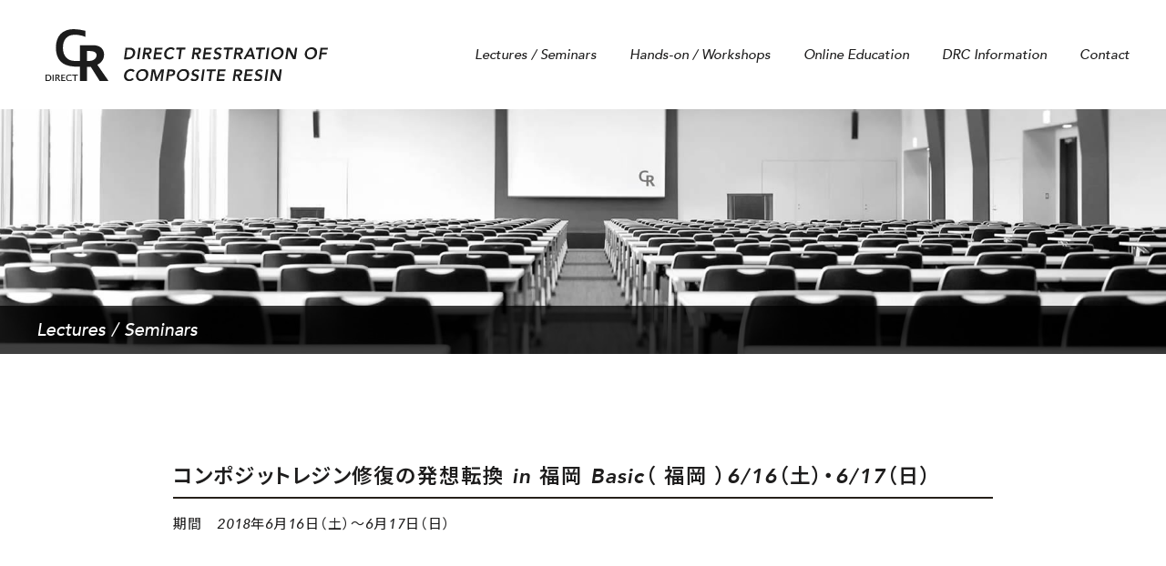

--- FILE ---
content_type: text/html; charset=UTF-8
request_url: https://composite-resin.com/page/lecture/428.html
body_size: 9095
content:
<!DOCTYPE html>
<html lang="ja">
<head prefix="og: https://ogp.me/ns# fb: https://ogp.me/ns/fb# article: https://ogp.me/ns/article#">
<meta charset="utf-8" />
<meta name="viewport" content="width=device-width,initial-scale=1.0" />
<meta name="format-detection" content="telephone=no,email=no,address=no">

<title>DRC HAMAMATSU / Compositeresin｜コンポジットレジン修復 講習セミナー｜DIRECT RESTORATION OF COMPOSITE RESIN 浜松市 田代歯科医院 | コンポジットレジン修復の発想転換 in 福岡 Basic（ 福岡 ）6/16（土）・6/17（日）</title>
<meta name="description" content="コンポジットレジン修復の発想転換、臨床応用の可能性は無限大 世界に誇るべき日本の化学技術と歯科医療の融合。浜松市の田代歯科医院では歯科医師向けのセミナー講習会を開催しております。">
<meta name="keywords" content="DIRECT RESTORATION OF COMPOSITE RESIN,コンポジットレジン,浜松市,歯医者,歯科医,講習会,田代歯科医院,DRC,HAMAMATSU,中区,静岡県,セミナー,修復">

    <link rel="icon" href="https://composite-resin.com/wp/wp-content/themes/DRC2023/assets/favicon.ico" />
    <link rel="icon" href="https://composite-resin.com/wp/wp-content/themes/DRC2023/assets/favicon.svg" type="image/svg+xml">
    <link rel="apple-touch-icon" href="https://composite-resin.com/wp/wp-content/themes/DRC2023/assets/favicon.png" />

    <!-- CSS -->
    <link rel="preconnect" href="https://fonts.googleapis.com">
    <link rel="preconnect" href="https://fonts.gstatic.com" crossorigin>
    <link href="https://fonts.googleapis.com/css2?family=Noto+Sans+JP:wght@400;500;600&display=swap" rel="stylesheet">
    
    <link rel="stylesheet" href="https://composite-resin.com/wp/wp-content/themes/DRC2023/style.css">

    <link rel="stylesheet" href="https://composite-resin.com/wp/wp-content/themes/DRC2023/assets/css/bulma-pickup-light.css">
    <link rel="stylesheet" href="https://composite-resin.com/wp/wp-content/themes/DRC2023/assets/css/aos.css">
    <link rel="stylesheet" href="https://composite-resin.com/wp/wp-content/themes/DRC2023/assets/css/common.css?230620">
    <link rel="stylesheet" href="https://composite-resin.com/wp/wp-content/themes/DRC2023/assets/css/header.css">
    <link rel="stylesheet" href="https://composite-resin.com/wp/wp-content/themes/DRC2023/assets/css/style.css?230620">

    <link rel="stylesheet" href="https://composite-resin.com/wp/wp-content/themes/DRC2023/assets/css/slick/slick.css">
    <link rel="stylesheet" href="https://composite-resin.com/wp/wp-content/themes/DRC2023/assets/css/slick/slick-theme.css">



<meta name='robots' content='max-image-preview:large' />
<link rel="alternate" title="oEmbed (JSON)" type="application/json+oembed" href="https://composite-resin.com/wp-json/oembed/1.0/embed?url=https%3A%2F%2Fcomposite-resin.com%2Fpage%2Flecture%2F428.html" />
<link rel="alternate" title="oEmbed (XML)" type="text/xml+oembed" href="https://composite-resin.com/wp-json/oembed/1.0/embed?url=https%3A%2F%2Fcomposite-resin.com%2Fpage%2Flecture%2F428.html&#038;format=xml" />
<style id='wp-img-auto-sizes-contain-inline-css' type='text/css'>
img:is([sizes=auto i],[sizes^="auto," i]){contain-intrinsic-size:3000px 1500px}
/*# sourceURL=wp-img-auto-sizes-contain-inline-css */
</style>
<style id='wp-emoji-styles-inline-css' type='text/css'>

	img.wp-smiley, img.emoji {
		display: inline !important;
		border: none !important;
		box-shadow: none !important;
		height: 1em !important;
		width: 1em !important;
		margin: 0 0.07em !important;
		vertical-align: -0.1em !important;
		background: none !important;
		padding: 0 !important;
	}
/*# sourceURL=wp-emoji-styles-inline-css */
</style>
<style id='wp-block-library-inline-css' type='text/css'>
:root{--wp-block-synced-color:#7a00df;--wp-block-synced-color--rgb:122,0,223;--wp-bound-block-color:var(--wp-block-synced-color);--wp-editor-canvas-background:#ddd;--wp-admin-theme-color:#007cba;--wp-admin-theme-color--rgb:0,124,186;--wp-admin-theme-color-darker-10:#006ba1;--wp-admin-theme-color-darker-10--rgb:0,107,160.5;--wp-admin-theme-color-darker-20:#005a87;--wp-admin-theme-color-darker-20--rgb:0,90,135;--wp-admin-border-width-focus:2px}@media (min-resolution:192dpi){:root{--wp-admin-border-width-focus:1.5px}}.wp-element-button{cursor:pointer}:root .has-very-light-gray-background-color{background-color:#eee}:root .has-very-dark-gray-background-color{background-color:#313131}:root .has-very-light-gray-color{color:#eee}:root .has-very-dark-gray-color{color:#313131}:root .has-vivid-green-cyan-to-vivid-cyan-blue-gradient-background{background:linear-gradient(135deg,#00d084,#0693e3)}:root .has-purple-crush-gradient-background{background:linear-gradient(135deg,#34e2e4,#4721fb 50%,#ab1dfe)}:root .has-hazy-dawn-gradient-background{background:linear-gradient(135deg,#faaca8,#dad0ec)}:root .has-subdued-olive-gradient-background{background:linear-gradient(135deg,#fafae1,#67a671)}:root .has-atomic-cream-gradient-background{background:linear-gradient(135deg,#fdd79a,#004a59)}:root .has-nightshade-gradient-background{background:linear-gradient(135deg,#330968,#31cdcf)}:root .has-midnight-gradient-background{background:linear-gradient(135deg,#020381,#2874fc)}:root{--wp--preset--font-size--normal:16px;--wp--preset--font-size--huge:42px}.has-regular-font-size{font-size:1em}.has-larger-font-size{font-size:2.625em}.has-normal-font-size{font-size:var(--wp--preset--font-size--normal)}.has-huge-font-size{font-size:var(--wp--preset--font-size--huge)}.has-text-align-center{text-align:center}.has-text-align-left{text-align:left}.has-text-align-right{text-align:right}.has-fit-text{white-space:nowrap!important}#end-resizable-editor-section{display:none}.aligncenter{clear:both}.items-justified-left{justify-content:flex-start}.items-justified-center{justify-content:center}.items-justified-right{justify-content:flex-end}.items-justified-space-between{justify-content:space-between}.screen-reader-text{border:0;clip-path:inset(50%);height:1px;margin:-1px;overflow:hidden;padding:0;position:absolute;width:1px;word-wrap:normal!important}.screen-reader-text:focus{background-color:#ddd;clip-path:none;color:#444;display:block;font-size:1em;height:auto;left:5px;line-height:normal;padding:15px 23px 14px;text-decoration:none;top:5px;width:auto;z-index:100000}html :where(.has-border-color){border-style:solid}html :where([style*=border-top-color]){border-top-style:solid}html :where([style*=border-right-color]){border-right-style:solid}html :where([style*=border-bottom-color]){border-bottom-style:solid}html :where([style*=border-left-color]){border-left-style:solid}html :where([style*=border-width]){border-style:solid}html :where([style*=border-top-width]){border-top-style:solid}html :where([style*=border-right-width]){border-right-style:solid}html :where([style*=border-bottom-width]){border-bottom-style:solid}html :where([style*=border-left-width]){border-left-style:solid}html :where(img[class*=wp-image-]){height:auto;max-width:100%}:where(figure){margin:0 0 1em}html :where(.is-position-sticky){--wp-admin--admin-bar--position-offset:var(--wp-admin--admin-bar--height,0px)}@media screen and (max-width:600px){html :where(.is-position-sticky){--wp-admin--admin-bar--position-offset:0px}}

/*# sourceURL=wp-block-library-inline-css */
</style><style id='global-styles-inline-css' type='text/css'>
:root{--wp--preset--aspect-ratio--square: 1;--wp--preset--aspect-ratio--4-3: 4/3;--wp--preset--aspect-ratio--3-4: 3/4;--wp--preset--aspect-ratio--3-2: 3/2;--wp--preset--aspect-ratio--2-3: 2/3;--wp--preset--aspect-ratio--16-9: 16/9;--wp--preset--aspect-ratio--9-16: 9/16;--wp--preset--color--black: #000000;--wp--preset--color--cyan-bluish-gray: #abb8c3;--wp--preset--color--white: #ffffff;--wp--preset--color--pale-pink: #f78da7;--wp--preset--color--vivid-red: #cf2e2e;--wp--preset--color--luminous-vivid-orange: #ff6900;--wp--preset--color--luminous-vivid-amber: #fcb900;--wp--preset--color--light-green-cyan: #7bdcb5;--wp--preset--color--vivid-green-cyan: #00d084;--wp--preset--color--pale-cyan-blue: #8ed1fc;--wp--preset--color--vivid-cyan-blue: #0693e3;--wp--preset--color--vivid-purple: #9b51e0;--wp--preset--gradient--vivid-cyan-blue-to-vivid-purple: linear-gradient(135deg,rgb(6,147,227) 0%,rgb(155,81,224) 100%);--wp--preset--gradient--light-green-cyan-to-vivid-green-cyan: linear-gradient(135deg,rgb(122,220,180) 0%,rgb(0,208,130) 100%);--wp--preset--gradient--luminous-vivid-amber-to-luminous-vivid-orange: linear-gradient(135deg,rgb(252,185,0) 0%,rgb(255,105,0) 100%);--wp--preset--gradient--luminous-vivid-orange-to-vivid-red: linear-gradient(135deg,rgb(255,105,0) 0%,rgb(207,46,46) 100%);--wp--preset--gradient--very-light-gray-to-cyan-bluish-gray: linear-gradient(135deg,rgb(238,238,238) 0%,rgb(169,184,195) 100%);--wp--preset--gradient--cool-to-warm-spectrum: linear-gradient(135deg,rgb(74,234,220) 0%,rgb(151,120,209) 20%,rgb(207,42,186) 40%,rgb(238,44,130) 60%,rgb(251,105,98) 80%,rgb(254,248,76) 100%);--wp--preset--gradient--blush-light-purple: linear-gradient(135deg,rgb(255,206,236) 0%,rgb(152,150,240) 100%);--wp--preset--gradient--blush-bordeaux: linear-gradient(135deg,rgb(254,205,165) 0%,rgb(254,45,45) 50%,rgb(107,0,62) 100%);--wp--preset--gradient--luminous-dusk: linear-gradient(135deg,rgb(255,203,112) 0%,rgb(199,81,192) 50%,rgb(65,88,208) 100%);--wp--preset--gradient--pale-ocean: linear-gradient(135deg,rgb(255,245,203) 0%,rgb(182,227,212) 50%,rgb(51,167,181) 100%);--wp--preset--gradient--electric-grass: linear-gradient(135deg,rgb(202,248,128) 0%,rgb(113,206,126) 100%);--wp--preset--gradient--midnight: linear-gradient(135deg,rgb(2,3,129) 0%,rgb(40,116,252) 100%);--wp--preset--font-size--small: 13px;--wp--preset--font-size--medium: 20px;--wp--preset--font-size--large: 36px;--wp--preset--font-size--x-large: 42px;--wp--preset--spacing--20: 0.44rem;--wp--preset--spacing--30: 0.67rem;--wp--preset--spacing--40: 1rem;--wp--preset--spacing--50: 1.5rem;--wp--preset--spacing--60: 2.25rem;--wp--preset--spacing--70: 3.38rem;--wp--preset--spacing--80: 5.06rem;--wp--preset--shadow--natural: 6px 6px 9px rgba(0, 0, 0, 0.2);--wp--preset--shadow--deep: 12px 12px 50px rgba(0, 0, 0, 0.4);--wp--preset--shadow--sharp: 6px 6px 0px rgba(0, 0, 0, 0.2);--wp--preset--shadow--outlined: 6px 6px 0px -3px rgb(255, 255, 255), 6px 6px rgb(0, 0, 0);--wp--preset--shadow--crisp: 6px 6px 0px rgb(0, 0, 0);}:where(.is-layout-flex){gap: 0.5em;}:where(.is-layout-grid){gap: 0.5em;}body .is-layout-flex{display: flex;}.is-layout-flex{flex-wrap: wrap;align-items: center;}.is-layout-flex > :is(*, div){margin: 0;}body .is-layout-grid{display: grid;}.is-layout-grid > :is(*, div){margin: 0;}:where(.wp-block-columns.is-layout-flex){gap: 2em;}:where(.wp-block-columns.is-layout-grid){gap: 2em;}:where(.wp-block-post-template.is-layout-flex){gap: 1.25em;}:where(.wp-block-post-template.is-layout-grid){gap: 1.25em;}.has-black-color{color: var(--wp--preset--color--black) !important;}.has-cyan-bluish-gray-color{color: var(--wp--preset--color--cyan-bluish-gray) !important;}.has-white-color{color: var(--wp--preset--color--white) !important;}.has-pale-pink-color{color: var(--wp--preset--color--pale-pink) !important;}.has-vivid-red-color{color: var(--wp--preset--color--vivid-red) !important;}.has-luminous-vivid-orange-color{color: var(--wp--preset--color--luminous-vivid-orange) !important;}.has-luminous-vivid-amber-color{color: var(--wp--preset--color--luminous-vivid-amber) !important;}.has-light-green-cyan-color{color: var(--wp--preset--color--light-green-cyan) !important;}.has-vivid-green-cyan-color{color: var(--wp--preset--color--vivid-green-cyan) !important;}.has-pale-cyan-blue-color{color: var(--wp--preset--color--pale-cyan-blue) !important;}.has-vivid-cyan-blue-color{color: var(--wp--preset--color--vivid-cyan-blue) !important;}.has-vivid-purple-color{color: var(--wp--preset--color--vivid-purple) !important;}.has-black-background-color{background-color: var(--wp--preset--color--black) !important;}.has-cyan-bluish-gray-background-color{background-color: var(--wp--preset--color--cyan-bluish-gray) !important;}.has-white-background-color{background-color: var(--wp--preset--color--white) !important;}.has-pale-pink-background-color{background-color: var(--wp--preset--color--pale-pink) !important;}.has-vivid-red-background-color{background-color: var(--wp--preset--color--vivid-red) !important;}.has-luminous-vivid-orange-background-color{background-color: var(--wp--preset--color--luminous-vivid-orange) !important;}.has-luminous-vivid-amber-background-color{background-color: var(--wp--preset--color--luminous-vivid-amber) !important;}.has-light-green-cyan-background-color{background-color: var(--wp--preset--color--light-green-cyan) !important;}.has-vivid-green-cyan-background-color{background-color: var(--wp--preset--color--vivid-green-cyan) !important;}.has-pale-cyan-blue-background-color{background-color: var(--wp--preset--color--pale-cyan-blue) !important;}.has-vivid-cyan-blue-background-color{background-color: var(--wp--preset--color--vivid-cyan-blue) !important;}.has-vivid-purple-background-color{background-color: var(--wp--preset--color--vivid-purple) !important;}.has-black-border-color{border-color: var(--wp--preset--color--black) !important;}.has-cyan-bluish-gray-border-color{border-color: var(--wp--preset--color--cyan-bluish-gray) !important;}.has-white-border-color{border-color: var(--wp--preset--color--white) !important;}.has-pale-pink-border-color{border-color: var(--wp--preset--color--pale-pink) !important;}.has-vivid-red-border-color{border-color: var(--wp--preset--color--vivid-red) !important;}.has-luminous-vivid-orange-border-color{border-color: var(--wp--preset--color--luminous-vivid-orange) !important;}.has-luminous-vivid-amber-border-color{border-color: var(--wp--preset--color--luminous-vivid-amber) !important;}.has-light-green-cyan-border-color{border-color: var(--wp--preset--color--light-green-cyan) !important;}.has-vivid-green-cyan-border-color{border-color: var(--wp--preset--color--vivid-green-cyan) !important;}.has-pale-cyan-blue-border-color{border-color: var(--wp--preset--color--pale-cyan-blue) !important;}.has-vivid-cyan-blue-border-color{border-color: var(--wp--preset--color--vivid-cyan-blue) !important;}.has-vivid-purple-border-color{border-color: var(--wp--preset--color--vivid-purple) !important;}.has-vivid-cyan-blue-to-vivid-purple-gradient-background{background: var(--wp--preset--gradient--vivid-cyan-blue-to-vivid-purple) !important;}.has-light-green-cyan-to-vivid-green-cyan-gradient-background{background: var(--wp--preset--gradient--light-green-cyan-to-vivid-green-cyan) !important;}.has-luminous-vivid-amber-to-luminous-vivid-orange-gradient-background{background: var(--wp--preset--gradient--luminous-vivid-amber-to-luminous-vivid-orange) !important;}.has-luminous-vivid-orange-to-vivid-red-gradient-background{background: var(--wp--preset--gradient--luminous-vivid-orange-to-vivid-red) !important;}.has-very-light-gray-to-cyan-bluish-gray-gradient-background{background: var(--wp--preset--gradient--very-light-gray-to-cyan-bluish-gray) !important;}.has-cool-to-warm-spectrum-gradient-background{background: var(--wp--preset--gradient--cool-to-warm-spectrum) !important;}.has-blush-light-purple-gradient-background{background: var(--wp--preset--gradient--blush-light-purple) !important;}.has-blush-bordeaux-gradient-background{background: var(--wp--preset--gradient--blush-bordeaux) !important;}.has-luminous-dusk-gradient-background{background: var(--wp--preset--gradient--luminous-dusk) !important;}.has-pale-ocean-gradient-background{background: var(--wp--preset--gradient--pale-ocean) !important;}.has-electric-grass-gradient-background{background: var(--wp--preset--gradient--electric-grass) !important;}.has-midnight-gradient-background{background: var(--wp--preset--gradient--midnight) !important;}.has-small-font-size{font-size: var(--wp--preset--font-size--small) !important;}.has-medium-font-size{font-size: var(--wp--preset--font-size--medium) !important;}.has-large-font-size{font-size: var(--wp--preset--font-size--large) !important;}.has-x-large-font-size{font-size: var(--wp--preset--font-size--x-large) !important;}
/*# sourceURL=global-styles-inline-css */
</style>

<style id='classic-theme-styles-inline-css' type='text/css'>
/*! This file is auto-generated */
.wp-block-button__link{color:#fff;background-color:#32373c;border-radius:9999px;box-shadow:none;text-decoration:none;padding:calc(.667em + 2px) calc(1.333em + 2px);font-size:1.125em}.wp-block-file__button{background:#32373c;color:#fff;text-decoration:none}
/*# sourceURL=/wp-includes/css/classic-themes.min.css */
</style>
<link rel='stylesheet' id='contact-form-7-css' href='https://composite-resin.com/wp/wp-content/plugins/contact-form-7/includes/css/styles.css?ver=6.1.4' type='text/css' media='all' />
<link rel='stylesheet' id='wpcf7-redirect-script-frontend-css' href='https://composite-resin.com/wp/wp-content/plugins/wpcf7-redirect/build/assets/frontend-script.css?ver=2c532d7e2be36f6af233' type='text/css' media='all' />
<script type="text/javascript" src="https://composite-resin.com/wp/wp-includes/js/jquery/jquery.min.js?ver=3.7.1" id="jquery-core-js"></script>
<script type="text/javascript" src="https://composite-resin.com/wp/wp-includes/js/jquery/jquery-migrate.min.js?ver=3.4.1" id="jquery-migrate-js"></script>
<link rel="https://api.w.org/" href="https://composite-resin.com/wp-json/" /><link rel='shortlink' href='https://composite-resin.com/?p=428' />
</head>
<body id="TOP" class="wp-singular lecture-template-default single single-lecture postid-428 wp-theme-DRC2023">
<div class="intro"></div>
<div class="wrapper">

    <header class="main-header">
        <div class="header-wrap">
            <div class="fixed-navigation-wrap">
                <h1 class="fixed-logo"><a href="https://composite-resin.com/"><img src="https://composite-resin.com/wp/wp-content/themes/DRC2023/assets/images/parts/logo.svg" alt="Direct Restoration Center. Hamamatsu｜歯科医療技術、コンポジットレジン修復のセミナー講習会・レクチャー"/></a></h1>
                <nav class="fixed-navigation">
                    <ul class="fixed-main-nav">
                        <li><a href="https://composite-resin.com/page/lecture">Lectures / Seminars</a></li>
                        <li><a href="https://composite-resin.com/page/handson">Hands-on / Workshops</a></li>
                        <li><a href="https://composite-resin.com/page/online">Online Education</a></li>
                        <li><a href="https://composite-resin.com/information.html">DRC Information</a></li>
                        <li><a href="https://composite-resin.com/contact.html">Contact</a></li>
                    </ul>
                </nav>
            </div>
        </div>
        <div class="header-wrap-sp">
            <div class="mobile-navigation-wrap">
                <div class="mobile-logo-wrap">
                    <h1 class="mobile-logo"><a href="https://composite-resin.com/"><img src="https://composite-resin.com/wp/wp-content/themes/DRC2023/assets/images/parts/logo.svg" alt="Direct Restoration Center. Hamamatsu｜歯科医療技術、コンポジットレジン修復のセミナー講習会・レクチャー"/></a></h1>
                </div>
                <div class="gnav">
                    <div class="nav-toggle">
                        <div><span></span><span></span><span></span></div>
                    </div>
                </div>
                <div class="gnav-content">
                    <div class="flex-wrap is-flex-mobile is-between is-align-stretch h100p">
                        <div class="flex sp-none">
                            <figure class="gnav-img"></figure>
                        </div>
                        <div class="flex gnav-wrap">
                            <div class="inner">
                                <div class="gnav-outer">
                                    <h1 class="gnav-logo"><a href="https://composite-resin.com/"><img src="https://composite-resin.com/wp/wp-content/themes/DRC2023/assets/images/parts/logo-w.svg" alt="Direct Restoration Center. Hamamatsu｜歯科医療技術、コンポジットレジン修復のセミナー講習会・レクチャー"/></a></h1>
                                    <nav class="mobile-navigation">
                                        <ul class="mobile-main-nav">
                                            <li><a href="https://composite-resin.com/">Top</a></li>
                                            <li><a href="https://composite-resin.com/page/lecture">Lectures / Seminars</a></li>
                                            <li><a href="https://composite-resin.com/page/handson">Hands-on / Workshops</a></li>
                                            <li><a href="https://composite-resin.com/page/online">Online Education</a></li>
                                            <li><a href="https://composite-resin.com/information.html">DRC Information</a></li>
                                            <li><a href="https://composite-resin.com/contact.html">Contact</a></li>
                                        </ul>
                                    </nav>
                                    <div class="pt-1em pb-5em">
                                        <p class="f27 pb-05em">Direct Restoration Center. Hamamatsu</p>
                                        <p class="f21 pb-1em">田代歯科医院</p>
                                        <p class="mobile-link-w">〒430-0929 静岡県浜松市中央区中央 3-9-3<br>
                                        TEL 053-456-0100<br>
                                        Fax 053-456-8600<br>
                                        <a href="https://tashiro-dental.jp/" target="_blank">www.tashiro-dental.jp</a></p>
                                    </div>
                                </div>
                            </div>
                        </div>
                    </div>
                </div>
            </div>
        </div>
    </header>
    <main>

        <div class="page-header-container">
            <div class="page-header-wrap">
                <div class="page-header seminars short"></div>
            </div>
            <div class="page-title white">
                <div class="outer">
                    <div class="wrap wrap-1200">
                        <h1 class="f30 en">Lectures / Seminars</h1>
                    </div>
                </div>
            </div>
        </div>

        <section class="section-m">
            <div class="outer">
                <div class="wrap wrap-900">
                    <div class="post-content-wrap">
                          
                        <h1 class="post-title">コンポジットレジン修復の発想転換 in 福岡 Basic（ 福岡 ）6/16（土）・6/17（日）</h1>
                        <p class="seminar-date">期間　2018年6月16日（土）～6月17日（日）</p>
                        <div class="post-content">
                                                    </div>
                        <div class="meeting-fee row">
                            <p class="text-r ls0">参加費　￥ <span class="f24 bold"></span></p>
                        </div>
                        <div class="row">
                            <p class="more more-btn more-meeting float-r"><a href="https://composite-resin.com/contact-club.html">CLUB MEETING 参加申込</a></p>
                        </div>
                                            </div>
                </div>
            </div>
        </section>


        <section>
            <div class="columns is-variable is-0 is-mobile is-multiline column-pd-0">
                <div class="column is-6-desktop is-6-tablet is-12-mobile">
                    <div class="inner">
                        <p class="more-cta"><a href="tel:070-4497-6476"><span class="sp-none">お問い合わせ </span>TEL <span class="f18">070-4497-6476</span></a></p>
                    </div>
                </div>
                <div class="column is-6-desktop is-6-tablet is-12-mobile">
                    <div class="inner">
                        <p class="more-cta gray"><a href="https://composite-resin.com/contact.html">フォームからお問い合わせ</a></p>
                    </div>
                </div>
            </div>
        </section>
    </main>

    <footer class="section">
        <div class="outer">
            <div class="wrap wrap-1200">
                <div class="columns is-variable is-4 is-mobile is-multiline column-pd-4">
                    <div class="column is-12-mobile is-8-tablet is-6-desktop">
                        <div class="inner">
                            <p class="footer-logo pb-2em"><a href="https://composite-resin.com/"><img src="https://composite-resin.com/wp/wp-content/themes/DRC2023/assets/images/parts/logo.svg" alt="Direct Restoration Center. Hamamatsu｜歯科医療技術、コンポジットレジン修復のセミナー講習会・レクチャー"/></a></p>
                            <p class="mobile-link-b left-center pb-1em">Direct Restoration Center. Hamamatsu<br>
                            田代歯科医院<br>
                            〒430-0929 静岡県浜松市中央区中央 3-9-3<br>
                            TEL 053-456-0100<br class="sp-on"><span class="sp-none">&nbsp;/&nbsp;</span>Fax 053-456-8600<br>
                            <a href="https://tashiro-dental.jp/" target="_blank">www.tashiro-dental.jp</a></p>
                            <p class="copyright">&copy; 2013 Direct Restoration Center Hamamatsu.</p>
                        </div>
                    </div>
                    <div class="column is-12-mobile is-4-tablet is-6-desktop">
                        <div class="inner">
                            <nav class="footer-menu row sp-none">
                                <ul>
                                    <li><a href="https://composite-resin.com/">TOP</a></li>
                                    <li><a href="https://composite-resin.com/page/lecture">Lectures / Seminars</a></li>
                                    <li><a href="https://composite-resin.com/page/handson">Hands-on / Workshops</a></li>
                                    <li><a href="https://composite-resin.com/page/online">Online Education</a></li>
                                    <li><a href="https://composite-resin.com/information.html">DRC Information</a></li>
                                    <li><a href="https://composite-resin.com/contact.html">Contact</a></li>
                                    <li><a href="https://composite-resin.com/contact-seminar.html">Seminar Form</a></li>
                                    <li><a href="https://composite-resin.com/contact-club.html">Club Meeting Form</a></li>
                                    <li><a href="https://composite-resin.com/privacy.html">Privacy Policy</a></li>
                                </ul>
                            </nav>
                        </div>
                    </div>
                </div>
            </div>
        </div>
    </footer>

</div>
<div id="totop"><a href="#TOP" class="totop"><p>↑</p></a></div>

<div class="mobile-cta">
    <div class="columns is-variable is-0 is-mobile is-multiline column-pd-0">
        <div class="column is-6">
            <div class="inner">
                <p class="more-cta"><a href="tel:070-4497-6476">TEL 070-4497-6476</a></p>
            </div>
        </div>
        <div class="column is-6">
            <div class="inner">
                <p class="more-cta gray"><a href="https://composite-resin.com/contact.html">お問い合わせフォーム</a></p>
            </div>
        </div>
    </div>
</div>


    <!-- JS -->
    <script type="text/javascript" src="https://composite-resin.com/wp/wp-content/themes/DRC2023/assets/js/jquery-3.6.1.min.js"></script>
    <script type="text/javascript" src="https://composite-resin.com/wp/wp-content/themes/DRC2023/assets/js/common.js"></script>

    <script type="text/javascript" src="https://composite-resin.com/wp/wp-content/themes/DRC2023/assets/js/aos.js"></script>
    <script>AOS.init({ duration:1200, once:true, });</script>

    <script src="https://composite-resin.com/wp/wp-content/themes/DRC2023/assets/js/slick/slick.1.8.1.min.js"></script>
    <script>
        $(function() {   $(".slickslider").slick({ arrows: false, dots: false, autoplay: true, autoplaySpeed: 4500, speed: 1000, fade: true, pauseOnFocus: false, pauseOnHover: false, pauseOnDotsHover: false, }); });
        $('.slick-loop').slick({ autoplay: true, autoplaySpeed: 0, speed: 10000, cssEase: "linear", swipe: false, arrows: false, pauseOnFocus: false, pauseOnHover: false,
            slidesToShow: 4,
            responsive: [
                { breakpoint: 1800, settings: { slidesToShow: 3, } },
                { breakpoint: 1024, settings: { slidesToShow: 2.5, } },
                { breakpoint: 767, settings: { slidesToShow: 1.5, } }
            ]
        });
    </script>

<script type="speculationrules">
{"prefetch":[{"source":"document","where":{"and":[{"href_matches":"/*"},{"not":{"href_matches":["/wp/wp-*.php","/wp/wp-admin/*","/wp/wp-content/uploads/*","/wp/wp-content/*","/wp/wp-content/plugins/*","/wp/wp-content/themes/DRC2023/*","/*\\?(.+)"]}},{"not":{"selector_matches":"a[rel~=\"nofollow\"]"}},{"not":{"selector_matches":".no-prefetch, .no-prefetch a"}}]},"eagerness":"conservative"}]}
</script>
<script type="text/javascript" src="https://composite-resin.com/wp/wp-includes/js/dist/hooks.min.js?ver=dd5603f07f9220ed27f1" id="wp-hooks-js"></script>
<script type="text/javascript" src="https://composite-resin.com/wp/wp-includes/js/dist/i18n.min.js?ver=c26c3dc7bed366793375" id="wp-i18n-js"></script>
<script type="text/javascript" id="wp-i18n-js-after">
/* <![CDATA[ */
wp.i18n.setLocaleData( { 'text direction\u0004ltr': [ 'ltr' ] } );
//# sourceURL=wp-i18n-js-after
/* ]]> */
</script>
<script type="text/javascript" src="https://composite-resin.com/wp/wp-content/plugins/contact-form-7/includes/swv/js/index.js?ver=6.1.4" id="swv-js"></script>
<script type="text/javascript" id="contact-form-7-js-translations">
/* <![CDATA[ */
( function( domain, translations ) {
	var localeData = translations.locale_data[ domain ] || translations.locale_data.messages;
	localeData[""].domain = domain;
	wp.i18n.setLocaleData( localeData, domain );
} )( "contact-form-7", {"translation-revision-date":"2025-11-30 08:12:23+0000","generator":"GlotPress\/4.0.3","domain":"messages","locale_data":{"messages":{"":{"domain":"messages","plural-forms":"nplurals=1; plural=0;","lang":"ja_JP"},"This contact form is placed in the wrong place.":["\u3053\u306e\u30b3\u30f3\u30bf\u30af\u30c8\u30d5\u30a9\u30fc\u30e0\u306f\u9593\u9055\u3063\u305f\u4f4d\u7f6e\u306b\u7f6e\u304b\u308c\u3066\u3044\u307e\u3059\u3002"],"Error:":["\u30a8\u30e9\u30fc:"]}},"comment":{"reference":"includes\/js\/index.js"}} );
//# sourceURL=contact-form-7-js-translations
/* ]]> */
</script>
<script type="text/javascript" id="contact-form-7-js-before">
/* <![CDATA[ */
var wpcf7 = {
    "api": {
        "root": "https:\/\/composite-resin.com\/wp-json\/",
        "namespace": "contact-form-7\/v1"
    }
};
//# sourceURL=contact-form-7-js-before
/* ]]> */
</script>
<script type="text/javascript" src="https://composite-resin.com/wp/wp-content/plugins/contact-form-7/includes/js/index.js?ver=6.1.4" id="contact-form-7-js"></script>
<script type="text/javascript" id="wpcf7-redirect-script-js-extra">
/* <![CDATA[ */
var wpcf7r = {"ajax_url":"https://composite-resin.com/wp/wp-admin/admin-ajax.php"};
//# sourceURL=wpcf7-redirect-script-js-extra
/* ]]> */
</script>
<script type="text/javascript" src="https://composite-resin.com/wp/wp-content/plugins/wpcf7-redirect/build/assets/frontend-script.js?ver=2c532d7e2be36f6af233" id="wpcf7-redirect-script-js"></script>
<script type="text/javascript" src="https://www.google.com/recaptcha/api.js?render=6LdjDccoAAAAAObxPSm1NC4Ir-9WZIgzhZMVcQ3w&amp;ver=3.0" id="google-recaptcha-js"></script>
<script type="text/javascript" src="https://composite-resin.com/wp/wp-includes/js/dist/vendor/wp-polyfill.min.js?ver=3.15.0" id="wp-polyfill-js"></script>
<script type="text/javascript" id="wpcf7-recaptcha-js-before">
/* <![CDATA[ */
var wpcf7_recaptcha = {
    "sitekey": "6LdjDccoAAAAAObxPSm1NC4Ir-9WZIgzhZMVcQ3w",
    "actions": {
        "homepage": "homepage",
        "contactform": "contactform"
    }
};
//# sourceURL=wpcf7-recaptcha-js-before
/* ]]> */
</script>
<script type="text/javascript" src="https://composite-resin.com/wp/wp-content/plugins/contact-form-7/modules/recaptcha/index.js?ver=6.1.4" id="wpcf7-recaptcha-js"></script>
<script id="wp-emoji-settings" type="application/json">
{"baseUrl":"https://s.w.org/images/core/emoji/17.0.2/72x72/","ext":".png","svgUrl":"https://s.w.org/images/core/emoji/17.0.2/svg/","svgExt":".svg","source":{"concatemoji":"https://composite-resin.com/wp/wp-includes/js/wp-emoji-release.min.js?ver=6.9"}}
</script>
<script type="module">
/* <![CDATA[ */
/*! This file is auto-generated */
const a=JSON.parse(document.getElementById("wp-emoji-settings").textContent),o=(window._wpemojiSettings=a,"wpEmojiSettingsSupports"),s=["flag","emoji"];function i(e){try{var t={supportTests:e,timestamp:(new Date).valueOf()};sessionStorage.setItem(o,JSON.stringify(t))}catch(e){}}function c(e,t,n){e.clearRect(0,0,e.canvas.width,e.canvas.height),e.fillText(t,0,0);t=new Uint32Array(e.getImageData(0,0,e.canvas.width,e.canvas.height).data);e.clearRect(0,0,e.canvas.width,e.canvas.height),e.fillText(n,0,0);const a=new Uint32Array(e.getImageData(0,0,e.canvas.width,e.canvas.height).data);return t.every((e,t)=>e===a[t])}function p(e,t){e.clearRect(0,0,e.canvas.width,e.canvas.height),e.fillText(t,0,0);var n=e.getImageData(16,16,1,1);for(let e=0;e<n.data.length;e++)if(0!==n.data[e])return!1;return!0}function u(e,t,n,a){switch(t){case"flag":return n(e,"\ud83c\udff3\ufe0f\u200d\u26a7\ufe0f","\ud83c\udff3\ufe0f\u200b\u26a7\ufe0f")?!1:!n(e,"\ud83c\udde8\ud83c\uddf6","\ud83c\udde8\u200b\ud83c\uddf6")&&!n(e,"\ud83c\udff4\udb40\udc67\udb40\udc62\udb40\udc65\udb40\udc6e\udb40\udc67\udb40\udc7f","\ud83c\udff4\u200b\udb40\udc67\u200b\udb40\udc62\u200b\udb40\udc65\u200b\udb40\udc6e\u200b\udb40\udc67\u200b\udb40\udc7f");case"emoji":return!a(e,"\ud83e\u1fac8")}return!1}function f(e,t,n,a){let r;const o=(r="undefined"!=typeof WorkerGlobalScope&&self instanceof WorkerGlobalScope?new OffscreenCanvas(300,150):document.createElement("canvas")).getContext("2d",{willReadFrequently:!0}),s=(o.textBaseline="top",o.font="600 32px Arial",{});return e.forEach(e=>{s[e]=t(o,e,n,a)}),s}function r(e){var t=document.createElement("script");t.src=e,t.defer=!0,document.head.appendChild(t)}a.supports={everything:!0,everythingExceptFlag:!0},new Promise(t=>{let n=function(){try{var e=JSON.parse(sessionStorage.getItem(o));if("object"==typeof e&&"number"==typeof e.timestamp&&(new Date).valueOf()<e.timestamp+604800&&"object"==typeof e.supportTests)return e.supportTests}catch(e){}return null}();if(!n){if("undefined"!=typeof Worker&&"undefined"!=typeof OffscreenCanvas&&"undefined"!=typeof URL&&URL.createObjectURL&&"undefined"!=typeof Blob)try{var e="postMessage("+f.toString()+"("+[JSON.stringify(s),u.toString(),c.toString(),p.toString()].join(",")+"));",a=new Blob([e],{type:"text/javascript"});const r=new Worker(URL.createObjectURL(a),{name:"wpTestEmojiSupports"});return void(r.onmessage=e=>{i(n=e.data),r.terminate(),t(n)})}catch(e){}i(n=f(s,u,c,p))}t(n)}).then(e=>{for(const n in e)a.supports[n]=e[n],a.supports.everything=a.supports.everything&&a.supports[n],"flag"!==n&&(a.supports.everythingExceptFlag=a.supports.everythingExceptFlag&&a.supports[n]);var t;a.supports.everythingExceptFlag=a.supports.everythingExceptFlag&&!a.supports.flag,a.supports.everything||((t=a.source||{}).concatemoji?r(t.concatemoji):t.wpemoji&&t.twemoji&&(r(t.twemoji),r(t.wpemoji)))});
//# sourceURL=https://composite-resin.com/wp/wp-includes/js/wp-emoji-loader.min.js
/* ]]> */
</script>
</body>
</html>

--- FILE ---
content_type: text/html; charset=utf-8
request_url: https://www.google.com/recaptcha/api2/anchor?ar=1&k=6LdjDccoAAAAAObxPSm1NC4Ir-9WZIgzhZMVcQ3w&co=aHR0cHM6Ly9jb21wb3NpdGUtcmVzaW4uY29tOjQ0Mw..&hl=en&v=PoyoqOPhxBO7pBk68S4YbpHZ&size=invisible&anchor-ms=20000&execute-ms=30000&cb=y13b78ijnkpt
body_size: 48692
content:
<!DOCTYPE HTML><html dir="ltr" lang="en"><head><meta http-equiv="Content-Type" content="text/html; charset=UTF-8">
<meta http-equiv="X-UA-Compatible" content="IE=edge">
<title>reCAPTCHA</title>
<style type="text/css">
/* cyrillic-ext */
@font-face {
  font-family: 'Roboto';
  font-style: normal;
  font-weight: 400;
  font-stretch: 100%;
  src: url(//fonts.gstatic.com/s/roboto/v48/KFO7CnqEu92Fr1ME7kSn66aGLdTylUAMa3GUBHMdazTgWw.woff2) format('woff2');
  unicode-range: U+0460-052F, U+1C80-1C8A, U+20B4, U+2DE0-2DFF, U+A640-A69F, U+FE2E-FE2F;
}
/* cyrillic */
@font-face {
  font-family: 'Roboto';
  font-style: normal;
  font-weight: 400;
  font-stretch: 100%;
  src: url(//fonts.gstatic.com/s/roboto/v48/KFO7CnqEu92Fr1ME7kSn66aGLdTylUAMa3iUBHMdazTgWw.woff2) format('woff2');
  unicode-range: U+0301, U+0400-045F, U+0490-0491, U+04B0-04B1, U+2116;
}
/* greek-ext */
@font-face {
  font-family: 'Roboto';
  font-style: normal;
  font-weight: 400;
  font-stretch: 100%;
  src: url(//fonts.gstatic.com/s/roboto/v48/KFO7CnqEu92Fr1ME7kSn66aGLdTylUAMa3CUBHMdazTgWw.woff2) format('woff2');
  unicode-range: U+1F00-1FFF;
}
/* greek */
@font-face {
  font-family: 'Roboto';
  font-style: normal;
  font-weight: 400;
  font-stretch: 100%;
  src: url(//fonts.gstatic.com/s/roboto/v48/KFO7CnqEu92Fr1ME7kSn66aGLdTylUAMa3-UBHMdazTgWw.woff2) format('woff2');
  unicode-range: U+0370-0377, U+037A-037F, U+0384-038A, U+038C, U+038E-03A1, U+03A3-03FF;
}
/* math */
@font-face {
  font-family: 'Roboto';
  font-style: normal;
  font-weight: 400;
  font-stretch: 100%;
  src: url(//fonts.gstatic.com/s/roboto/v48/KFO7CnqEu92Fr1ME7kSn66aGLdTylUAMawCUBHMdazTgWw.woff2) format('woff2');
  unicode-range: U+0302-0303, U+0305, U+0307-0308, U+0310, U+0312, U+0315, U+031A, U+0326-0327, U+032C, U+032F-0330, U+0332-0333, U+0338, U+033A, U+0346, U+034D, U+0391-03A1, U+03A3-03A9, U+03B1-03C9, U+03D1, U+03D5-03D6, U+03F0-03F1, U+03F4-03F5, U+2016-2017, U+2034-2038, U+203C, U+2040, U+2043, U+2047, U+2050, U+2057, U+205F, U+2070-2071, U+2074-208E, U+2090-209C, U+20D0-20DC, U+20E1, U+20E5-20EF, U+2100-2112, U+2114-2115, U+2117-2121, U+2123-214F, U+2190, U+2192, U+2194-21AE, U+21B0-21E5, U+21F1-21F2, U+21F4-2211, U+2213-2214, U+2216-22FF, U+2308-230B, U+2310, U+2319, U+231C-2321, U+2336-237A, U+237C, U+2395, U+239B-23B7, U+23D0, U+23DC-23E1, U+2474-2475, U+25AF, U+25B3, U+25B7, U+25BD, U+25C1, U+25CA, U+25CC, U+25FB, U+266D-266F, U+27C0-27FF, U+2900-2AFF, U+2B0E-2B11, U+2B30-2B4C, U+2BFE, U+3030, U+FF5B, U+FF5D, U+1D400-1D7FF, U+1EE00-1EEFF;
}
/* symbols */
@font-face {
  font-family: 'Roboto';
  font-style: normal;
  font-weight: 400;
  font-stretch: 100%;
  src: url(//fonts.gstatic.com/s/roboto/v48/KFO7CnqEu92Fr1ME7kSn66aGLdTylUAMaxKUBHMdazTgWw.woff2) format('woff2');
  unicode-range: U+0001-000C, U+000E-001F, U+007F-009F, U+20DD-20E0, U+20E2-20E4, U+2150-218F, U+2190, U+2192, U+2194-2199, U+21AF, U+21E6-21F0, U+21F3, U+2218-2219, U+2299, U+22C4-22C6, U+2300-243F, U+2440-244A, U+2460-24FF, U+25A0-27BF, U+2800-28FF, U+2921-2922, U+2981, U+29BF, U+29EB, U+2B00-2BFF, U+4DC0-4DFF, U+FFF9-FFFB, U+10140-1018E, U+10190-1019C, U+101A0, U+101D0-101FD, U+102E0-102FB, U+10E60-10E7E, U+1D2C0-1D2D3, U+1D2E0-1D37F, U+1F000-1F0FF, U+1F100-1F1AD, U+1F1E6-1F1FF, U+1F30D-1F30F, U+1F315, U+1F31C, U+1F31E, U+1F320-1F32C, U+1F336, U+1F378, U+1F37D, U+1F382, U+1F393-1F39F, U+1F3A7-1F3A8, U+1F3AC-1F3AF, U+1F3C2, U+1F3C4-1F3C6, U+1F3CA-1F3CE, U+1F3D4-1F3E0, U+1F3ED, U+1F3F1-1F3F3, U+1F3F5-1F3F7, U+1F408, U+1F415, U+1F41F, U+1F426, U+1F43F, U+1F441-1F442, U+1F444, U+1F446-1F449, U+1F44C-1F44E, U+1F453, U+1F46A, U+1F47D, U+1F4A3, U+1F4B0, U+1F4B3, U+1F4B9, U+1F4BB, U+1F4BF, U+1F4C8-1F4CB, U+1F4D6, U+1F4DA, U+1F4DF, U+1F4E3-1F4E6, U+1F4EA-1F4ED, U+1F4F7, U+1F4F9-1F4FB, U+1F4FD-1F4FE, U+1F503, U+1F507-1F50B, U+1F50D, U+1F512-1F513, U+1F53E-1F54A, U+1F54F-1F5FA, U+1F610, U+1F650-1F67F, U+1F687, U+1F68D, U+1F691, U+1F694, U+1F698, U+1F6AD, U+1F6B2, U+1F6B9-1F6BA, U+1F6BC, U+1F6C6-1F6CF, U+1F6D3-1F6D7, U+1F6E0-1F6EA, U+1F6F0-1F6F3, U+1F6F7-1F6FC, U+1F700-1F7FF, U+1F800-1F80B, U+1F810-1F847, U+1F850-1F859, U+1F860-1F887, U+1F890-1F8AD, U+1F8B0-1F8BB, U+1F8C0-1F8C1, U+1F900-1F90B, U+1F93B, U+1F946, U+1F984, U+1F996, U+1F9E9, U+1FA00-1FA6F, U+1FA70-1FA7C, U+1FA80-1FA89, U+1FA8F-1FAC6, U+1FACE-1FADC, U+1FADF-1FAE9, U+1FAF0-1FAF8, U+1FB00-1FBFF;
}
/* vietnamese */
@font-face {
  font-family: 'Roboto';
  font-style: normal;
  font-weight: 400;
  font-stretch: 100%;
  src: url(//fonts.gstatic.com/s/roboto/v48/KFO7CnqEu92Fr1ME7kSn66aGLdTylUAMa3OUBHMdazTgWw.woff2) format('woff2');
  unicode-range: U+0102-0103, U+0110-0111, U+0128-0129, U+0168-0169, U+01A0-01A1, U+01AF-01B0, U+0300-0301, U+0303-0304, U+0308-0309, U+0323, U+0329, U+1EA0-1EF9, U+20AB;
}
/* latin-ext */
@font-face {
  font-family: 'Roboto';
  font-style: normal;
  font-weight: 400;
  font-stretch: 100%;
  src: url(//fonts.gstatic.com/s/roboto/v48/KFO7CnqEu92Fr1ME7kSn66aGLdTylUAMa3KUBHMdazTgWw.woff2) format('woff2');
  unicode-range: U+0100-02BA, U+02BD-02C5, U+02C7-02CC, U+02CE-02D7, U+02DD-02FF, U+0304, U+0308, U+0329, U+1D00-1DBF, U+1E00-1E9F, U+1EF2-1EFF, U+2020, U+20A0-20AB, U+20AD-20C0, U+2113, U+2C60-2C7F, U+A720-A7FF;
}
/* latin */
@font-face {
  font-family: 'Roboto';
  font-style: normal;
  font-weight: 400;
  font-stretch: 100%;
  src: url(//fonts.gstatic.com/s/roboto/v48/KFO7CnqEu92Fr1ME7kSn66aGLdTylUAMa3yUBHMdazQ.woff2) format('woff2');
  unicode-range: U+0000-00FF, U+0131, U+0152-0153, U+02BB-02BC, U+02C6, U+02DA, U+02DC, U+0304, U+0308, U+0329, U+2000-206F, U+20AC, U+2122, U+2191, U+2193, U+2212, U+2215, U+FEFF, U+FFFD;
}
/* cyrillic-ext */
@font-face {
  font-family: 'Roboto';
  font-style: normal;
  font-weight: 500;
  font-stretch: 100%;
  src: url(//fonts.gstatic.com/s/roboto/v48/KFO7CnqEu92Fr1ME7kSn66aGLdTylUAMa3GUBHMdazTgWw.woff2) format('woff2');
  unicode-range: U+0460-052F, U+1C80-1C8A, U+20B4, U+2DE0-2DFF, U+A640-A69F, U+FE2E-FE2F;
}
/* cyrillic */
@font-face {
  font-family: 'Roboto';
  font-style: normal;
  font-weight: 500;
  font-stretch: 100%;
  src: url(//fonts.gstatic.com/s/roboto/v48/KFO7CnqEu92Fr1ME7kSn66aGLdTylUAMa3iUBHMdazTgWw.woff2) format('woff2');
  unicode-range: U+0301, U+0400-045F, U+0490-0491, U+04B0-04B1, U+2116;
}
/* greek-ext */
@font-face {
  font-family: 'Roboto';
  font-style: normal;
  font-weight: 500;
  font-stretch: 100%;
  src: url(//fonts.gstatic.com/s/roboto/v48/KFO7CnqEu92Fr1ME7kSn66aGLdTylUAMa3CUBHMdazTgWw.woff2) format('woff2');
  unicode-range: U+1F00-1FFF;
}
/* greek */
@font-face {
  font-family: 'Roboto';
  font-style: normal;
  font-weight: 500;
  font-stretch: 100%;
  src: url(//fonts.gstatic.com/s/roboto/v48/KFO7CnqEu92Fr1ME7kSn66aGLdTylUAMa3-UBHMdazTgWw.woff2) format('woff2');
  unicode-range: U+0370-0377, U+037A-037F, U+0384-038A, U+038C, U+038E-03A1, U+03A3-03FF;
}
/* math */
@font-face {
  font-family: 'Roboto';
  font-style: normal;
  font-weight: 500;
  font-stretch: 100%;
  src: url(//fonts.gstatic.com/s/roboto/v48/KFO7CnqEu92Fr1ME7kSn66aGLdTylUAMawCUBHMdazTgWw.woff2) format('woff2');
  unicode-range: U+0302-0303, U+0305, U+0307-0308, U+0310, U+0312, U+0315, U+031A, U+0326-0327, U+032C, U+032F-0330, U+0332-0333, U+0338, U+033A, U+0346, U+034D, U+0391-03A1, U+03A3-03A9, U+03B1-03C9, U+03D1, U+03D5-03D6, U+03F0-03F1, U+03F4-03F5, U+2016-2017, U+2034-2038, U+203C, U+2040, U+2043, U+2047, U+2050, U+2057, U+205F, U+2070-2071, U+2074-208E, U+2090-209C, U+20D0-20DC, U+20E1, U+20E5-20EF, U+2100-2112, U+2114-2115, U+2117-2121, U+2123-214F, U+2190, U+2192, U+2194-21AE, U+21B0-21E5, U+21F1-21F2, U+21F4-2211, U+2213-2214, U+2216-22FF, U+2308-230B, U+2310, U+2319, U+231C-2321, U+2336-237A, U+237C, U+2395, U+239B-23B7, U+23D0, U+23DC-23E1, U+2474-2475, U+25AF, U+25B3, U+25B7, U+25BD, U+25C1, U+25CA, U+25CC, U+25FB, U+266D-266F, U+27C0-27FF, U+2900-2AFF, U+2B0E-2B11, U+2B30-2B4C, U+2BFE, U+3030, U+FF5B, U+FF5D, U+1D400-1D7FF, U+1EE00-1EEFF;
}
/* symbols */
@font-face {
  font-family: 'Roboto';
  font-style: normal;
  font-weight: 500;
  font-stretch: 100%;
  src: url(//fonts.gstatic.com/s/roboto/v48/KFO7CnqEu92Fr1ME7kSn66aGLdTylUAMaxKUBHMdazTgWw.woff2) format('woff2');
  unicode-range: U+0001-000C, U+000E-001F, U+007F-009F, U+20DD-20E0, U+20E2-20E4, U+2150-218F, U+2190, U+2192, U+2194-2199, U+21AF, U+21E6-21F0, U+21F3, U+2218-2219, U+2299, U+22C4-22C6, U+2300-243F, U+2440-244A, U+2460-24FF, U+25A0-27BF, U+2800-28FF, U+2921-2922, U+2981, U+29BF, U+29EB, U+2B00-2BFF, U+4DC0-4DFF, U+FFF9-FFFB, U+10140-1018E, U+10190-1019C, U+101A0, U+101D0-101FD, U+102E0-102FB, U+10E60-10E7E, U+1D2C0-1D2D3, U+1D2E0-1D37F, U+1F000-1F0FF, U+1F100-1F1AD, U+1F1E6-1F1FF, U+1F30D-1F30F, U+1F315, U+1F31C, U+1F31E, U+1F320-1F32C, U+1F336, U+1F378, U+1F37D, U+1F382, U+1F393-1F39F, U+1F3A7-1F3A8, U+1F3AC-1F3AF, U+1F3C2, U+1F3C4-1F3C6, U+1F3CA-1F3CE, U+1F3D4-1F3E0, U+1F3ED, U+1F3F1-1F3F3, U+1F3F5-1F3F7, U+1F408, U+1F415, U+1F41F, U+1F426, U+1F43F, U+1F441-1F442, U+1F444, U+1F446-1F449, U+1F44C-1F44E, U+1F453, U+1F46A, U+1F47D, U+1F4A3, U+1F4B0, U+1F4B3, U+1F4B9, U+1F4BB, U+1F4BF, U+1F4C8-1F4CB, U+1F4D6, U+1F4DA, U+1F4DF, U+1F4E3-1F4E6, U+1F4EA-1F4ED, U+1F4F7, U+1F4F9-1F4FB, U+1F4FD-1F4FE, U+1F503, U+1F507-1F50B, U+1F50D, U+1F512-1F513, U+1F53E-1F54A, U+1F54F-1F5FA, U+1F610, U+1F650-1F67F, U+1F687, U+1F68D, U+1F691, U+1F694, U+1F698, U+1F6AD, U+1F6B2, U+1F6B9-1F6BA, U+1F6BC, U+1F6C6-1F6CF, U+1F6D3-1F6D7, U+1F6E0-1F6EA, U+1F6F0-1F6F3, U+1F6F7-1F6FC, U+1F700-1F7FF, U+1F800-1F80B, U+1F810-1F847, U+1F850-1F859, U+1F860-1F887, U+1F890-1F8AD, U+1F8B0-1F8BB, U+1F8C0-1F8C1, U+1F900-1F90B, U+1F93B, U+1F946, U+1F984, U+1F996, U+1F9E9, U+1FA00-1FA6F, U+1FA70-1FA7C, U+1FA80-1FA89, U+1FA8F-1FAC6, U+1FACE-1FADC, U+1FADF-1FAE9, U+1FAF0-1FAF8, U+1FB00-1FBFF;
}
/* vietnamese */
@font-face {
  font-family: 'Roboto';
  font-style: normal;
  font-weight: 500;
  font-stretch: 100%;
  src: url(//fonts.gstatic.com/s/roboto/v48/KFO7CnqEu92Fr1ME7kSn66aGLdTylUAMa3OUBHMdazTgWw.woff2) format('woff2');
  unicode-range: U+0102-0103, U+0110-0111, U+0128-0129, U+0168-0169, U+01A0-01A1, U+01AF-01B0, U+0300-0301, U+0303-0304, U+0308-0309, U+0323, U+0329, U+1EA0-1EF9, U+20AB;
}
/* latin-ext */
@font-face {
  font-family: 'Roboto';
  font-style: normal;
  font-weight: 500;
  font-stretch: 100%;
  src: url(//fonts.gstatic.com/s/roboto/v48/KFO7CnqEu92Fr1ME7kSn66aGLdTylUAMa3KUBHMdazTgWw.woff2) format('woff2');
  unicode-range: U+0100-02BA, U+02BD-02C5, U+02C7-02CC, U+02CE-02D7, U+02DD-02FF, U+0304, U+0308, U+0329, U+1D00-1DBF, U+1E00-1E9F, U+1EF2-1EFF, U+2020, U+20A0-20AB, U+20AD-20C0, U+2113, U+2C60-2C7F, U+A720-A7FF;
}
/* latin */
@font-face {
  font-family: 'Roboto';
  font-style: normal;
  font-weight: 500;
  font-stretch: 100%;
  src: url(//fonts.gstatic.com/s/roboto/v48/KFO7CnqEu92Fr1ME7kSn66aGLdTylUAMa3yUBHMdazQ.woff2) format('woff2');
  unicode-range: U+0000-00FF, U+0131, U+0152-0153, U+02BB-02BC, U+02C6, U+02DA, U+02DC, U+0304, U+0308, U+0329, U+2000-206F, U+20AC, U+2122, U+2191, U+2193, U+2212, U+2215, U+FEFF, U+FFFD;
}
/* cyrillic-ext */
@font-face {
  font-family: 'Roboto';
  font-style: normal;
  font-weight: 900;
  font-stretch: 100%;
  src: url(//fonts.gstatic.com/s/roboto/v48/KFO7CnqEu92Fr1ME7kSn66aGLdTylUAMa3GUBHMdazTgWw.woff2) format('woff2');
  unicode-range: U+0460-052F, U+1C80-1C8A, U+20B4, U+2DE0-2DFF, U+A640-A69F, U+FE2E-FE2F;
}
/* cyrillic */
@font-face {
  font-family: 'Roboto';
  font-style: normal;
  font-weight: 900;
  font-stretch: 100%;
  src: url(//fonts.gstatic.com/s/roboto/v48/KFO7CnqEu92Fr1ME7kSn66aGLdTylUAMa3iUBHMdazTgWw.woff2) format('woff2');
  unicode-range: U+0301, U+0400-045F, U+0490-0491, U+04B0-04B1, U+2116;
}
/* greek-ext */
@font-face {
  font-family: 'Roboto';
  font-style: normal;
  font-weight: 900;
  font-stretch: 100%;
  src: url(//fonts.gstatic.com/s/roboto/v48/KFO7CnqEu92Fr1ME7kSn66aGLdTylUAMa3CUBHMdazTgWw.woff2) format('woff2');
  unicode-range: U+1F00-1FFF;
}
/* greek */
@font-face {
  font-family: 'Roboto';
  font-style: normal;
  font-weight: 900;
  font-stretch: 100%;
  src: url(//fonts.gstatic.com/s/roboto/v48/KFO7CnqEu92Fr1ME7kSn66aGLdTylUAMa3-UBHMdazTgWw.woff2) format('woff2');
  unicode-range: U+0370-0377, U+037A-037F, U+0384-038A, U+038C, U+038E-03A1, U+03A3-03FF;
}
/* math */
@font-face {
  font-family: 'Roboto';
  font-style: normal;
  font-weight: 900;
  font-stretch: 100%;
  src: url(//fonts.gstatic.com/s/roboto/v48/KFO7CnqEu92Fr1ME7kSn66aGLdTylUAMawCUBHMdazTgWw.woff2) format('woff2');
  unicode-range: U+0302-0303, U+0305, U+0307-0308, U+0310, U+0312, U+0315, U+031A, U+0326-0327, U+032C, U+032F-0330, U+0332-0333, U+0338, U+033A, U+0346, U+034D, U+0391-03A1, U+03A3-03A9, U+03B1-03C9, U+03D1, U+03D5-03D6, U+03F0-03F1, U+03F4-03F5, U+2016-2017, U+2034-2038, U+203C, U+2040, U+2043, U+2047, U+2050, U+2057, U+205F, U+2070-2071, U+2074-208E, U+2090-209C, U+20D0-20DC, U+20E1, U+20E5-20EF, U+2100-2112, U+2114-2115, U+2117-2121, U+2123-214F, U+2190, U+2192, U+2194-21AE, U+21B0-21E5, U+21F1-21F2, U+21F4-2211, U+2213-2214, U+2216-22FF, U+2308-230B, U+2310, U+2319, U+231C-2321, U+2336-237A, U+237C, U+2395, U+239B-23B7, U+23D0, U+23DC-23E1, U+2474-2475, U+25AF, U+25B3, U+25B7, U+25BD, U+25C1, U+25CA, U+25CC, U+25FB, U+266D-266F, U+27C0-27FF, U+2900-2AFF, U+2B0E-2B11, U+2B30-2B4C, U+2BFE, U+3030, U+FF5B, U+FF5D, U+1D400-1D7FF, U+1EE00-1EEFF;
}
/* symbols */
@font-face {
  font-family: 'Roboto';
  font-style: normal;
  font-weight: 900;
  font-stretch: 100%;
  src: url(//fonts.gstatic.com/s/roboto/v48/KFO7CnqEu92Fr1ME7kSn66aGLdTylUAMaxKUBHMdazTgWw.woff2) format('woff2');
  unicode-range: U+0001-000C, U+000E-001F, U+007F-009F, U+20DD-20E0, U+20E2-20E4, U+2150-218F, U+2190, U+2192, U+2194-2199, U+21AF, U+21E6-21F0, U+21F3, U+2218-2219, U+2299, U+22C4-22C6, U+2300-243F, U+2440-244A, U+2460-24FF, U+25A0-27BF, U+2800-28FF, U+2921-2922, U+2981, U+29BF, U+29EB, U+2B00-2BFF, U+4DC0-4DFF, U+FFF9-FFFB, U+10140-1018E, U+10190-1019C, U+101A0, U+101D0-101FD, U+102E0-102FB, U+10E60-10E7E, U+1D2C0-1D2D3, U+1D2E0-1D37F, U+1F000-1F0FF, U+1F100-1F1AD, U+1F1E6-1F1FF, U+1F30D-1F30F, U+1F315, U+1F31C, U+1F31E, U+1F320-1F32C, U+1F336, U+1F378, U+1F37D, U+1F382, U+1F393-1F39F, U+1F3A7-1F3A8, U+1F3AC-1F3AF, U+1F3C2, U+1F3C4-1F3C6, U+1F3CA-1F3CE, U+1F3D4-1F3E0, U+1F3ED, U+1F3F1-1F3F3, U+1F3F5-1F3F7, U+1F408, U+1F415, U+1F41F, U+1F426, U+1F43F, U+1F441-1F442, U+1F444, U+1F446-1F449, U+1F44C-1F44E, U+1F453, U+1F46A, U+1F47D, U+1F4A3, U+1F4B0, U+1F4B3, U+1F4B9, U+1F4BB, U+1F4BF, U+1F4C8-1F4CB, U+1F4D6, U+1F4DA, U+1F4DF, U+1F4E3-1F4E6, U+1F4EA-1F4ED, U+1F4F7, U+1F4F9-1F4FB, U+1F4FD-1F4FE, U+1F503, U+1F507-1F50B, U+1F50D, U+1F512-1F513, U+1F53E-1F54A, U+1F54F-1F5FA, U+1F610, U+1F650-1F67F, U+1F687, U+1F68D, U+1F691, U+1F694, U+1F698, U+1F6AD, U+1F6B2, U+1F6B9-1F6BA, U+1F6BC, U+1F6C6-1F6CF, U+1F6D3-1F6D7, U+1F6E0-1F6EA, U+1F6F0-1F6F3, U+1F6F7-1F6FC, U+1F700-1F7FF, U+1F800-1F80B, U+1F810-1F847, U+1F850-1F859, U+1F860-1F887, U+1F890-1F8AD, U+1F8B0-1F8BB, U+1F8C0-1F8C1, U+1F900-1F90B, U+1F93B, U+1F946, U+1F984, U+1F996, U+1F9E9, U+1FA00-1FA6F, U+1FA70-1FA7C, U+1FA80-1FA89, U+1FA8F-1FAC6, U+1FACE-1FADC, U+1FADF-1FAE9, U+1FAF0-1FAF8, U+1FB00-1FBFF;
}
/* vietnamese */
@font-face {
  font-family: 'Roboto';
  font-style: normal;
  font-weight: 900;
  font-stretch: 100%;
  src: url(//fonts.gstatic.com/s/roboto/v48/KFO7CnqEu92Fr1ME7kSn66aGLdTylUAMa3OUBHMdazTgWw.woff2) format('woff2');
  unicode-range: U+0102-0103, U+0110-0111, U+0128-0129, U+0168-0169, U+01A0-01A1, U+01AF-01B0, U+0300-0301, U+0303-0304, U+0308-0309, U+0323, U+0329, U+1EA0-1EF9, U+20AB;
}
/* latin-ext */
@font-face {
  font-family: 'Roboto';
  font-style: normal;
  font-weight: 900;
  font-stretch: 100%;
  src: url(//fonts.gstatic.com/s/roboto/v48/KFO7CnqEu92Fr1ME7kSn66aGLdTylUAMa3KUBHMdazTgWw.woff2) format('woff2');
  unicode-range: U+0100-02BA, U+02BD-02C5, U+02C7-02CC, U+02CE-02D7, U+02DD-02FF, U+0304, U+0308, U+0329, U+1D00-1DBF, U+1E00-1E9F, U+1EF2-1EFF, U+2020, U+20A0-20AB, U+20AD-20C0, U+2113, U+2C60-2C7F, U+A720-A7FF;
}
/* latin */
@font-face {
  font-family: 'Roboto';
  font-style: normal;
  font-weight: 900;
  font-stretch: 100%;
  src: url(//fonts.gstatic.com/s/roboto/v48/KFO7CnqEu92Fr1ME7kSn66aGLdTylUAMa3yUBHMdazQ.woff2) format('woff2');
  unicode-range: U+0000-00FF, U+0131, U+0152-0153, U+02BB-02BC, U+02C6, U+02DA, U+02DC, U+0304, U+0308, U+0329, U+2000-206F, U+20AC, U+2122, U+2191, U+2193, U+2212, U+2215, U+FEFF, U+FFFD;
}

</style>
<link rel="stylesheet" type="text/css" href="https://www.gstatic.com/recaptcha/releases/PoyoqOPhxBO7pBk68S4YbpHZ/styles__ltr.css">
<script nonce="9ZJI7ONbkjETjm9cqrJR1Q" type="text/javascript">window['__recaptcha_api'] = 'https://www.google.com/recaptcha/api2/';</script>
<script type="text/javascript" src="https://www.gstatic.com/recaptcha/releases/PoyoqOPhxBO7pBk68S4YbpHZ/recaptcha__en.js" nonce="9ZJI7ONbkjETjm9cqrJR1Q">
      
    </script></head>
<body><div id="rc-anchor-alert" class="rc-anchor-alert"></div>
<input type="hidden" id="recaptcha-token" value="[base64]">
<script type="text/javascript" nonce="9ZJI7ONbkjETjm9cqrJR1Q">
      recaptcha.anchor.Main.init("[\x22ainput\x22,[\x22bgdata\x22,\x22\x22,\[base64]/[base64]/[base64]/[base64]/[base64]/UltsKytdPUU6KEU8MjA0OD9SW2wrK109RT4+NnwxOTI6KChFJjY0NTEyKT09NTUyOTYmJk0rMTxjLmxlbmd0aCYmKGMuY2hhckNvZGVBdChNKzEpJjY0NTEyKT09NTYzMjA/[base64]/[base64]/[base64]/[base64]/[base64]/[base64]/[base64]\x22,\[base64]\x22,\[base64]/DjsK/[base64]/CqsKmw4PDk8O4w7fDkEjDicOBwojCuFLDn8Odw63CnsK1w5xiCDfDv8Kew6HDhcOICA80PlTDj8ONw7Mwb8OkX8OEw6hFc8KJw4NswpPCn8Onw5/DpcKcwonCjXLDtz3Cp2TDksOmXcKvRMOyesOLwofDg8OHC2vCtk1Xwr06wpw+w47Cg8KXwqx3wqDCoUQPbnQqwr0vw4LDuAXCpk9FwoHCoAt5O0LDnn9IwrTCuRTDm8O1T19YA8O1w43Cv8Kjw7IPMMKaw6bCsA/[base64]/ZVbCjn0ew4MXw5/[base64]/Cm8KSwpBtwqLDh8KDOsOow65ew59/YRBECTICwrPCu8KfDCPDt8KuRsKuA8KpLV3Cv8ODwrjDr0IcexPDvsKEVcKNw5E3agDDgGxawrXDpRzCvXnDt8O6dsKQalrDsWTCkjvDsMOrwpPCgsOIwobDhQkUwrXDhMKHPsO0w6R/ZsKRIsKfw5gZLcK9woE8fMKqw4vCvw8PDEHCp8OCfzZiw6NKw5/CtsKJMsKhwo5vw5rDgMO1IUErMcKDLcOswo3CnF3CpcKRw7HDocObIcOzwozDtsKcOA/[base64]/[base64]/[base64]/[base64]/TVjCt1kIQcOWwowBwozDpVjCiGHDj8OfwrnDlWLClMKJw6nDgcK0Z05mGsKFwrnClcOkZnHDsE/[base64]/DtMKCwqDCr8O4HhLCpMKLLcK8wqzCuh9AF8O8w7nCv8KkwoPCllzCisODPgN8RcO+NcKKUQxsU8KmCgPCkcKDLlMAwqEvX1Jkwq/DmsOQwoTDgsO/Xj9twpcnwpUFw77Dsyw1wp4mwrXCisO7RcOtw7zCi1jDncKJGQEUWMKJw5LCoVAbYQfDuGLDsGFqwrjDh8KDSk/DpFwaVMOtw6TDlGjDmMO6wrt9wrgBAh8pOVhpw5PCncKnwphcAkDDrRHDjMOIw4jDlgvDmMOcPGTDocKJO8OHZcOzwrvCjybClMK7w6rCgQ7DpMOBw6fDu8OHwqhSw7QtfcOsSynCscKAwp7Ckj/[base64]/w7cIDsKcwpDDosO5wrMUw5zCh8OkRMKUw6TDl8OnFcO3ZMKdw7QWwr3Dhx9HP1XClzQnGAbDssK9wqHDnsOfwqDCvsOFwojCj3djw5/[base64]/FcKDwoNGw5HDjCrDhMKZwoTCuWdtw7JNwrvCn1DCtcKiwpV3eMO/[base64]/[base64]/ZGhkwp5kwpF1KMObQMOBw7/Ci8Ovwrd5w53CjsKiwrjDlcKEaR3Co17Dmi5lLS04QB7CmcOmf8KZWcK0J8OKCsOHUcOcK8OPw5DDvEUBdsKfKE0Mw6LDnT/CscOww7XCliLDvgkBw6I4wpDCnGYcwrjCkMKkwqrCvGHDqSnDv3jDiRISw5PCjBchasK+BG7ClcK3KsK8w53CsyoYY8KqFUDChUDDoBpnw5Izw7nCpy3ChUnCrnHDnW5VUsOCEMKpGcOzRUTDh8Odwrdjw7jCjsOFwq/CvMKtwozDhsK6wqbDm8Kgw607VHtWZnPCmMKQNHlYwq8iw6wCwqXCgg3CiMOjOGDChQjDnkvCvjU6bnDDulFadipHwoJhw7FhcHLDjcK3w67DksO2Awh9w49YZcKOw7E7wqJ1ccKOw5nCvBIWw59jw7bDoWxDw5Rqwr/DiQjDkEnCksOvw6fCksK7O8OtwqXDsU0+wp8SwqhLwrcUQ8O1w5RIC2RULyLDkzfDrMOhwqHCpkfDhcK5IAbDjMKCw5/[base64]/DhDDCpmYwH8OOwphyw6nDj3/CvcKXwqHDtMKnYlfCgsKIwrwkwpnCosKjwqg7L8KUWsOTwqPCvMO+w4tew58ZYsKXwpvCgcKYKMKbw7I/[base64]/[base64]/DlMKBQgoDWsK2wpDDvsO5FsOOwq7CvwQsw4Ykw7BMworDmXDDn8KYMMKqB8KlN8OsWMOcFcOrwqTCqjfDvsOOw4TCnBHDqRTDoRXDhRLDtcKew5RqMsOMa8KuL8KBw5VZw4RDwoASw4BywoUwwpgLW3Z4NsOHwqgNwoXDsBYgPT8Fw5bCqFp/[base64]/[base64]/eDUqwpfCs8OWTMKVK8OYwoDDjCXCjm7CsBtrwr5kw6LDjkk4EhZJe8O8bDtuworCjVnDrsKIw61SwrXCr8ODw4rCkcK4w6g9w4PCiEtIw6/Cr8KPw4LCkMO+w6/DnhIpwqpjw6/Ck8OgwrnDrGzClcOzw55CLwITLljDtWlgfQnDlRbDtgsbK8KcwqPCoHfCjlFkHsK3w7Z2JcKaMgrCqMKEwo9/DcOPOBLChcO8wqnChsOwwpTCiwLCqng0bA0Fw5bDtsOMFMK0cHB8M8O8w4dww4DCg8OCwq3DpMO4woDDiMKNUFrCgUEYwoFKw4HChcK/YxnCgyhNwqoZw7XDn8OfworCiFw9w5XCiBUgwoB7CV7DvsKQw6LCk8OfETdSd2VNwq/DncK/E3TDhjRIw4LCjmhlwo/[base64]/DqEvCiMOpVMKkwoR3RxzCig3Ctnhuwr1CGBlEw4BQw63Dk8KxGmbCkVzCvMONSjzCgi3DgcOpwq9lwqHDqMOsA07DgGcOMgjDhcOkwoHDocOwwoFzVMOkIcKxwo16RBQNZ8OOwp8hw5tzTVs6QB4EfsK8w7EzeBMuW2nCgcKiBcK/woPCj1nCvcK3RgXDqgjClXNbVcOEw75Qw5bCucKhw58qw5pZwrcAGTticG0xGm/CnMKAZMKQXh4YDsO1wpomEMKowoQ/b8OVB38VwodIVsOMwpnCrMKsSk5mwoVVw6bCogjCj8KMw6R5BxLCk8KRw5XDugFEIMKNwq7DrlHDqcKYw5cCw6ALPRLChMKIw4/DiVTDgsKEScO1KQlpworCnCUBZilDwqh8w4jDlMOkwq3DicK5woDDjHvDhsKbw5I1w5JQw7hsB8O2w5bCo1jCogTCkx5wGMKzLsKKGUo7woY5ScOcwpYDw4hDesK+w6UAw4F2YcOgw75VNsOvVcOew6EMwr4YD8OAw5xKXgk0XSJYw4QdeBrDuHgHwrjDrG/DkMKdWDXCmMKEwpLDsMOEwoILwqxdCBwQPwV5fMOmw4wdZ2wXw79YUMK3wrTDksO5ZDXDg8KQw7N+AyvCnj4TwrlVwptwM8K6wr3CpBZPZ8O6w4k1wpvCjT3CksKEJsK6BcO0PlDDuxXCrcOUw6nCtyUudsOew6/Ch8OkIkjDqsO5wrEuwqDDnsOCPMOSw6PDlMKHwrjCuMODw7LCnsOld8Oiw5rDj283PG7CssK9wprCscORIQhmA8KhfB9Lw7t/wrnDjcKJwoHDsFPCixNQw7hlKsOJFsO2VMOYwpQQw6jCokMsw5lqw5jCksKJw6cgw6BNwovDtsKBRmtTwo5gb8KwSMO6J8ODThHDgyoQVMOkw57Ct8Otwqt+wocHwqE7woxhwqRFIVjDjV50QyfCmMKowp5wCMOPwoVVw6PCgRLCkxd3w6/[base64]/FsK+bMKVHWVRwr7CpcOEdsO7WMKIPlgiw5LDqSYPBVA3wovCmBzDvcKlw4DDnXjCmMOXegjCgsKBOsKFwoPCjlJbbcKrBsOfWMKTBMOVw6PCo0nCkMKiV1ctwrxCK8OOD3M/DsKrK8KmwrfCo8KcwpXCvcK4CMKbbi9ew77Ch8OTw7pgwobDk0zCicO5wrnChFfCsTLDj1w2w5XCsE1ow7/CjBXCi3BDw7TDsWHDv8KLTUfCk8KkwoxJScKfAkwNGMKQw4Jrw77DvcKTw6PDkiIZIMKnw4/DjcKnw7hiwp8hR8KGaWDDiVfDuMKCwrnCv8K8wrl7wrvDkVfCuAHCrsKLw4d5anBbaXnCsHLCoR/[base64]/CksOZAUvCtwU+wrjClhV/N0XCuwYvbcORb1vCkCN1w5XDusKJwos5cVTCv2IMIcKOPcO/wpbDulTCukTDmcK/B8OPw7DCrcK4w5ldF1zDsMK4d8OiwrdTdcKew41nw6/DmMKGNsKPwoYrw71gPMKEXkrDsMO2wodswo/CosKKw7TChMOsHzXCncKCGTTDpljClxPDl8KTw703OcO0bE0cLSdeZG0zw4TDoicWw5bCrjjDn8O/wo8Ew4fCtHQZKAnDu2RlGUvDnhc7w4sjOjPCpsKPwoTCtC0Iw6Vkw7nDvMKLwoPCtl/Cq8OIwqQhw6LCpcO8RsKMKxMIw7ExB8KYeMKWQgJDc8K6wqHCsBfDn1Jtw5lPc8Kgw6PDmsO+w61DQsOxw4jCg0DDjmkoRXAVwrgkF3PCpcO+w48VGmtkREVewp5Sw41DF8KiE2xTwpISwrhfQzHCv8O5wodBwofDhnt0HcOAfyI8XcOIw7/CvcOQM8K3WsO1a8Kvwq4lOVwNwpRlGzbCm0PCvMKxw4UYwpw3wpUJGkzCjsKBLhMhwrLDsMKZw4MGwo3DjcOvw7V0aBwEwokfw7vCh8KXKcOWwpFpN8Osw7t2OMOKw69JKi/CtGXComTCusK0ScOtwqHDoG9Lw40Qw5t0wrtGw6pGw4lJwqYUwrLCh0PCvDDClkPCsF5cw4h3YcKGw4E3Ch5SFyUDw49lwqcfwqHDjVFAd8OlLMK3U8OCwrzDmmIeL8O8wr7CsMOiw4rCkcKWw7bDuWUCwqA+ECvCocKbw7BkVcKwRG14wqY7W8Ozwp/ClH5NwqvCuEXDlMOpwqoRPArDl8KPwqw6RGjDm8OKG8OBFMOvw5xWw7Y8MTbDpsOlJMKxAcOmKULDp3gew6PCn8OGOnvCrWHCrCl8w7XCgx8EJMOgNMOswrnCiUEJwpLDjXPDkmfCo2vDuFTCvC7DsMKSwohVVsKUenHDmzbCp8ODXMOpSmDDn2zCoz/DkyLCjsOvCwhHwpN3w5rDjcKmw5bDq0/Do8ORw6nCg8OyWzLCoWjDi8KyP8K2U8KdW8KOVMKQw63Cs8Oxw5VLJXvCmg3CmsOpXcKnwp3CuMOSO1oOX8Olw4ZJcgUhwqNlHwvCjcOkPcKxwr4VbMKSwrwow5bDmcKiw6/DkcO2wr3CksKMDmjCtjk9worDtBvCq1XCpMKlL8Oiw7VcBcKIw6BbccOtw4peOFAew5NFwo/CvsK/wq/Dl8KCWDQJf8O1woTCn0LCicOWaMKSwpzDiMOFw5jCgzjCocOgwr4DAcONB1RJD8K5CXXCiQIwacOXHcKbwpxdIsOkw57CgjYVAGQbw44GwpnDisKJwoLCrMK+bllIQsKVw6UmwoPCk2BmfsOfwqzCmcOmNx1xOsOHw4l3wq3CkMKvL2DDsWDCosK/w7Naw6PDmMODcMKfO0XDksKZCAnCtcKKwrPCp8Krwpldw7/CmMKmF8K0FcKFMifCnMKNKcKowoQ4JRpEw5jCg8OrDEETJ8O3w5gOwqLCncORBcOUw4sPwocyZkwWw6lXw4A/DBgfwo8OwoDCvMObwpnCh8O9V03DinHDicO0w78ewo5tw50bw6EJw4R0w6jDq8K5XsORMMO2Lj0swojCmsOAw7PChsONw6Nlw5/CnsKkfhEFacKQL8O/QEEhw5HChcO/[base64]/w7AXL8KmwojDtMOlVk3Dp2fDvMK0OMKTwqEmw4jDs8Khw7/Cv8OrVnnDgsObXnvDvMKQw4/CjMK+aETChsKAVMKLwo40woTCv8K8RBrCv1lOZMKFwovCqwPCoz1Wa37DpsO/RXnCuEzCi8OuLzIyDEDDlh3ClsOOWBjDrnTDkMOwVcO7w5UVw7XCmsONwrF/w5DDjR5AwqzCki3CrzzDk8OFw48YWHPCs8KGw7nCmQ/[base64]/DhMKeB3jClQZiUD/DrBbCnFjCjsKvbMKwX2vCgCVDY8OGwo7DvcKcwqEUWAo+wp0cVAzCv0RRw4lHw592wobCmFvDisKMwpvDs2PDvylHwqfDicKgXcOwS3/Ds8KCwrsiwonCvzMtfcKIQsKDwrMdwq17wodtXMKYVghMwpDDjcOlw4LCqGPDisOjwrYIw54RSUMhw70eAFocTsKQwpHDhyHCscO3BMOxwoxSwoLDpDFJwp7Ds8KIwodmKcORT8Kuw7hPw63DlcOoKcKlK0wuwpIywrPCt8OIJ8OGwrvDncK5w4/[base64]/Cnj3DhTDCmcOowrsrQDPDvMOYw7JDw5XDkkE8NcKhw4Q8FDDDrlR7wrfDpMOlOMKpRcKEwpgMY8O0wq/DscOcwqFxUsKhwpPDrx5aH8Kfwq7DjA3Dh8KKTCB+dcO5dsKcw6N1A8OWwrkjRHI/[base64]/UQxMwqJYDcKcYMOUZcOywq3ChMOxwrsPw7jDoxYDw64Ow7fCq8OUeMKlGm4swqbChEdfe3YfZi5nwphwbsOtwpLDgiHDiQrCox4rcsKYNcKywrrDicKddjjDt8K4ZD/DncKIEsOlJAAXZMKNw5HDg8OrworCr3/DsMKJDMKJw6PDq8KoYMKEHcKUw4B4KEBJw6PCoVnCgsOlTVfDkFfCvVk8w4PCrhFPJsKJwrDCkn/[base64]/woFDQcOlw4fCg0EvwrwvVcOnwro+wrduehhJwrIzLDQPFDvCmcOnw5oRw7/Djll5JMK8OsKpwqFAXRXChygqw4IHI8Ofwq57EmHDiMO/wpF9Vmgmw6zCvl03FCA2wr5mWMKKVMOIF3NaSMOQCiHDg1PCvjksQDdbU8O/w5nCqlVYw7knAxY0wohRWWzClCDCosOXR39YScOPBsOZwog9wq7Cv8KtenR+w4nCiUtWwq0OJsOHXAg7ZCofXsKiw6vDucO8wqLCtsOaw45HwrRDVwfDlMOFaW3CsyNEwplHfsKbwrrCv8K7w5vDgsOcw7UswokrwqzDnMK9C8KBwpbCsXRPU3LCosOtw4pUw7U/[base64]/Cs3lAGA9gAMKkL8KuwpXDp3I+CCnCmMK2w6TDoCnDpsK7w7HCkD5IwpEaYsOEFSloQMO+cMOEw5HCqy/CqHImdGDDgsOBRzhJagZAwpTDl8KSIMKVw5Bbw4oxEypbU8K4QsKiw4rDmMKbFcKpwrUUwrPDg3nCuMO/w7zDlAMMw6lCw4rDksKeE28lOcOKAcKKUcOXw4wlwq4eGjvDsFUmFMKJw58twoLDh2/CuhDDnUTCusKRwqvCtsOiezs1ccOXwrXDrcKxw5rCncOBBlnCum7Dt8OwfsK8w79+wobCncOcwplRw65MJCwHw6rDjcKOKsOMw59kwo/Dll7CjQXDpcOtw6PDq8O2Q8KwwoQxwqjDqMO2wpdWwrvDpi7DrC/DrG1IwqHCjnDDrB8oC8KPXMOFwoZ2w4DDmMOxVsOiCFt4ScOgw7zDlsOYw5HDtcODw5/ChsOuI8KBSj3CrRPClMKuwrnCqcOhwonCksKJC8Kjwp8LTTpcb2/CtcObc8OGw69Cw5IuwrjDhMKQw4tJwobDpcKAC8O3woVNwrclDcOuDjzCn13Dhl0NwrLDvcKcAiPCmg0uMXTCu8KtbMOKwqdVw5PDucOvChBRZ8OtaExgZsOyV2HDpAQww4nCkzUxwoXClEjDrDgLwowQwpvDsMO2wpHDiAIgcsKRRMKVaBNUZT/DpjLClcK2wofDmB10w47Do8KsA8KnFcOjXMOZwpnCiXnDssOEw6Iyw5hTwpTDrXjDuwZrJsOIwqHDosKqwpc5OcO+wq7Ch8K3PD/[base64]/wq3DnMKNZ1RBGMK2w5dUw6/DhcOUDMOXw6PCtMKRwpN2A301wq/CiRLDmcKewobDvcO4a8OMwoHDrTl0w6HDsEsgwp3DjlYjwoJewojDhEBrwqgTw6TCncKfIT/[base64]/DlcO5RsKbXxDDri/CoRzCv2vDmMObworDsMORw7HCoypvPQ4XI8Klw47CtVZfwotVOA/CviHCpMO0wqHCtkbDt3fCtsKOw6bDh8KBw5/DuHQPecOdYsK8NzfDkCLDgmzDl8OGRBbCggFWwqkJw6LCvcKXJApHwroSw4DCtEPDmn/DlBHDrMOlcgzCj0goHGcow6h4w77CiMOzYj5Aw4UkR0ckaHUrBX/DhsKAwrPDqXzDgmdpajtpwqnDr2vDilPCjsKVWkLDssKnPhDDu8KqawBeBWtvOlc/IljDt25kwrlhw7IuS8K/AsKswqzDikxUKMOUWG7CqsKkworDhMOQwo3DkcOvw7LDtRvDtcKeOMKEwotzw47CgkvDuHDDonYiw55JQ8OZMWvDpcKjw4wWRsO+GB/[base64]/[base64]/CgcOmw4vCuFoSw7HCimjDjMOpw5AuEcKYKMOcwrPCqjlxVMKOw4FnVMODw5xAwp9BeUhqwqjCrcOxwqppWMOXw5/[base64]/CnMKkw5VbGyBfElYuK1TCuErCsMO3w6pDw7RNB8OkwrZlAhBGw54Iw7zDk8KzwoZGFGXDicKcJMOpSMO7w4rCqMO0O0XDjwUBJMKGRsOlwrzCpWUMKCFgO8OqRMK/K8OewoV0wo/CssKQawDCksKVw4FlwooUw6jCpFMXwrE1eRkuw7LCmEE1A0wHw5nDs3QWaWvDu8O2RTLDmcO1w4o4wolLYMOXVxFjSMOmM1hFw69UwqYCw4bDksKuwrJ9OWF2wr5iOcOiwoLChEVKCAIKw4RNC1zCmsK/wqlgwoorwqHDs8Kqw7kbwphhwpTDrcOEw53CvFPDm8KLfS1DLHZDwqx6wpRGXcO9w6TDr30sOBXDlMKpwppHwpUySMK5w4NPeGjDmS0JwoMhwrLCgCHCnAtmw5zDvVnCnD/Do8Oww7A9ES0Cw6snFcK4ZcKbw4/CgEHCozvCuB3DtMOKw7nDscKVIcOtJcK1w4Z2wokEOUdKecOuT8OCwrM5IkpEEmkvQsKJGXFmcTDDn8OJwqkiwosYKT3DrMO8VsOyJsKDw5jDjcK/ExJow4bCqSdJwo5dK8K7V8OqwqPCmH3CvcOGaMKmwrNqfA/Dm8Okw757w4E2w4vCsMOxccKZQCh9QsKGwq3CkMO8wrU6VsOaw6DCs8KDFV1LRcK8w6IXwpA7Z8Opw75Gw4oSfcORw5klwq9MA8OZwoNuw4fCtgTDvVzCnsKLw40bwqfDmQrCiU1oFcOpw5N+wp3Ds8K/w5zDnT7DlMOUw4dTfDvCpcOWw7TDnFvDt8OQwo3DiULDk8OoVcKhSnA8RH/DnUnDrMKTU8K4YcKYPk9pRwtjw5w8w6DChcKNLcOLEsKBw4BZfztSwqFSBwfDpC9IdFzCoBHCmsKHwrjCtsOiw7lMd3vDg8KMwrLDiH8lwo8AIMK4w6nDvh/CgA5kGcOmwqN8ClkpNMOLLsKbGAnDtwzCmDpjw4nCnlRjw5PDsBg0w7PDsjgcRTAXBFHCtsK6KUgob8KLfhM9woVODBEmW2BXOlMDw4TDusKMwoXDskLDnwFmwrk9w5DDu17CscO2w6cxGTY/AsOGw6PDpH9yw4DCpcKIFVfDnMOXQsKqwq0Dw5bCvz8IEAYOeB7Dihl5UcOYwok9wrJuwplowqjCtMKbw6VxcHU1A8K8w6ZRbcKYXcO+FD7DlkYHw4/[base64]/wpsAw59PDyrDncO+w6MNKUs3W8KUw7RLU8Otw4xwbmN7L3HDvh0tBsOYw7R6w5HCqT3CpMKAwrp3bsO7al53cGAywrrCv8OiYsKcwpLDigdlFnfCv0ddwoliw7/DkUNtfxFxwq/CnD4AW347KcOfLcOjwpMVw4rDhRrDkEdSw6vCgwV0w4PCqA9HEcOHwr4Bw6zDucOswp/CpMOXL8Kpw5HDjWpcw6x8w70/[base64]/w7vDrcK+N8OEb8OeSn9awpRrwrDChmFmWsKeAmHDninCisKONzPClcOOMsO5RC1/a8OhA8OZFULDuAo4wrVtwoI4YMOPw4jChsK+wpnCqcOTw7Fawp5Mw6LCrl3CucOEwp7CjT3Cv8OawpcSSMKsFzLClMOsDsKqdsKZwqvCvSjCk8K9ccOKDkcyw47DtMKYw40/B8Kqw4PCnTrDj8KJIcKpw6Brw77CpsKCworCowMkwpIOwovDscOIAMKIw4XDvMKrTsOsawQgw7kawrB/wpnCiyHChcOYdG5Nw43Dr8KcexhNw4DCqsOtw740wr3DgsKFw5rDv1M5bV7CklQGwpHDp8KhBhrCjcOAacKoE8O/[base64]/B2rCqcOSw69zw7YnPVJ+w5vCv8OPw7jDkcKbw7XCtwIrD8OOOSLDvgZAw4HCgsOHfcOCwr/DlxHDjsKSwplINMKTwpLDgsOsTycLSMKqw6PCs3gZQH9qw5LDhMKxw4wSZizCgcKww4HDiMOmwrTDlRcBwqhDw7TChE/DqcOYbCxDAlZGw75YIMOsw4x4QGHDtMKdwofDiQx/H8KzIMK8w7o4w79IB8KSNWHDhjU0TsOAw4ltwrYdTE5Lwp4TZ3LCgzTDlcK+w6RONMKJW0XCocOOwpzCuUHCncOuw4TCqcOdbsOTBFfCiMKPw7bDnxkqQU/Co2nCghPDlcKkMnVxUcOTHsOSMH4KKR0NwqlvSQ7CuWpdQ18SIsO2cybCjMOMwr3DmDADCsOxFHnDuCbChsOsPGhbw4BLHFfCjlc8w57DkxDDgMKuWjrCqcOCw6cnH8OuW8OzY2vCiBwPwp/CmCjCoMKxw4DDs8KmOndYwp5Ww4A+JcKGKMOnworCuFVzw5bDgQpmw5HDsUXCoFwDwpA+ZMOSFsOqwqMhcSbDljFFMcKbBUjCicKtw5Rlwr5xw6hkwqrDncKKw5HCvUDDh31rGsOCQFpLZlDDk39Rw6TCqyPCq8OmMzILw7RuA29QwoLCjMOFBmTCsU8zdcOoLMK/LsKjd8OgwrNqwrjChgs4Ek/DplDDmHjCqmVnccKIwoNHS8O7PVwWwr/DtsKnNXVXaMOFBMKSwo7DuSHDm18cJHFVwqXCt3PCp3LDs3hYBTtywrbCoxTDlsKHwo0Rw6IgRF9Iwq0MMWIqFcOcw5M/w7gcw61awozDisK+w77DkTXDuAjDvcKOVGFwfX/[base64]/[base64]/DvwXDgVdZfsKJYMOYL2t6BsKvXcOgw4EBCsOIBU/DosOCwpfDocKba3vDq0QOQcKyBljDkcOow44Dw7hDBh4GWsKqK8Oow5fDusONwrHClcOHw5HCkHzCtcKyw6FvRDzCkVTCgsKJd8OUw4zDhGdaw4HCsCoXwpLDg0/DtE8QAsOQw4gawrdPw5XCv8Kow5/[base64]/Coz84w6fDpSfDuV1Pwqh/cEcvwp8lw7snaBLCtWQ5esOfw7EywrDDvsOwCcOze8Krw5zDuMKbbERIwrvDhsOuwpcww4LCrWXDmsKpw4x0wpNgw7PDvMOQw70UZzPCnyQLwo0aw6rDt8O0wrE2EnlHwrA+wq/CugTCssK/[base64]/wogPPXpCbMOwwqjDuVXDvELDuXDDvsOAwqdswoh4wq3CqVxRUwNVw5USUG3Cq1gtViTDmifCoHpjPzIzBU/Cn8OwCcOBVsOZwp7CqRzDucOBO8OXw6JUSMOKQFHCnsKrO2N5EsOFF0/Dn8O7Ux/Cl8KQw5nDsMOXJ8KJI8KDQX9oLDfDjMO2ARPCmcK/w5zChMOyfyvCoAAdOsKDO0rCt8Ocw4QVBcKow4ZzC8KeOMKywqzDu8K7wrbCp8O+w54JfcKGwrYnDgUgwpbCiMKAJjRtLxVOwocYw6cxc8OXJ8Olw41XfsK/w7ZuwqVzwoTChD9bw5E/w5IlNHQQw7DCg0tMacO0w7xUw50bw5B7UsOzw67DssK+w5gyWcOrAEzDl3XDlMOkwofDtH/Dvk/DlcKjw5PCp2/DhhrDlwnDgsKtwprDkcOhAMKNwr0DGcO/JMKUGsOkOcK6w4cVw4I1w47DisK6wrJKOcKNw57DhxVtUcKLw55CwqN1w4F5w5BNUcKrKsOlAsOvBQgqLDlaZQbDkiDDgsODKsOtwrYWTzY4B8O3w6TDvyjDv35WGMKEw6/[base64]/w4QCwpspw4xMfnRKfDLCnXYJwo01w6hSw73DmwvDkQjDnsKoQ1kJwqbDocO7w6bCmibCusK4VcOqw7hHwqVdZQ9ycsKYw7bDnMOVwqbCu8KqNMO3VxTCsTZawr3DsMOCGcKvwp9Ewqx0HsOpw71SS0DCvsOawrJrRcKxKRLClcOIbyglVUI5TzzCiUZ+MF/DisKfEG4rScOHcsKOw7jCvErDmsOsw60Fw7LCmA/Cr8KBSXXCq8Omf8KNS1XDhGjDv2lOwqBQw7hwwr/Ct1bDv8KIQ3zCn8OJBUfDinTDiBg4w4PDoDA+wponw7TCnEMbwpMPcMKNKsKhwoHDjhUSw6LCpsONYMKlwr1rw6ZlwprCij5QJU/CgDHCtsK9wrfDkmzDulJrbyAET8K0wqthw5jCuMKwwrTDuFzCqgkMw4kSeMKkwovDoMKqw47CjRw0woVAJMKRwq3Cu8OeTWR7wrwLK8OKVsKfw6liSzPDgGY9wqvCiMKbbW9XVUbCksKVKMOowonDlsKiGMKgw4MmG8ObfSrDn1/DsMKZbMKww57CnsKkwq9sBg0cw6MUXTHDjMOTw4VEJjXDgAbCtcOnwqN2XhMnw4DCog0Gw4U4OwHDu8OXw5nCsFdSw4VNwqfCpSvDmVN/w6DDr23DmsK+w54gUcKswoHDvH/ClGHDsMO9wqYuXBg4w5cwwotXX8KhHsOLwpDCsBzCk0PCt8KARg5ycsOrwoDDuMO/[base64]/DiMO/Nx/Dg8OCworCp8OPFEQyDcKfw74HwoXCsGwGbClow6dpw6sMekRoU8Kgw7JRdiPCv0LCvXkrw4nDmMKpw5EXwq/Cnyx1w4XCpMO+UsOfEW8XeXoLw6jDlDvDmEdnYDbDn8OgUcOUw5YSw4F9JcK8w6XDihDDs0xgw4o1YcOAbcKBw4fCqXxHwr9mRyvDjsKew7/DlUXDg8OiwqdNw50ZFVHCgjcZaUHCumvCucOUI8OzL8K7wr7CmsOjwrxYDMODwpBwTFPDu8KkOFfCkhJDI1nDh8OWw4rDtsO9wqR4woLCksKlw6Aaw4d7w7MDw7/DqDpHw48hwotLw5I2fcKvVMKldcKYw7Q1AMKqwpVoVsOpw5FEwpdTw4EZwqfChMOeK8K/[base64]/CunXDl0nDuG4zAMKmT2wuMMKWw6/[base64]/w6cXTkzDlRPCjHjCm8KuwpfDuFd5Qm0Hw4J8IDbDiRx2woc8KcKPw6nDgEHCs8Obw7B3wpTCk8KyHMKSfRbCrsOAw7/[base64]/DlTwjP2xeN8OWBTBef3bDscOJahgrZkJnwobCk8OXwoHDu8O9XF9LO8KKwox5wpAHw4/CiMKqEwfCpkJWbMKefBTCk8KNBjrDv8OSB8KRw4MPwrnDnCDCgXTCuzrDlCLCgknDocKCIxEQw64qw6AeBMKDa8KNICxVNDLCoDHDkBHCkHbDvXPCksKnwodhwqrCocKxCgzDmS/CicKwMyjCiW7DqMKvw6s3CMKDAm0fw4DCqEnDtRTCp8KAR8O6wo/DlTAATFvCpDLDmVbDkjBKUGjCmMOOwqsKw4/DvsKfeAjCogFzaXPCk8K0w4HDsxfDkMKGBAXDssKRBFR/[base64]/DoUhaw67DlMO7w6ZBIiTDhcKHScOCw61GTsKJw5nDtMO5w6LCiMOrIMOpwqLDm8KPSAg0cCxuY2QEwqVmQjhTXSFwD8KwE8Ogb1zDssOsIxIvw7rDlj/[base64]/w4kfXsK4f1QLByXDlWxJfVVYwp5rOmJfQxNNZ1oVHSEMwqgFMWrDsMO7asKuw6TDqQrDrMKnQMOMUCxhwrLDkcODWQgPwr04VcKww4fCuiDDssKhZAzCqMK3w7DDncOSw4B6wrTDl8OZXUI6w67CskbCvyvCo0MLZR0jTBAXwq/Cn8Osw7gDw6TCt8KafljDuMKZVRXCqHLCmxvDlRt/w58Zw73CtCpNw4XCkB5LIEfCozI2RkvDtS8uw4PCscOVPsOuwpXCucKVbMK1PsKlw7lmw5NKwoPCqBnCnDI/wonClAlrwpDClwnDhcO0HcOWYzNAF8O/PhMBwo/DuMO2w51aW8KKdWLCtB/[base64]/Do0svQCzClMOFdDTDi8K2w6nCmsOnASLDkMKuLyh+AQzDglAXw7XCg8KMN8KHQ8Oyw63DulzDnm9Yw6zDjsK3OD/Dj1g+XTXCrlxJIBRVBVTCiW1Wwo0ewp4nSAtQwp5eMMKpYcKVLMOawrnClsKuwrnDu1nCkClzw5sPw7UBCGPCnl/Cj0UHKMOAw513RnfCmsO9TcKSFsOSS8OrUsKkw6LDmUzCpHXDnkFwP8KIa8OEK8OUw4ZsYTtxw6x5RT5IacOTTxw0d8KtUEBaw7DCrVcmHxNAGsKhwpwAZnrCpcOnKsO3wrjDrjUvb8KLw7wgcMK/GgRJwoZqQzDDp8OwQsOnwrzDoH/DjDR6w4Zde8OuwrLCuylxUMOcwoRGGcOIwo56w6TCk8KcOR/[base64]/[base64]/woQBw7fCvA/CrcKRBjIrwokew6bDu8OHwrfCk8OIwq5wwojDosKEw4/Dq8KOwpnDujnCo3pSYRgWwq3Dt8Oaw7IGVgASRz3DgSIGI8KIw7s5w5TDsMKtw4XDgcO+w40zw4g9DsOXw4s2w6FLP8OEw4nChj3CvcKAw4vDrMO3EMKOUMOowpRBf8OSXMOSV1/CpMKUw5DDjy/CncKBwpQ8wp/CoMKjwofCt3Iqwq3Dh8KaGcOYRMO6FsOZAcOmw6hZwoPCp8Ovw6HCrcKEw7HDn8OpZcKBw6Amw7BeAcKPw7cNwqbDklQZWAkCw6Jaw7l6Ux0sZsO/wpbClsO/w7vChyrDmC8yNsKIIsKHE8OywqzCqsKAWx/DoDBTI2TCp8OqCMO+JzwpXcOZIHvDjcOzFMK4woHCjMOib8K1w63DqkbDlHXCvXvChMKOw4HDlsKTYHAWL110NSrDhcOew6HCpsKmwpzDlcOsHcKECwQxG1ENwoF6fsOPKjnDocKiw5oOw53CvHYnwqPCkcOvwr/Cri3DrsO1w47DkMKuwplSwqY/a8KZw4rCi8KgE8OkJcKpwr7Cv8O7GmLCqC3DvmrCv8OLw69EKkZcK8OowqMTCMKlwrfDlMOoWjDDp8O7aMOVwqjCmMKnUMOkERoYQQbCmcO2Z8KHdkBbw7HCiCUFHMOTDi1mwrvDm8OOYSLCgMKvw7pUI8KPSsODwpJRw5JFbcKGw6E9MxxoYAVUQG/ClcKiIsKuM0HDlsKtKcKNYFIDwqTCisOxa8O6ZCzDm8ODwoM8KsKfw5Z8w5o/cx5yccOOAV3Dsh7Cp8KGC8O5MHTCt8OywpM+wosZwonCqsOzw6bDhS1ZwpYvw7QqfsKVW8OOZT9XFsKIwrjDnj81fSHDlMO2e2tmfcOKfScbwo0GWUDDlcKoFcKbUHrDqmrCiA0FI8KOw4AACFJUCAPDoMK6P0vCvcKLwosAO8O8wr/DocOfEMORPsOBw5fCn8OAw43Dry5Aw4PDisKFTsK1ecKSX8KgMWfCpmvDq8OXCMOMHwgywoB8wpHCjEvDvV4sB8KwM0HCrVcnwoYOCwLDhXbCrxHCqUnDscKGw5rDv8O0wpDCiAnDv0rDosOgwodbIsK2w7Mrw4PCqVFXwqxaAnLDmH/DmsONwo0yC3rCjDrDmMKWbRbDunA8EVtywpUNVMKrw4HDusOCWsKoJ2tyMA4RwqJuw4nDpsOWOlI3RsKUw5sAw6lvQG0ADnPDrcK2VQwJVjvDgcO2w4nDilvCucOmQjVtPCLDo8OROh7CuMOWw47DowbDqSgYfsKxwpdYw4jDvH0QwqLDgQhKIcO/w7JSw6Jfw4hEGcKFMcKLCsOzfMKpwqgGwqADw4kUG8OdFsOhLMOhw6rCj8KKw4LDrjZvw4/DiBY4UMOme8KiRcK1C8K2DxUuQ8OXw6rCksO4wrXCrsOEe3hXL8KFRTl5wobDlMKXw7zCnMKGD8O+LCFrRRQLUGsYecOxTMKLwqnCucKKwromw5TCqsOFw7leZsOMSsOkd8Odw7oPw63Cs8OcwpnDgMO/w6YsG1DConnDhsO9eWHDpMKjworDqWXCvGjCh8O5wrB9IMKpSsKhw5nChHbDoBd9wrHDhMKfVMKtw7/DsMOAwqZJFcO0wpDDmMOjNMK0wrpXccOeTiDCkMK/w5HCumQFw5XDoMOQQ3vCrCbDpMKFw6Nlw5gMb8KQw5xWJsOpZTvCncK6PDfCt3PClD1nfcKZY0jDlGHCmDvCk3vCr3jCizgGTsKMVcKrwoPDnsKzwq7DgwHCmFzCo0jCvcKaw4YcOQDDqyHCmx7CqcKQE8Opw6p/[base64]/wqsowqfCjjHDisO3J8KPw7Zqw4rCoMKvXcK0w6DDjixdTErDpSvChsOdLcK/DMOEFj1Jw5APw5jCkUUkwp3Co1N1dcKmTzfCh8KzGsO6SCd6OMOuwoQLw5kBwqDDgwzCh15Ew5YTP1LCqsKywo/DiMKJwrc2dAo9w6I+wp7CuMKMw6wlw7AuwpfCjWc6wqpOw49awoYcw58dw6nCjsKNRTXCv1cuwpVfKl8lwpXDmsKSHMK2Kz7DhsK1JMOBwqbDtMOrcsKUw7TCksKzw6tEw7tIccKOw7RwwrgREhZBR1QtHsKpQx7DvMOga8K/YsK4w4JUwrRbFV8wSsOpwp/CigAFPcKCw4LCrcOFwqPDmyE1w6rChklPwqY7w51aw5TDmcO1wq1xUcKwIA0cVgbDhRdqw4x/LV5uw4rCncKww43DuFM4w4jDhcOsET3Dn8OWw6LDo8OBwoPDp3rDocKbccKwFcK3wp/DtcKmw4TCnMOww47CksKbw4J2SgxBwpfDqF3DsD1Rb8ORZcKnwpzDisOfw40uw4HCm8K5w5lYV28JVQp/[base64]/DlcK/wro+wqQtbsKjwrTCjsOrwrlrwpYHwonCgx3CsgERXWzCvMKTw6/[base64]/Dq8O8w4LDjFTDgVbDvH7CmcKcw5NzwrkIXk8rKcOIwpHCmzvDvMOLwo3ChylLJkpGFj3DhUx1woLDsTFowqxqMXnCjcK9w6XCn8OOSWbCui/CgsKINsOQJWQQwpXDq8ORwpnCuX8qI8O7KcOewoLCp1XCvX/DiXfCnyDCv2l+X8KzI0taIgMzw5BofsOIw7UNUcK7SzcrbGDDqgfCkcKgARnCthY5B8K2DUHCs8OBDUbDncOKC8OrKAY8w4PCu8Ohdx/CtcOvNW3DmF5/wrNBwqVxwrgMwphpwr8BYn7Dk1jDqMOTKww6ByLCm8KYwrcoNX/Cr8OHTQLCkRXCgMKWC8KXZ8KzHMOlw6oXwq7Con7DkQrCrSF8w6zCp8K+DiBww4Etf8KSZsKRw4xpHMKxZGcQHUhlwqElMyfChy3CmMOGb1bDjcOTwrXDqsK9eBwmwqjCiMOUw7nCu3vCmR8oSihuZMKEBsOjIcKxKA\\u003d\\u003d\x22],null,[\x22conf\x22,null,\x226LdjDccoAAAAAObxPSm1NC4Ir-9WZIgzhZMVcQ3w\x22,0,null,null,null,1,[21,125,63,73,95,87,41,43,42,83,102,105,109,121],[1017145,101],0,null,null,null,null,0,null,0,null,700,1,null,0,\[base64]/76lBhnEnQkZnOKMAhmv8xEZ\x22,0,0,null,null,1,null,0,0,null,null,null,0],\x22https://composite-resin.com:443\x22,null,[3,1,1],null,null,null,1,3600,[\x22https://www.google.com/intl/en/policies/privacy/\x22,\x22https://www.google.com/intl/en/policies/terms/\x22],\x22AggXq9moWoh/6cAJNbXlt0IAidGxrdZCjmavaOSmVP8\\u003d\x22,1,0,null,1,1769426626416,0,0,[86,201,64,170],null,[141,107],\x22RC-HrRGD3hjliMyIQ\x22,null,null,null,null,null,\x220dAFcWeA5BUXjXJviNqdsZMImX51o-Mktg0edm5Fppkt8zCTNFjcnaN6f3K4lT1TcqBsthbltXkXv4s751TszWP_SBlP9oYeXUhw\x22,1769509426444]");
    </script></body></html>

--- FILE ---
content_type: text/css
request_url: https://composite-resin.com/wp/wp-content/themes/DRC2023/assets/css/bulma-pickup-light.css
body_size: 8695
content:
@charset "utf-8";

/*==========================================
	2021-04-21
==========================================*/

/*==========================================
	BULMA image css
    max-width: 767px
    max-width: 1024px
==========================================*/

.image { display: block; position: relative;}
.image img { display: block; height: auto; width: 100%;}
.image img.is-rounded { border-radius: 290486px;}
.image.is-16by9 img,
.image.is-1by1 img,
.image.is-2by1 img,
.image.is-3by2 img,
.image.is-4by3 img,
.image.is-5by3 img,
.image.is-square img,
.image.is-12by7 img { bottom: 0; left: 0; position: absolute; right: 0; top: 0; height: 100%; width: 100%; }

.image.is-square img,
.image.is-square .has-ratio, .image.is-1by1 img,
.image.is-1by1 .has-ratio, .image.is-5by4 img,
.image.is-5by4 .has-ratio, .image.is-4by3 img,
.image.is-4by3 .has-ratio, .image.is-3by2 img,
.image.is-3by2 .has-ratio, .image.is-5by3 img,
.image.is-5by3 .has-ratio, .image.is-16by9 img,
.image.is-16by9 .has-ratio, .image.is-2by1 img,
.image.is-2by1 .has-ratio, .image.is-3by1 img,
.image.is-3by1 .has-ratio, .image.is-4by5 img,
.image.is-4by5 .has-ratio, .image.is-3by4 img,
.image.is-3by4 .has-ratio, .image.is-2by3 img,
.image.is-2by3 .has-ratio, .image.is-3by5 img,
.image.is-3by5 .has-ratio, .image.is-9by16 img,
.image.is-9by16 .has-ratio, .image.is-1by2 img,
.image.is-1by2 .has-ratio, .image.is-1by3 img,
.image.is-1by3 .has-ratio {
  height: 100%;
  width: 100%;
}

.image.is-12by7 { padding-top: 58.333333%; }
.image.is-square, .image.is-1by1 { padding-top: 100%;}
.image.is-5by4 { padding-top: 80%;}
.image.is-4by3 { padding-top: 75%;}
.image.is-3by2 { padding-top: 66.6666%;}
.image.is-5by3 { padding-top: 60%;}
.image.is-16by9 { padding-top: 56.25%;}
.image.is-2by1 { padding-top: 50%;}
.image.is-3by1 { padding-top: 33.3333%;}
.image.is-4by5 { padding-top: 125%;}
.image.is-3by4 { padding-top: 133.3333%;}
.image.is-2by3 { padding-top: 150%;}
.image.is-3by5 { padding-top: 166.6666%;}
.image.is-9by16 { padding-top: 177.7777%;}
.image.is-1by2 { padding-top: 200%;}
.image.is-1by3 { padding-top: 300%;}
.image.is-16x16 { height: 16px; width: 16px;}
.image.is-24x24 { height: 24px; width: 24px;}
.image.is-32x32 { height: 32px; width: 32px;}
.image.is-48x48 { height: 48px; width: 48px;}
.image.is-64x64 { height: 64px; width: 64px;}
.image.is-96x96 { height: 96px; width: 96px;}
.image.is-128x128 { height: 128px; width: 128px;}

/*==========================================
	BULMA column css
==========================================*/

.column {
  display: block;
  flex-basis: 0;
  flex-grow: 1;
  flex-shrink: 1;
  padding: 0.75rem;
  box-sizing: border-box;
}

.columns.is-mobile > .column.is-1 { flex: none; width: 8.33333%;}
.columns.is-mobile > .column.is-2 { flex: none; width: 16.66667%;}
.columns.is-mobile > .column.is-3 { flex: none; width: 25%;}
.columns.is-mobile > .column.is-4 { flex: none; width: 33.33333%;}
.columns.is-mobile > .column.is-5 { flex: none; width: 41.66667%;}
.columns.is-mobile > .column.is-6 { flex: none; width: 50%;}
.columns.is-mobile > .column.is-7 { flex: none; width: 58.33333%;}
.columns.is-mobile > .column.is-8 { flex: none; width: 66.66667%;}
.columns.is-mobile > .column.is-9 { flex: none; width: 75%;}
.columns.is-mobile > .column.is-10 { flex: none; width: 83.33333%;}
.columns.is-mobile > .column.is-11 { flex: none; width: 91.66667%;}
.columns.is-mobile > .column.is-12 { flex: none; width: 100%;}

.columns.is-mobile > .column.is-nomber-box { flex: none; width: 90px;}
.columns.is-mobile > .column.is-nomber-text { flex: none; width: calc(100% - 90px);}
.columns.is-mobile > .column.is-nomber-text { flex: none; width: calc(100% - 90px);}


/*==========================================
	オリジナル グリッド
==========================================*/

.columns.is-mobile > .column.is-10p { flex: none; width: 10%;}
.columns.is-mobile > .column.is-20p { flex: none; width: 20%;}
.columns.is-mobile > .column.is-30p { flex: none; width: 30%;}
.columns.is-mobile > .column.is-35p { flex: none; width: 35%;}
.columns.is-mobile > .column.is-40p { flex: none; width: 40%;}
.columns.is-mobile > .column.is-45p { flex: none; width: 45%;}
.columns.is-mobile > .column.is-50p { flex: none; width: 50%;}
.columns.is-mobile > .column.is-55p { flex: none; width: 55%;}
.columns.is-mobile > .column.is-60p { flex: none; width: 60%;}
.columns.is-mobile > .column.is-65p { flex: none; width: 65%;}
.columns.is-mobile > .column.is-70p { flex: none; width: 70%;}
.columns.is-mobile > .column.is-80p { flex: none; width: 80%;}
.columns.is-mobile > .column.is-90p { flex: none; width: 90%;}


/* ********* max768 → max767に変更 ********* */

@media screen and (max-width: 767px) {
  .column.is-1-mobile { flex: none; width: 8.33333%;}
  .column.is-2-mobile { flex: none; width: 16.66667%;}
  .column.is-3-mobile { flex: none; width: 25%;}
  .column.is-4-mobile { flex: none; width: 33.33333%;}
  .column.is-5-mobile { flex: none; width: 41.66667%;}
  .column.is-6-mobile { flex: none; width: 50%;}
  .column.is-7-mobile { flex: none; width: 58.33333%;}
  .column.is-8-mobile { flex: none; width: 66.66667%;}
  .column.is-9-mobile { flex: none; width: 75%;}
  .column.is-10-mobile { flex: none; width: 83.33333%;}
  .column.is-11-mobile { flex: none; width: 91.66667%;}
  .column.is-12-mobile { flex: none; width: 100%; }
  
        .column.is-10p-mobile { flex: none; width: 10%;}
        .column.is-20p-mobile { flex: none; width: 20%;}
        .column.is-30p-mobile { flex: none; width: 30%;}
        .column.is-40p-mobile { flex: none; width: 40%;}
        .column.is-45p-mobile { flex: none; width: 45%;}
        .column.is-50p-mobile { flex: none; width: 50%;}
        .column.is-55p-mobile { flex: none; width: 55%;}
        .column.is-60p-mobile { flex: none; width: 60%;}
        .column.is-70p-mobile { flex: none; width: 70%;}
        .column.is-80p-mobile { flex: none; width: 80%;}
        .column.is-90p-mobile { flex: none; width: 90%;}

}

@media screen and (min-width: 768px), print {
  .column.is-1, .column.is-1-tablet { flex: none; width: 8.33333%;}
  .column.is-2, .column.is-2-tablet { flex: none; width: 16.66667%;}
  .column.is-3, .column.is-3-tablet { flex: none; width: 25%;}
  .column.is-4, .column.is-4-tablet { flex: none; width: 33.33333%;}
  .column.is-5, .column.is-5-tablet { flex: none;width: 41.66667%; }
  .column.is-6, .column.is-6-tablet { flex: none; width: 50%;}
  .column.is-7, .column.is-7-tablet { flex: none; width: 58.33333%;}
  .column.is-8, .column.is-8-tablet { flex: none; width: 66.66667%;}
  .column.is-9, .column.is-9-tablet { flex: none; width: 75%;}
  .column.is-10, .column.is-10-tablet { flex: none; width: 83.33333%;}
  .column.is-11, .column.is-11-tablet { flex: none; width: 91.66667%;}
  .column.is-12, .column.is-12-tablet { flex: none; width: 100%;}
  
        .column.is-10p-tablet { flex: none; width: 10%;}
        .column.is-20p-tablet { flex: none; width: 20%;}
        .column.is-25p-tablet { flex: none; width: 25%;}
        .column.is-30p-tablet { flex: none; width: 30%;}
        .column.is-35p-tablet { flex: none; width: 35%;}
        .column.is-40p-tablet { flex: none; width: 40%;}
        .column.is-45p-tablet { flex: none; width: 45%;}
        .column.is-50p-tablet { flex: none; width: 50%;}
        .column.is-55p-tablet { flex: none; width: 55%;}
        .column.is-60p-tablet { flex: none; width: 60%;}
        .column.is-65p-tablet { flex: none; width: 65%;}
        .column.is-70p-tablet { flex: none; width: 70%;}
        .column.is-80p-tablet { flex: none; width: 80%;}
        .column.is-90p-tablet { flex: none; width: 90%;}

        .column.is-news-title { flex: none; width: 100px;}
        .column.is-news-item { flex: none; width: calc(100% - 100px);}

        .columns.is-mobile > .column.is-att-nomber { flex: none; width: 80px;}
        .columns.is-mobile > .column.is-att-nomber-text { flex: none; width: calc(100% - 80px);}

}

@media screen and (min-width: 1025px) {
  .column.is-1-desktop { flex: none; width: 8.33333%; }
  .column.is-2-desktop { flex: none; width: 16.66667%; }
  .column.is-3-desktop { flex: none; width: 25%; }
  .column.is-4-desktop { flex: none; width: 33.33333%; }
  .column.is-5-desktop { flex: none; width: 41.66667%; }
  .column.is-6-desktop { flex: none; width: 50%; }
  .column.is-7-desktop { flex: none; width: 58.33333%; }
  .column.is-8-desktop { flex: none; width: 66.66667%; }
  .column.is-9-desktop { flex: none; width: 75%; }
  .column.is-10-desktop { flex: none; width: 83.33333%; }
  .column.is-11-desktop { flex: none; width: 91.66667%; }
  .column.is-12-desktop { flex: none; width: 100%; }
  
        .column.is-10p-desktop { flex: none; width: 10%;}
        .column.is-15p-desktop { flex: none; width: 15%;}
        .column.is-20p-desktop { flex: none; width: 20%;}
        .column.is-25p-desktop { flex: none; width: 25%;}
        .column.is-30p-desktop { flex: none; width: 30%;}
        .column.is-35p-desktop { flex: none; width: 35%;}
        .column.is-375p-desktop { flex: none; width: 37.5%;}
        .column.is-40p-desktop { flex: none; width: 40%;}
        .column.is-45p-desktop { flex: none; width: 45%;}
        .column.is-50p-desktop { flex: none; width: 50%;}
        .column.is-55p-desktop { flex: none; width: 55%;}
        .column.is-60p-desktop { flex: none; width: 60%;}
        .column.is-625p-desktop { flex: none; width: 62.5%;}
        .column.is-65p-desktop { flex: none; width: 65%;}
        .column.is-70p-desktop { flex: none; width: 70%;}
        .column.is-80p-desktop { flex: none; width: 80%;}
        .column.is-85p-desktop { flex: none; width: 85%;}
        .column.is-90p-desktop { flex: none; width: 90%;}



        .column.is-news-title { flex: none; width: 120px;}
        .column.is-news-item { flex: none; width: calc(100% - 120px); }

        .columns.is-mobile > .column.is-att-nomber { flex: none; width: 110px;}
        .columns.is-mobile > .column.is-att-nomber-text { flex: none; width: calc(100% - 110px);}

}

@media screen and (min-width: 1216px) {
  .column.is-1-widescreen { flex: none; width: 8.33333%; }
  .column.is-2-widescreen { flex: none; width: 16.66667%; }
  .column.is-3-widescreen { flex: none; width: 25%; }
  .column.is-4-widescreen { flex: none; width: 33.33333%; }
  .column.is-5-widescreen { flex: none; width: 41.66667%; }
  .column.is-6-widescreen { flex: none; width: 50%; }
  .column.is-7-widescreen { flex: none; width: 58.33333%; }
  .column.is-8-widescreen { flex: none; width: 66.66667%; }
  .column.is-9-widescreen { flex: none; width: 75%; }
  .column.is-10-widescreen { flex: none; width: 83.33333%; }
  .column.is-11-widescreen { flex: none; width: 91.66667%; }
  .column.is-12-widescreen { flex: none; width: 100%; }
  
        .column.is-10p-widescreen { flex: none; width: 10%;}
        .column.is-20p-widescreen { flex: none; width: 20%;}
        .column.is-30p-widescreen { flex: none; width: 30%;}
        .column.is-35p-widescreen { flex: none; width: 35%;}
        .column.is-40p-widescreen { flex: none; width: 40%;}
        .column.is-45p-widescreen { flex: none; width: 45%;}
        .column.is-50p-widescreen { flex: none; width: 50%;}
        .column.is-55p-widescreen { flex: none; width: 55%;}
        .column.is-60p-widescreen { flex: none; width: 60%;}
        .column.is-65p-widescreen { flex: none; width: 65%;}
        .column.is-70p-widescreen { flex: none; width: 70%;}
        .column.is-80p-widescreen { flex: none; width: 80%;}
        .column.is-90p-widescreen { flex: none; width: 90%;}


}

@media screen and (min-width: 1408px) {
  .column.is-1-fullhd { flex: none; width: 8.33333%; }
  .column.is-2-fullhd { flex: none; width: 16.66667%; }
  .column.is-3-fullhd { flex: none; width: 25%; }
  .column.is-4-fullhd { flex: none; width: 33.33333%; }
  .column.is-5-fullhd { flex: none; width: 41.66667%; }
  .column.is-6-fullhd { flex: none; width: 50%; }
  .column.is-7-fullhd { flex: none; width: 58.33333%; }
  .column.is-8-fullhd { flex: none; width: 66.66667%; }
  .column.is-9-fullhd { flex: none; width: 75%; }
  .column.is-10-fullhd { flex: none; width: 83.33333%; }
  .column.is-11-fullhd { flex: none; width: 91.66667%; }
  .column.is-12-fullhd { flex: none; width: 100%; }
  
        .column.is-10p-fullhd { flex: none; width: 10%;}
        .column.is-20p-fullhd { flex: none; width: 20%;}
        .column.is-30p-fullhd { flex: none; width: 30%;}
        .column.is-35p-fullhd { flex: none; width: 35%;}
        .column.is-40p-fullhd { flex: none; width: 40%;}
        .column.is-45p-fullhd { flex: none; width: 45%;}
        .column.is-50p-fullhd { flex: none; width: 50%;}
        .column.is-55p-fullhd { flex: none; width: 55%;}
        .column.is-60p-fullhd { flex: none; width: 60%;}
        .column.is-65p-fullhd { flex: none; width: 65%;}
        .column.is-70p-fullhd { flex: none; width: 70%;}
        .column.is-80p-fullhd { flex: none; width: 80%;}
        .column.is-90p-fullhd { flex: none; width: 90%;}

}




.columns {
  margin-left : -0.75rem;
  margin-right: -0.75rem;
  margin-top  : -0.75rem;
    }
    .columns:last-child { margin-bottom: -0.75rem;}
    .columns:not(:last-child) { margin-bottom: calc(1.5rem - 0.75rem);}
    .columns.is-centered { justify-content: center;}
    .columns.is-gapless { margin-left: 0; margin-right: 0; margin-top: 0;}

.columns.is-gapless > .column {
    margin: 0;
    padding: 0 !important;
    }
    .columns.is-gapless:not(:last-child) { margin-bottom: 1.5rem;}
    .columns.is-gapless:last-child { margin-bottom: 0;}

.columns.is-mobile { display: flex;}
.columns.is-multiline { flex-wrap: wrap;}
.columns.is-vcentered { align-items: center;}

@media screen and (min-width: 768px), print { .columns:not(.is-desktop) { display: flex; }}
@media screen and (min-width: 1025px) { .columns.is-desktop { display: flex; }}

/*==================================================================================================

       IE-11 用 設定

===================================================================================================*/

.columns.is-variable.is-0 { margin-left:0rem; margin-right:0rem;}
.columns.is-variable.is-1 { margin-left:-0.25rem; margin-right:-0.25rem;}
.columns.is-variable.is-2 { margin-left:-0.5rem; margin-right:-0.5rem;}
.columns.is-variable.is-3 { margin-left:-0.75rem; margin-right:-0.75rem;}
.columns.is-variable.is-4 { margin-left:-1rem; margin-right:-1rem;}
.columns.is-variable.is-5 { margin-left:-1.25rem; margin-right:-1.25rem;}
.columns.is-variable.is-6 { margin-left:-1.5rem; margin-right:-1.5rem;}
.columns.is-variable.is-7 { margin-left:-1.75rem; margin-right:-1.75rem;}
.columns.is-variable.is-8 { margin-left:-2rem; margin-right:-2rem;}
.columns.is-variable.is-9 { margin-left:-2.5rem; margin-right:-2.5rem;}
.columns.is-variable.is-10 { margin-left:-3rem; margin-right:-3rem;}
.columns.is-variable.is-11 { margin-left:-3.5rem; margin-right:-3.5rem;}
.columns.is-variable.is-12 { margin-left:-4rem; margin-right:-4rem;}

.columns.is-variable.is-2p { margin-left:-2%; margin-right:-2%;}
.columns.is-variable.is-3p { margin-left:-3%; margin-right:-3%;}
.columns.is-variable.is-3hp { margin-left:-3.5%; margin-right:-3.5%;}
.columns.is-variable.is-4p { margin-left:-4%; margin-right:-4%;}
.columns.is-variable.is-4hp { margin-left:-4.5%; margin-right:-4.5%;}
.columns.is-variable.is-5p { margin-left:-5%; margin-right:-5%;}

.columns.is-variable.is-1px { margin-left:-1px; margin-right:-1px;}
.columns.is-variable.is-2px { margin-left:-2px; margin-right:-2px;}
.columns.is-variable.is-5px { margin-left:-5px; margin-right:-5px;}

.columns.is-variable.is-0-desktop { margin-left:0rem; margin-right:0rem;}
.columns.is-variable.is-1-desktop { margin-left:-0.25rem; margin-right:-0.25rem;}
.columns.is-variable.is-2-desktop { margin-left:-0.5rem; margin-right:-0.5rem;}
.columns.is-variable.is-3-desktop { margin-left:-0.75rem; margin-right:-0.75rem;}
.columns.is-variable.is-4-desktop { margin-left:-1rem; margin-right:-1rem;}
.columns.is-variable.is-5-desktop { margin-left:-1.25rem; margin-right:-1.25rem;}
.columns.is-variable.is-6-desktop { margin-left:-1.5rem; margin-right:-1.5rem;}
.columns.is-variable.is-7-desktop { margin-left:-1.75rem; margin-right:-1.75rem;}
.columns.is-variable.is-8-desktop { margin-left:-2rem; margin-right:-2rem;}
.columns.is-variable.is-9-desktop { margin-left:-2.5rem; margin-right:-2.5rem;}
.columns.is-variable.is-10-desktop { margin-left:-3rem; margin-right:-3rem;}
.columns.is-variable.is-11-desktop { margin-left:-3.5rem; margin-right:-3.5rem;}
.columns.is-variable.is-12-desktop { margin-left:-4rem; margin-right:-4rem;}

@media screen and (min-width: 1408px) {
.columns.is-variable.is-0-fullhd { margin-left:0rem; margin-right:0rem;}
.columns.is-variable.is-1-fullhd { margin-left:-0.25rem; margin-right:-0.25rem;}
.columns.is-variable.is-2-fullhd { margin-left:-0.5rem; margin-right:-0.5rem;}
.columns.is-variable.is-3-fullhd { margin-left:-0.75rem; margin-right:-0.75rem;}
.columns.is-variable.is-4-fullhd { margin-left:-1rem; margin-right:-1rem;}
.columns.is-variable.is-5-fullhd { margin-left:-1.25rem; margin-right:-1.25rem;}
.columns.is-variable.is-6-fullhd { margin-left:-1.5rem; margin-right:-1.5rem;}
.columns.is-variable.is-7-fullhd { margin-left:-1.75rem; margin-right:-1.75rem;}
.columns.is-variable.is-8-fullhd { margin-left:-2rem; margin-right:-2rem;}
}

@media screen and (min-width: 1216px) {
.columns.is-variable.is-0-widescreen { margin-left:0rem; margin-right:0rem;}
.columns.is-variable.is-1-widescreen { margin-left:-0.25rem; margin-right:-0.25rem;}
.columns.is-variable.is-2-widescreen { margin-left:-0.5rem; margin-right:-0.5rem;}
.columns.is-variable.is-3-widescreen { margin-left:-0.75rem; margin-right:-0.75rem;}
.columns.is-variable.is-4-widescreen { margin-left:-1rem; margin-right:-1rem;}
.columns.is-variable.is-5-widescreen { margin-left:-1.25rem; margin-right:-1.25rem;}
.columns.is-variable.is-6-widescreen { margin-left:-1.5rem; margin-right:-1.5rem;}
.columns.is-variable.is-7-widescreen { margin-left:-1.75rem; margin-right:-1.75rem;}
.columns.is-variable.is-8-widescreen { margin-left:-2rem; margin-right:-2rem;}
.columns.is-variable.is-9-widescreen { margin-left:-2.5rem; margin-right:-2.5rem;}
.columns.is-variable.is-10-widescreen { margin-left:-3rem; margin-right:-3rem;}
.columns.is-variable.is-11-widescreen { margin-left:-3.5rem; margin-right:-3.5rem;}
.columns.is-variable.is-12-widescreen { margin-left:-4rem; margin-right:-4rem;}
}

@media screen and (max-width: 1024px) {
.columns.is-variable.is-0-tablet { margin-left:0rem; margin-right:0rem;}
.columns.is-variable.is-1-tablet { margin-left:-0.25rem; margin-right:-0.25rem;}
.columns.is-variable.is-2-tablet { margin-left:-0.5rem; margin-right:-0.5rem;}
.columns.is-variable.is-3-tablet { margin-left:-0.75rem; margin-right:-0.75rem;}
.columns.is-variable.is-4-tablet { margin-left:-1rem; margin-right:-1rem;}
.columns.is-variable.is-5-tablet { margin-left:-1.25rem; margin-right:-1.25rem;}
.columns.is-variable.is-6-tablet { margin-left:-1.5rem; margin-right:-1.5rem;}
.columns.is-variable.is-7-tablet { margin-left:-1.75rem; margin-right:-1.75rem;}
.columns.is-variable.is-8-tablet { margin-left:-2rem; margin-right:-2rem;}
.columns.is-variable.is-9-tablet { margin-left:-2.5rem; margin-right:-2.5rem;}
.columns.is-variable.is-10-tablet { margin-left:-3rem; margin-right:-3rem;}
.columns.is-variable.is-11-tablet { margin-left:-3.5rem; margin-right:-3.5rem;}
.columns.is-variable.is-12-tablet { margin-left:-4rem; margin-right:-4rem;}
}
@media screen and (max-width: 767px) {
.columns.is-variable.is-0-mobile { margin-left:0rem; margin-right:0rem;}
.columns.is-variable.is-1-mobile { margin-left:-0.25rem; margin-right:-0.25rem;}
.columns.is-variable.is-2-mobile { margin-left:-0.5rem; margin-right:-0.5rem;}
.columns.is-variable.is-3-mobile { margin-left:-0.75rem; margin-right:-0.75rem;}
.columns.is-variable.is-4-mobile { margin-left:-1rem; margin-right:-1rem;}
.columns.is-variable.is-5-mobile { margin-left:-1.25rem; margin-right:-1.25rem;}
.columns.is-variable.is-6-mobile { margin-left:-1.5rem; margin-right:-1.5rem;}
.columns.is-variable.is-7-mobile { margin-left:-1.75rem; margin-right:-1.75rem;}
.columns.is-variable.is-8-mobile { margin-left:-2rem; margin-right:-2rem;}
.columns.is-variable.is-9-mobile { margin-left:-2.5rem; margin-right:-2.5rem;}
.columns.is-variable.is-10-mobile { margin-left:-3rem; margin-right:-3rem;}
.columns.is-variable.is-11-mobile { margin-left:-3.5rem; margin-right:-3.5rem;}
.columns.is-variable.is-12-mobile { margin-left:-4rem; margin-right:-4rem;}

.columns.is-variable.is-2px-mobile { margin-left:-2px; margin-right:-2px;}
}





.columns.is-variable.is-0 .column { padding-left:0; padding-right:0; }
.columns.is-variable.is-1 .column { padding-left:0.25rem; padding-right:0.25rem; }
.columns.is-variable.is-2 .column { padding-left:0.5rem; padding-right:0.5rem; }
.columns.is-variable.is-3 .column { padding-left:0.75rem; padding-right:0.75rem; }
.columns.is-variable.is-4 .column { padding-left:1rem; padding-right:1rem; }
.columns.is-variable.is-5 .column { padding-left:1.25rem; padding-right:1.25rem; }
.columns.is-variable.is-6 .column { padding-left:1.5rem; padding-right:1.5rem; }
.columns.is-variable.is-7 .column { padding-left:1.75rem; padding-right:1.75rem; }
.columns.is-variable.is-8 .column { padding-left:2rem; padding-right:2rem; }
.columns.is-variable.is-9 .column { padding-left:2.5rem; padding-right:2.5rem; }
.columns.is-variable.is-10 .column { padding-left:3rem; padding-right:3rem; }
.columns.is-variable.is-11 .column { padding-left:3.5rem; padding-right:3.5rem; }
.columns.is-variable.is-12 .column { padding-left:4rem; padding-right:4rem; }

.columns.is-variable.is-2p .column { padding-left:2%; padding-right:2%; }
.columns.is-variable.is-3p .column { padding-left:3%; padding-right:3%; }
.columns.is-variable.is-3hp .column { padding-left:3.5%; padding-right:3.5%; }
.columns.is-variable.is-4p .column { padding-left:4%; padding-right:4%; }
.columns.is-variable.is-4hp .column { padding-left:4.5%; padding-right:4.5%; }
.columns.is-variable.is-5p .column { padding-left:5%; padding-right:5%; }

.columns.is-variable.is-1px .column { padding-left:1px; padding-right:1px; }
.columns.is-variable.is-2px .column { padding-left:2px; padding-right:2px; }
.columns.is-variable.is-5px .column { padding-left:5px; padding-right:5px; }

.columns.is-variable.is-0-desktop .column { padding-left:0; padding-right:0; }
.columns.is-variable.is-1-desktop .column { padding-left:0.25rem; padding-right:0.25rem; }
.columns.is-variable.is-2-desktop .column { padding-left:0.5rem; padding-right:0.5rem; }
.columns.is-variable.is-3-desktop .column { padding-left:0.75rem; padding-right:0.75rem; }
.columns.is-variable.is-4-desktop .column { padding-left:1rem; padding-right:1rem; }
.columns.is-variable.is-5-desktop .column { padding-left:1.25rem; padding-right:1.25rem; }
.columns.is-variable.is-6-desktop .column { padding-left:1.5rem; padding-right:1.5rem; }
.columns.is-variable.is-7-desktop .column { padding-left:1.75rem; padding-right:1.75rem; }
.columns.is-variable.is-8-desktop .column { padding-left:2rem; padding-right:2rem; }
.columns.is-variable.is-9-desktop .column { padding-left:2.5rem; padding-right:2.5rem; }
.columns.is-variable.is-10-desktop .column { padding-left:3rem; padding-right:3rem; }
.columns.is-variable.is-11-desktop .column { padding-left:3.5rem; padding-right:3.5rem; }
.columns.is-variable.is-12-desktop .column { padding-left:4rem; padding-right:4rem; }

.columns.is-variable.is-1px-desktop .column { padding-left:1px; padding-right:1px; }

@media screen and (min-width: 1216px) {
.columns.is-variable.is-0-widescreen .column { padding-left:0; padding-right:0; }
.columns.is-variable.is-1-widescreen .column { padding-left:0.25rem; padding-right:0.25rem; }
.columns.is-variable.is-2-widescreen .column { padding-left:0.5rem; padding-right:0.5rem; }
.columns.is-variable.is-3-widescreen .column { padding-left:0.75rem; padding-right:0.75rem; }
.columns.is-variable.is-4-widescreen .column { padding-left:1rem; padding-right:1rem; }
.columns.is-variable.is-5-widescreen .column { padding-left:1.25rem; padding-right:1.25rem; }
.columns.is-variable.is-6-widescreen .column { padding-left:1.5rem; padding-right:1.5rem; }
.columns.is-variable.is-7-widescreen .column { padding-left:1.75rem; padding-right:1.75rem; }
.columns.is-variable.is-8-widescreen .column { padding-left:2rem; padding-right:2rem; }
.columns.is-variable.is-9-widescreen .column { padding-left:2.5rem; padding-right:2.5rem; }
.columns.is-variable.is-10-widescreen .column { padding-left:3rem; padding-right:3rem; }
.columns.is-variable.is-11-widescreen .column { padding-left:3.5rem; padding-right:3.5rem; }
.columns.is-variable.is-12-widescreen .column { padding-left:4rem; padding-right:4rem; }
}

@media screen and (max-width: 1024px) {
.columns.is-variable.is-0-tablet .column { padding-left:0; padding-right:0; }
.columns.is-variable.is-1-tablet .column { padding-left:0.25rem; padding-right:0.25rem; }
.columns.is-variable.is-2-tablet .column { padding-left:0.5rem; padding-right:0.5rem; }
.columns.is-variable.is-3-tablet .column { padding-left:0.75rem; padding-right:0.75rem; }
.columns.is-variable.is-4-tablet .column { padding-left:1rem; padding-right:1rem; }
.columns.is-variable.is-5-tablet .column { padding-left:1.25rem; padding-right:1.25rem; }
.columns.is-variable.is-6-tablet .column { padding-left:1.5rem; padding-right:1.5rem; }
.columns.is-variable.is-7-tablet .column { padding-left:1.75rem; padding-right:1.75rem; }
.columns.is-variable.is-8-tablet .column { padding-left:2rem; padding-right:2rem; }
.columns.is-variable.is-9-tablet .column { padding-left:2.5rem; padding-right:2.5rem; }
.columns.is-variable.is-10-tablet .column { padding-left:3rem; padding-right:3rem; }
.columns.is-variable.is-11-tablet .column { padding-left:3.5rem; padding-right:3.5rem; }
.columns.is-variable.is-12-tablet .column { padding-left:4rem; padding-right:4rem; }

.columns.is-variable.is-1px-tablet .column { padding-left:1px; padding-right:1px; }
}

@media screen and (max-width: 767px) {
.columns.is-variable.is-0-mobile .column { padding-left:0; padding-right:0; }
.columns.is-variable.is-1-mobile .column { padding-left:0.25rem; padding-right:0.25rem; }
.columns.is-variable.is-2-mobile .column { padding-left:0.5rem; padding-right:0.5rem; }
.columns.is-variable.is-3-mobile .column { padding-left:0.75rem; padding-right:0.75rem; }
.columns.is-variable.is-4-mobile .column { padding-left:1rem; padding-right:1rem; }
.columns.is-variable.is-5-mobile .column { padding-left:1.25rem; padding-right:1.25rem; }
.columns.is-variable.is-6-mobile .column { padding-left:1.5rem; padding-right:1.5rem; }
.columns.is-variable.is-7-mobile .column { padding-left:1.75rem; padding-right:1.75rem; }
.columns.is-variable.is-8-mobile .column { padding-left:2rem; padding-right:2rem; }
.columns.is-variable.is-9-mobile .column { padding-left:2.5rem; padding-right:2.5rem; }
.columns.is-variable.is-10-mobile .column { padding-left:3rem; padding-right:3rem; }
.columns.is-variable.is-11-mobile .column { padding-left:3.5rem; padding-right:3.5rem; }
.columns.is-variable.is-12-mobile .column { padding-left:4rem; padding-right:4rem; }

.columns.is-variable.is-1px-mobile .column { padding-left:1px; padding-right:1px; }
.columns.is-variable.is-2px-mobile .column { padding-left:2px; padding-right:2px; }
}

/*==================================================================================================

       2階層目のcolumn

===================================================================================================*/

.columns .columns.is-variable.is-0 .column { padding-left:0; padding-right:0; }
.columns .columns.is-variable.is-1 .column { padding-left:0.25rem; padding-right:0.25rem; }
.columns .columns.is-variable.is-2 .column { padding-left:0.5rem; padding-right:0.5rem; }
.columns .columns.is-variable.is-3 .column { padding-left:0.75rem; padding-right:0.75rem; }
.columns .columns.is-variable.is-4 .column { padding-left:1rem; padding-right:1rem; }
.columns .columns.is-variable.is-5 .column { padding-left:1.25rem; padding-right:1.25rem; }
.columns .columns.is-variable.is-6 .column { padding-left:1.5rem; padding-right:1.5rem; }
.columns .columns.is-variable.is-7 .column { padding-left:1.75rem; padding-right:1.75rem; }
.columns .columns.is-variable.is-8 .column { padding-left:2rem; padding-right:2rem; }




.columns .columns.is-variable.is-0-desktop .column { padding-left:0; padding-right:0; }
.columns .columns.is-variable.is-1-desktop .column { padding-left:0.25rem; padding-right:0.25rem; }
.columns .columns.is-variable.is-2-desktop .column { padding-left:0.5rem; padding-right:0.5rem; }
.columns .columns.is-variable.is-3-desktop .column { padding-left:0.75rem; padding-right:0.75rem; }
.columns .columns.is-variable.is-4-desktop .column { padding-left:1rem; padding-right:1rem; }
.columns .columns.is-variable.is-5-desktop .column { padding-left:1.25rem; padding-right:1.25rem; }
.columns .columns.is-variable.is-6-desktop .column { padding-left:1.5rem; padding-right:1.5rem; }
.columns .columns.is-variable.is-7-desktop .column { padding-left:1.75rem; padding-right:1.75rem; }
.columns .columns.is-variable.is-8-desktop .column { padding-left:2rem; padding-right:2rem; }

@media screen and (min-width: 1216px) {
.columns .columns.is-variable.is-0-widescreen .column { padding-left:0; padding-right:0; }
.columns .columns.is-variable.is-1-dewidescreensktop .column { padding-left:0.25rem; padding-right:0.25rem; }
.columns .columns.is-variable.is-2-widescreen .column { padding-left:0.5rem; padding-right:0.5rem; }
.columns .columns.is-variable.is-3-widescreen .column { padding-left:0.75rem; padding-right:0.75rem; }
.columns .columns.is-variable.is-4-widescreen .column { padding-left:1rem; padding-right:1rem; }
.columns .columns.is-variable.is-5-widescreen .column { padding-left:1.25rem; padding-right:1.25rem; }
.columns .columns.is-variable.is-6-widescreen .column { padding-left:1.5rem; padding-right:1.5rem; }
.columns .columns.is-variable.is-7-widescreen .column { padding-left:1.75rem; padding-right:1.75rem; }
.columns .columns.is-variable.is-8-widescreen .column { padding-left:2rem; padding-right:2rem; }
}

@media screen and (max-width: 1024px) {
.columns .columns.is-variable.is-0-tablet .column { padding-left:0; padding-right:0; }
.columns .columns.is-variable.is-1-tablet .column { padding-left:0.25rem; padding-right:0.25rem; }
.columns .columns.is-variable.is-2-tablet .column { padding-left:0.5rem; padding-right:0.5rem; }
.columns .columns.is-variable.is-3-tablet .column { padding-left:0.75rem; padding-right:0.75rem; }
.columns .columns.is-variable.is-4-tablet .column { padding-left:1rem; padding-right:1rem; }
.columns .columns.is-variable.is-5-tablet .column { padding-left:1.25rem; padding-right:1.25rem; }
.columns .columns.is-variable.is-6-tablet .column { padding-left:1.5rem; padding-right:1.5rem; }
.columns .columns.is-variable.is-7-tablet .column { padding-left:1.75rem; padding-right:1.75rem; }
.columns .columns.is-variable.is-8-tablet .column { padding-left:2rem; padding-right:2rem; }
}

@media screen and (max-width: 767px) {
.columns .columns.is-variable.is-0-mobile .column { padding-left:0; padding-right:0; }
.columns .columns.is-variable.is-1-mobile .column { padding-left:0.25rem; padding-right:0.25rem; }
.columns .columns.is-variable.is-2-mobile .column { padding-left:0.5rem; padding-right:0.5rem; }
.columns .columns.is-variable.is-3-mobile .column { padding-left:0.75rem; padding-right:0.75rem; }
.columns .columns.is-variable.is-4-mobile .column { padding-left:1rem; padding-right:1rem; }
.columns .columns.is-variable.is-5-mobile .column { padding-left:1.25rem; padding-right:1.25rem; }
.columns .columns.is-variable.is-6-mobile .column { padding-left:1.5rem; padding-right:1.5rem; }
.columns .columns.is-variable.is-7-mobile .column { padding-left:1.75rem; padding-right:1.75rem; }
.columns .columns.is-variable.is-8-mobile .column { padding-left:2rem; padding-right:2rem; }
}



/*==================================================================================================

       FORM

===================================================================================================*/

.field:not(:last-child) { margin-bottom: 1.5rem; }
.label:not(:last-child) { margin-bottom: .5em; }
.field.is-grouped>.control:not(:last-child) { margin-bottom: 0; margin-right: .75rem;}
.field.is-grouped>.control { flex-shrink: 0;}
.control { box-sizing: border-box; clear: both; font-size: 1rem; position: relative; text-align: left;}
.help { display: block; font-size: 0.75rem; margin-top: 0.25rem;}
.help.is-white { color: white;}
.help.is-black { color: #0a0a0a;}
.help.is-light { color: whitesmoke;}
.help.is-dark { color: #363636;}
.help.is-primary { color: #00d1b2;}
.help.is-link { color: #3273dc;}
.help.is-info { color: #209cee;}
.help.is-success { color: #23d160;}
.help.is-warning { color: #ffdd57;}
.help.is-danger { color: #ff3860;}

.button, .input,
.textarea, .select select, .file-cta,
.file-name, .pagination-previous,
.pagination-next,
.pagination-link,
.pagination-ellipsis {
  -moz-appearance: none;
  -webkit-appearance: none;
  align-items: center;
  border: 1px solid transparent;
  border-radius: 4px;
  box-shadow: none;
  display: inline-flex;
  font-size: 1rem;
  height: 3em;
  justify-content: flex-start;
  line-height: 1.5;
  padding-bottom: calc(0.375em - 1px);
  padding-left: calc(0.625em - 1px);
  padding-right: calc(0.625em - 1px);
  padding-top: calc(0.375em - 1px);
  position: relative;
  vertical-align: top;
}

.button:focus, .input:focus,
.textarea:focus, .select select:focus, .file-cta:focus,
.file-name:focus, .pagination-previous:focus,
.pagination-next:focus,
.pagination-link:focus,
.pagination-ellipsis:focus, .is-focused.button, .is-focused.input,
.is-focused.textarea, .select select.is-focused, .is-focused.file-cta,
.is-focused.file-name, .is-focused.pagination-previous,
.is-focused.pagination-next,
.is-focused.pagination-link,
.is-focused.pagination-ellipsis, .button:active, .input:active,
.textarea:active, .select select:active, .file-cta:active,
.file-name:active, .pagination-previous:active,
.pagination-next:active,
.pagination-link:active,
.pagination-ellipsis:active, .is-active.button, .is-active.input,
.is-active.textarea, .select select.is-active, .is-active.file-cta,
.is-active.file-name, .is-active.pagination-previous,
.is-active.pagination-next,
.is-active.pagination-link,
.is-active.pagination-ellipsis {
  outline: none;
}

.button[disabled], .input[disabled],
.textarea[disabled], .select select[disabled], .file-cta[disabled],
.file-name[disabled], .pagination-previous[disabled],
.pagination-next[disabled],
.pagination-link[disabled],
.pagination-ellipsis[disabled],
fieldset[disabled] .button,
fieldset[disabled] .input,
fieldset[disabled] .textarea,
fieldset[disabled] .select select,
.select fieldset[disabled] select,
fieldset[disabled] .file-cta,
fieldset[disabled] .file-name,
fieldset[disabled] .pagination-previous,
fieldset[disabled] .pagination-next,
fieldset[disabled] .pagination-link,
fieldset[disabled] .pagination-ellipsis {
  cursor: not-allowed;
}

.input,
.textarea { background-color: #FFF; border-color: #A4A4A4; color: #363636; box-shadow: inset 0 1px 2px rgba(10, 10, 10, 0.1); max-width: 100%; width: 100%; box-sizing: border-box; }
.input::-moz-placeholder,.textarea::-moz-placeholder { color: rgba(54, 54, 54, 0.3);}
.input::-webkit-input-placeholder,.textarea::-webkit-input-placeholder { color: rgba(54, 54, 54, 0.3);}
.input:-moz-placeholder,.textarea:-moz-placeholder { color: rgba(54, 54, 54, 0.3);}
.input:-ms-input-placeholder,.textarea:-ms-input-placeholder { color: rgba(54, 54, 54, 0.3);}
.input:hover, .input.is-hovered,.textarea:hover,.textarea.is-hovered { border-color: #b5b5b5;}
.input:focus, .input.is-focused, .input:active, .input.is-active,.textarea:focus,.textarea.is-focused,.textarea:active,.textarea.is-active { border-color: #3273dc;  box-shadow: 0 0 0 0.125em rgba(50, 115, 220, 0.25);}
.input[disabled],fieldset[disabled] .input,.textarea[disabled],fieldset[disabled]
.textarea {  background-color: whitesmoke;  border-color: whitesmoke;  box-shadow: none;  color: #7a7a7a;}
.input[disabled]::-moz-placeholder,fieldset[disabled] .input::-moz-placeholder,.textarea[disabled]::-moz-placeholder,fieldset[disabled].textarea::-moz-placeholder { color: rgba(122, 122, 122, 0.3);}
.input[disabled]::-webkit-input-placeholder,fieldset[disabled] .input::-webkit-input-placeholder,.textarea[disabled]::-webkit-input-placeholder,fieldset[disabled].textarea::-webkit-input-placeholder { color: rgba(122, 122, 122, 0.3);}
.input[disabled]:-moz-placeholder,fieldset[disabled] .input:-moz-placeholder,.textarea[disabled]:-moz-placeholder,fieldset[disabled].textarea:-moz-placeholder { color: rgba(122, 122, 122, 0.3);}
.input[disabled]:-ms-input-placeholder,fieldset[disabled] .input:-ms-input-placeholder,.textarea[disabled]:-ms-input-placeholder,fieldset[disabled].textarea:-ms-input-placeholder { color: rgba(122, 122, 122, 0.3);}
.input[readonly],.textarea[readonly] { box-shadow: none;}
.input.is-white,.textarea.is-white { border-color: white;}
.input.is-white:focus, .input.is-white.is-focused, .input.is-white:active, .input.is-white.is-active,
.textarea.is-white:focus,.textarea.is-white.is-focused,.textarea.is-white:active,.textarea.is-white.is-active { box-shadow: 0 0 0 0.125em rgba(255, 255, 255, 0.25);}
.input.is-black,.textarea.is-black { border-color: #0a0a0a;}
.input.is-black:focus, .input.is-black.is-focused, .input.is-black:active, .input.is-black.is-active,
.textarea.is-black:focus,.textarea.is-black.is-focused,.textarea.is-black:active,.textarea.is-black.is-active { box-shadow: 0 0 0 0.125em rgba(10, 10, 10, 0.25);}
.input.is-light,.textarea.is-light { border-color: whitesmoke;}
.input.is-light:focus, .input.is-light.is-focused, .input.is-light:active, .input.is-light.is-active,
.textarea.is-light:focus,.textarea.is-light.is-focused,.textarea.is-light:active,.textarea.is-light.is-active { box-shadow: 0 0 0 0.125em rgba(245, 245, 245, 0.25);}
.input.is-dark,.textarea.is-dark {  border-color: #363636;}
.input.is-dark:focus, .input.is-dark.is-focused, .input.is-dark:active, .input.is-dark.is-active,
.textarea.is-dark:focus,.textarea.is-dark.is-focused,.textarea.is-dark:active,.textarea.is-dark.is-active {  box-shadow: 0 0 0 0.125em rgba(54, 54, 54, 0.25);}
.input.is-primary,.textarea.is-primary {  border-color: #00d1b2;}
.input.is-primary:focus, .input.is-primary.is-focused, .input.is-primary:active, .input.is-primary.is-active,
.textarea.is-primary:focus,.textarea.is-primary.is-focused,.textarea.is-primary:active,.textarea.is-primary.is-active {  box-shadow: 0 0 0 0.125em rgba(0, 209, 178, 0.25);}
.input.is-link,.textarea.is-link {  border-color: #3273dc;}
.input.is-link:focus, .input.is-link.is-focused, .input.is-link:active, .input.is-link.is-active,
.textarea.is-link:focus,.textarea.is-link.is-focused,.textarea.is-link:active,.textarea.is-link.is-active { box-shadow: 0 0 0 0.125em rgba(50, 115, 220, 0.25);}
.input.is-info,.textarea.is-info { border-color: #209cee;}
.input.is-info:focus, .input.is-info.is-focused, .input.is-info:active, .input.is-info.is-active,
.textarea.is-info:focus,.textarea.is-info.is-focused,.textarea.is-info:active,.textarea.is-info.is-active { box-shadow: 0 0 0 0.125em rgba(32, 156, 238, 0.25);}
.input.is-success,.textarea.is-success { border-color: #23d160;}
.input.is-success:focus, .input.is-success.is-focused, .input.is-success:active, .input.is-success.is-active,
.textarea.is-success:focus,.textarea.is-success.is-focused,.textarea.is-success:active,.textarea.is-success.is-active { box-shadow: 0 0 0 0.125em rgba(35, 209, 96, 0.25);}
.input.is-warning,.textarea.is-warning { border-color: #ffdd57;}
.input.is-warning:focus, .input.is-warning.is-focused, .input.is-warning:active, .input.is-warning.is-active,.textarea.is-warning:focus,.textarea.is-warning.is-focused,.textarea.is-warning:active,.textarea.is-warning.is-active { box-shadow: 0 0 0 0.125em rgba(255, 221, 87, 0.25);}
.input.is-danger,.textarea.is-danger { border-color: #ff3860;}
.input.is-danger:focus, .input.is-danger.is-focused, .input.is-danger:active, .input.is-danger.is-active,.textarea.is-danger:focus,.textarea.is-danger.is-focused,.textarea.is-danger:active,.textarea.is-danger.is-active { box-shadow: 0 0 0 0.125em rgba(255, 56, 96, 0.25);}
.input.is-small,.textarea.is-small { border-radius: 2px; font-size: 0.75rem;}
.input.is-medium,.textarea.is-medium { font-size: 1.25rem;}
.input.is-large,.textarea.is-large { font-size: 1.5rem;}
.input.is-fullwidth,.textarea.is-fullwidth { display: block; width: 100%;}
.input.is-inline,.textarea.is-inline { display: inline; width: auto;}
.input.is-rounded { border-radius: 290486px; padding-left: 1em; padding-right: 1em;}
.input.is-static { background-color: transparent; border-color: transparent; box-shadow: none; padding-left: 0; padding-right: 0;}
.textarea { display: block; max-width: 100%; min-width: 100%; padding: 0.625em; resize: vertical;}
.textarea:not([rows]) { max-height: 600px; min-height: 120px;}
.textarea[rows] { height: initial;}
.textarea.has-fixed-size { resize: none;}
.checkbox,.radio { cursor: pointer;/*  display: inline-block; */ line-height: 1.25; position: relative;}
.checkbox input,.radio input { cursor: pointer;}
.checkbox:hover,.radio:hover { color: #363636;}
.checkbox[disabled],
fieldset[disabled] .checkbox,
.radio[disabled],
fieldset[disabled]
.radio { color: #7a7a7a; cursor: not-allowed;}
.radio + .radio { margin-left: 0.5em;}
.select { display: inline-block; max-width: 100%; position: relative; vertical-align: top;}
.select:not(.is-multiple) { height: 2.25em;}
.select:not(.is-multiple):not(.is-loading)::after { border-color: #3273dc; right: 1.125em; z-index: 4;}
.select.is-rounded select { border-radius: 290486px; padding-left: 1em;}
.select select { background-color: white; border-color: #dbdbdb; color: #363636; cursor: pointer; display: block; font-size: 1em;  max-width: 100%;  outline: none;}
.select select::-moz-placeholder { color: rgba(54, 54, 54, 0.3);}
.select select::-webkit-input-placeholder { color: rgba(54, 54, 54, 0.3);}
.select select:-moz-placeholder { color: rgba(54, 54, 54, 0.3);}
.select select:-ms-input-placeholder { color: rgba(54, 54, 54, 0.3);}
.select select:hover, .select select.is-hovered { border-color: #b5b5b5;}
.select select:focus, .select select.is-focused, .select select:active, .select select.is-active { border-color: #3273dc; box-shadow: 0 0 0 0.125em rgba(50, 115, 220, 0.25);}
.select select[disabled],fieldset[disabled] .select select { background-color: whitesmoke; border-color: whitesmoke; box-shadow: none; color: #7a7a7a;}
.select select[disabled]::-moz-placeholder,fieldset[disabled] .select select::-moz-placeholder { color: rgba(122, 122, 122, 0.3);}
.select select[disabled]::-webkit-input-placeholder,fieldset[disabled] .select select::-webkit-input-placeholder { color: rgba(122, 122, 122, 0.3);}
.select select[disabled]:-moz-placeholder,fieldset[disabled] .select select:-moz-placeholder {  color: rgba(122, 122, 122, 0.3);}
.select select[disabled]:-ms-input-placeholder,fieldset[disabled] .select select:-ms-input-placeholder {  color: rgba(122, 122, 122, 0.3);}
.select select::-ms-expand { display: none;}
.select select[disabled]:hover,fieldset[disabled] .select select:hover {  border-color: whitesmoke;}
.select select:not([multiple]) { padding-right: 2.5em;}
.select select[multiple] { height: auto; padding: 0;}
.select select[multiple] option { padding: 0.5em 1em;}
.select:not(.is-multiple):not(.is-loading):hover::after { border-color: #363636;}
.select.is-white:not(:hover)::after { border-color: white;}
.select.is-white select { border-color: white;}
.select.is-white select:hover, .select.is-white select.is-hovered { border-color: #f2f2f2;}
.select.is-white select:focus, .select.is-white select.is-focused, .select.is-white select:active, .select.is-white select.is-active { box-shadow: 0 0 0 0.125em rgba(255, 255, 255, 0.25);}
.select.is-black:not(:hover)::after { border-color: #0a0a0a;}
.select.is-black select { border-color: #0a0a0a;}
.select.is-black select:hover, .select.is-black select.is-hovered { border-color: black;}
.select.is-black select:focus, .select.is-black select.is-focused, .select.is-black select:active, .select.is-black select.is-active { box-shadow: 0 0 0 0.125em rgba(10, 10, 10, 0.25);}
.select.is-light:not(:hover)::after { border-color: whitesmoke;}
.select.is-light select { border-color: whitesmoke;}
.select.is-light select:hover, .select.is-light select.is-hovered { border-color: #e8e8e8;}
.select.is-light select:focus, .select.is-light select.is-focused, .select.is-light select:active, .select.is-light select.is-active { box-shadow: 0 0 0 0.125em rgba(245, 245, 245, 0.25);}
.select.is-dark:not(:hover)::after { border-color: #363636;}
.select.is-dark select { border-color: #363636;}
.select.is-dark select:hover, .select.is-dark select.is-hovered { border-color: #292929;}
.select.is-dark select:focus, .select.is-dark select.is-focused, .select.is-dark select:active, .select.is-dark select.is-active { box-shadow: 0 0 0 0.125em rgba(54, 54, 54, 0.25);}
.select.is-primary:not(:hover)::after { border-color: #00d1b2;}
.select.is-primary select { border-color: #00d1b2;}
.select.is-primary select:hover, .select.is-primary select.is-hovered { border-color: #00b89c;}
.select.is-primary select:focus, .select.is-primary select.is-focused, .select.is-primary select:active, .select.is-primary select.is-active { box-shadow: 0 0 0 0.125em rgba(0, 209, 178, 0.25);}
.select.is-link:not(:hover)::after { border-color: #3273dc;}
.select.is-link select { border-color: #3273dc;}
.select.is-link select:hover, .select.is-link select.is-hovered { border-color: #2366d1;}
.select.is-link select:focus, .select.is-link select.is-focused, .select.is-link select:active, .select.is-link select.is-active { box-shadow: 0 0 0 0.125em rgba(50, 115, 220, 0.25);}
.select.is-info:not(:hover)::after { border-color: #209cee;}
.select.is-info select { border-color: #209cee;}
.select.is-info select:hover, .select.is-info select.is-hovered { border-color: #118fe4;}
.select.is-info select:focus, .select.is-info select.is-focused, .select.is-info select:active, .select.is-info select.is-active { box-shadow: 0 0 0 0.125em rgba(32, 156, 238, 0.25);}
.select.is-success:not(:hover)::after { border-color: #23d160;}
.select.is-success select { border-color: #23d160;}
.select.is-success select:hover, .select.is-success select.is-hovered { border-color: #20bc56;}
.select.is-success select:focus, .select.is-success select.is-focused, .select.is-success select:active, .select.is-success select.is-active { box-shadow: 0 0 0 0.125em rgba(35, 209, 96, 0.25);}
.select.is-warning:not(:hover)::after { border-color: #ffdd57;}
.select.is-warning select { border-color: #ffdd57;}
.select.is-warning select:hover, .select.is-warning select.is-hovered { border-color: #ffd83d;}
.select.is-warning select:focus, .select.is-warning select.is-focused, .select.is-warning select:active, .select.is-warning select.is-active { box-shadow: 0 0 0 0.125em rgba(255, 221, 87, 0.25);}
.select.is-danger:not(:hover)::after { border-color: #ff3860;}
.select.is-danger select { border-color: #ff3860;}
.select.is-danger select:hover, .select.is-danger select.is-hovered { border-color: #ff1f4b;}
.select.is-danger select:focus, .select.is-danger select.is-focused, .select.is-danger select:active, .select.is-danger select.is-active { box-shadow: 0 0 0 0.125em rgba(255, 56, 96, 0.25);}
.select.is-small { border-radius: 2px; font-size: 0.75rem;}
.select.is-medium { font-size: 1.25rem;}
.select.is-large { font-size: 1.5rem;}
.select.is-disabled::after { border-color: #7a7a7a;}
.select.is-fullwidth { width: 100%;}
.select.is-fullwidth select { width: 100%;}
.select.is-loading::after { margin-top: 0; position: absolute; right: 0.625em; top: 0.625em; -webkit-transform: none; transform: none;}
.select.is-loading.is-small:after { font-size: 0.75rem;}
.select.is-loading.is-medium:after { font-size: 1.25rem;}
.select.is-loading.is-large:after { font-size: 1.5rem;}


/*==================================================================================================

       オリジナルセット

===================================================================================================*/

/* columnの下padding設定 */
    .columns.column-pd-0 { margin-top:    0em; margin-bottom: -0em; }
    .columns.column-pd-1 { margin-top:-0.25em; margin-bottom: -0.25em; }
    .columns.column-pd-2 { margin-top: -0.5em; margin-bottom: -0.5em; }
    .columns.column-pd-3 { margin-top:-0.75em; margin-bottom: -0.75em; }
    .columns.column-pd-4 { margin-top:   -1em; margin-bottom: -1em; }
    .columns.column-pd-5 { margin-top:-1.25em; margin-bottom: -1.25em; }
    .columns.column-pd-6 { margin-top: -1.5em; margin-bottom: -1.5em; }
    .columns.column-pd-7 { margin-top:-1.75em; margin-bottom: -1.75em; }
    .columns.column-pd-8 { margin-top:   -2em; margin-bottom: -2em; }
    .columns.column-pd-9 { margin-top: -2.5em; margin-bottom: -2.5em; }
    .columns.column-pd-10 { margin-top:  -3em; margin-bottom: -3em; }
    .columns.column-pd-11 { margin-top:-3.5em; margin-bottom: -3.5em; }
    .columns.column-pd-12 { margin-top:  -4em; margin-bottom: -4em; }

    .columns.column-pd-2px { margin-top:   2px; margin-bottom: 2px; }
    .columns.column-pd-5px { margin-top:   5px; margin-bottom: 5px; }

    .columns.column-pd-0:last-child { margin-bottom: 0em; }
    .columns.column-pd-1:last-child { margin-bottom: -0.25em; }
    .columns.column-pd-2:last-child { margin-bottom: -0.5em; }
    .columns.column-pd-3:last-child { margin-bottom: -0.75em; }
    .columns.column-pd-4:last-child { margin-bottom: -1em; }
    .columns.column-pd-5:last-child { margin-bottom: -1.25em; }
    .columns.column-pd-6:last-child { margin-bottom: -1.5em; }
    .columns.column-pd-7:last-child { margin-bottom: -1.75em; }
    .columns.column-pd-8:last-child { margin-bottom: -2em; }
    .columns.column-pd-9:last-child { margin-bottom: -2.5em; }
    .columns.column-pd-10:last-child { margin-bottom: -3em; }
    .columns.column-pd-11:last-child { margin-bottom: -3.5em; }
    .columns.column-pd-12:last-child { margin-bottom: -4em; }

    .columns.column-pd-2px:last-child { margin-bottom: -2px; }
    .columns.column-pd-5px:last-child { margin-bottom: -5px; }

    .column-pd-0 > .column { padding-top:   0em; padding-bottom:   0em; }
    .column-pd-1 > .column { padding-top:0.25em; padding-bottom:0.25em; }
    .column-pd-2 > .column { padding-top: 0.5em; padding-bottom: 0.5em; }
    .column-pd-3 > .column { padding-top:0.75em; padding-bottom:0.75em; }
    .column-pd-4 > .column { padding-top:   1em; padding-bottom:   1em; }
    .column-pd-5 > .column { padding-top:1.25em; padding-bottom:1.25em; }
    .column-pd-6 > .column { padding-top: 1.5em; padding-bottom: 1.5em; }
    .column-pd-7 > .column { padding-top:1.75em; padding-bottom:1.75em; }
    .column-pd-8 > .column { padding-top:   2em; padding-bottom:   2em; }
    .column-pd-9 > .column { padding-top:   2.5em; padding-bottom:   2.5em; }
    .column-pd-10 > .column { padding-top:   3em; padding-bottom:   3em; }
    .column-pd-11 > .column { padding-top:   3.5em; padding-bottom:   3.5em; }
    .column-pd-12 > .column { padding-top:   4em; padding-bottom:   4em; }

    .column-pd-2px > .column { padding-top:   2px; padding-bottom:   2px; }
    .column-pd-5px > .column { padding-top:   5px; padding-bottom:   5px; }

    .columns.column-pd-0-desktop { margin-top:    0em; margin-bottom: -0em; }
    .columns.column-pd-1-desktop { margin-top:-0.25em; margin-bottom: -0.25em; }
    .columns.column-pd-2-desktop { margin-top: -0.5em; margin-bottom: -0.5em; }
    .columns.column-pd-3-desktop { margin-top:-0.75em; margin-bottom: -0.75em; }
    .columns.column-pd-4-desktop { margin-top:   -1em; margin-bottom: -1em; }
    .columns.column-pd-5-desktop { margin-top:-1.25em; margin-bottom: -1.25em; }
    .columns.column-pd-6-desktop { margin-top: -1.5em; margin-bottom: -1.5em; }
    .columns.column-pd-7-desktop { margin-top:-1.75em; margin-bottom: -1.75em; }
    .columns.column-pd-8-desktop { margin-top:   -2em; margin-bottom: -2em; }
    .columns.column-pd-9-desktop { margin-top: -2.5em; margin-bottom: -2.5em; }
    .columns.column-pd-10-desktop { margin-top:  -3em; margin-bottom: -3em; }
    .columns.column-pd-11-desktop { margin-top:-3.5em; margin-bottom: -3.5em; }
    .columns.column-pd-12-desktop { margin-top:  -4em; margin-bottom: -4em; }

    .columns.column-pd-0-desktop:last-child { margin-bottom: 0em; }
    .columns.column-pd-1-desktop:last-child { margin-bottom: -0.25em; }
    .columns.column-pd-2-desktop:last-child { margin-bottom: -0.5em; }
    .columns.column-pd-3-desktop:last-child { margin-bottom: -0.75em; }
    .columns.column-pd-4-desktop:last-child { margin-bottom: -1em; }
    .columns.column-pd-5-desktop:last-child { margin-bottom: -1.25em; }
    .columns.column-pd-6-desktop:last-child { margin-bottom: -1.5em; }
    .columns.column-pd-7-desktop:last-child { margin-bottom: -1.75em; }
    .columns.column-pd-8-desktop:last-child { margin-bottom: -2em; }
    .columns.column-pd-9-desktop:last-child { margin-bottom: -2.5em; }
    .columns.column-pd-10-desktop:last-child { margin-bottom: -3em; }
    .columns.column-pd-11-desktop:last-child { margin-bottom: -3.5em; }
    .columns.column-pd-12-desktop:last-child { margin-bottom: -4em; }

    .column-pd-0-desktop > .column { padding-top:   0em; padding-bottom:   0em; }
    .column-pd-1-desktop > .column { padding-top:0.25em; padding-bottom:0.25em; }
    .column-pd-2-desktop > .column { padding-top: 0.5em; padding-bottom: 0.5em; }
    .column-pd-3-desktop > .column { padding-top:0.75em; padding-bottom:0.75em; }
    .column-pd-4-desktop > .column { padding-top:   1em; padding-bottom:   1em; }
    .column-pd-5-desktop > .column { padding-top:1.25em; padding-bottom:1.25em; }
    .column-pd-6-desktop > .column { padding-top: 1.5em; padding-bottom: 1.5em; }
    .column-pd-7-desktop > .column { padding-top:1.75em; padding-bottom:1.75em; }
    .column-pd-8-desktop > .column { padding-top:   2em; padding-bottom:   2em; }
    .column-pd-9-desktop > .column { padding-top:   2.5em; padding-bottom:   2.5em; }
    .column-pd-10-desktop > .column { padding-top:   3em; padding-bottom:   3em; }
    .column-pd-11-desktop > .column { padding-top:   3.5em; padding-bottom:   3.5em; }
    .column-pd-12-desktop > .column { padding-top:   4em; padding-bottom:   4em; }


@media screen and (min-width: 1216px) {
    .columns.column-pd-0-widescreen { margin-top:    0em; margin-bottom: -0em; }
    .columns.column-pd-1-widescreen { margin-top:-0.25em; margin-bottom: -0.25em; }
    .columns.column-pd-2-widescreen { margin-top: -0.5em; margin-bottom: -0.5em; }
    .columns.column-pd-3-widescreen { margin-top:-0.75em; margin-bottom: -0.75em; }
    .columns.column-pd-4-widescreen { margin-top:   -1em; margin-bottom: -1em; }
    .columns.column-pd-5-widescreen { margin-top:-1.25em; margin-bottom: -1.25em; }
    .columns.column-pd-6-widescreen { margin-top: -1.5em; margin-bottom: -1.5em; }
    .columns.column-pd-7-widescreen { margin-top:-1.75em; margin-bottom: -1.75em; }
    .columns.column-pd-8-widescreen { margin-top:   -2em; margin-bottom: -2em; }
    .columns.column-pd-9-widescreen { margin-top: -2.5em; margin-bottom: -2.5em; }
    .columns.column-pd-10-widescreen { margin-top:  -3em; margin-bottom: -3em; }
    .columns.column-pd-11-widescreen { margin-top:-3.5em; margin-bottom: -3.5em; }
    .columns.column-pd-12-widescreen { margin-top:  -4em; margin-bottom: -4em; }

    .columns.column-pd-0-widescreen:last-child { margin-bottom: 0em; }
    .columns.column-pd-1-widescreen:last-child { margin-bottom: -0.25em; }
    .columns.column-pd-2-widescreen:last-child { margin-bottom: -0.5em; }
    .columns.column-pd-3-widescreen:last-child { margin-bottom: -0.75em; }
    .columns.column-pd-4-widescreen:last-child { margin-bottom: -1em; }
    .columns.column-pd-5-widescreen:last-child { margin-bottom: -1.25em; }
    .columns.column-pd-6-widescreen:last-child { margin-bottom: -1.5em; }
    .columns.column-pd-7-widescreen:last-child { margin-bottom: -1.75em; }
    .columns.column-pd-8-widescreen:last-child { margin-bottom: -2em; }
    .columns.column-pd-9-widescreen:last-child { margin-bottom: -2.5em; }
    .columns.column-pd-10-widescreen:last-child { margin-bottom: -3em; }
    .columns.column-pd-11-widescreen:last-child { margin-bottom: -3.5em; }
    .columns.column-pd-12-widescreen:last-child { margin-bottom: -4em; }

    .column-pd-0-widescreen > .column { padding-top:   0em; padding-bottom:   0em; }
    .column-pd-1-widescreen > .column { padding-top:0.25em; padding-bottom:0.25em; }
    .column-pd-2-widescreen > .column { padding-top: 0.5em; padding-bottom: 0.5em; }
    .column-pd-3-widescreen > .column { padding-top:0.75em; padding-bottom:0.75em; }
    .column-pd-4-widescreen > .column { padding-top:   1em; padding-bottom:   1em; }
    .column-pd-5-widescreen > .column { padding-top:1.25em; padding-bottom:1.25em; }
    .column-pd-6-widescreen > .column { padding-top: 1.5em; padding-bottom: 1.5em; }
    .column-pd-7-widescreen > .column { padding-top:1.75em; padding-bottom:1.75em; }
    .column-pd-8-widescreen > .column { padding-top:   2em; padding-bottom:   2em; }
    .column-pd-9-widescreen > .column { padding-top:   2.5em; padding-bottom:   2.5em; }
    .column-pd-10-widescreen > .column { padding-top:   3em; padding-bottom:   3em; }
    .column-pd-11-widescreen > .column { padding-top:   3.5em; padding-bottom:   3.5em; }
    .column-pd-12-widescreen > .column { padding-top:   4em; padding-bottom:   4em; }
}
@media screen and (max-width: 1024px) {
    .columns.column-pd-0-tablet { margin-top:    0em; margin-bottom: 0em; }
    .columns.column-pd-1-tablet { margin-top:-0.25em; margin-bottom: -0.25em; }
    .columns.column-pd-2-tablet { margin-top: -0.5em; margin-bottom: -0.5em; }
    .columns.column-pd-3-tablet { margin-top:-0.75em; margin-bottom: -0.75em; }
    .columns.column-pd-4-tablet { margin-top:   -1em; margin-bottom: -1em; }
    .columns.column-pd-5-tablet { margin-top:-1.25em; margin-bottom: -1.25em; }
    .columns.column-pd-6-tablet { margin-top: -1.5em; margin-bottom: -1.5em; }
    .columns.column-pd-7-tablet { margin-top:-1.75em; margin-bottom: -1.75em; }
    .columns.column-pd-8-tablet { margin-top:   -2em; margin-bottom: -2em; }
    .columns.column-pd-9-tablet { margin-top: -2.5em; margin-bottom: -2.5em; }
    .columns.column-pd-10-tablet { margin-top:  -3em; margin-bottom: -3em; }
    .columns.column-pd-11-tablet { margin-top:-3.5em; margin-bottom: -3.5em; }
    .columns.column-pd-12-tablet { margin-top:  -4em; margin-bottom: -4em; }

    .columns.column-pd-0-tablet:last-child { margin-bottom: 0em; }
    .columns.column-pd-1-tablet:last-child { margin-bottom: -0.25em; }
    .columns.column-pd-2-tablet:last-child { margin-bottom: -0.5em; }
    .columns.column-pd-3-tablet:last-child { margin-bottom: -0.75em; }
    .columns.column-pd-4-tablet:last-child { margin-bottom: -1em; }
    .columns.column-pd-5-tablet:last-child { margin-bottom: -1.25em; }
    .columns.column-pd-6-tablet:last-child { margin-bottom: -1.5em; }
    .columns.column-pd-7-tablet:last-child { margin-bottom: -1.75em; }
    .columns.column-pd-8-tablet:last-child { margin-bottom: -2em; }
    .columns.column-pd-9-tablet:last-child { margin-bottom: -2.5em; }
    .columns.column-pd-10-tablet:last-child { margin-bottom: -3em; }
    .columns.column-pd-11-tablet:last-child { margin-bottom: -3.5em; }
    .columns.column-pd-12-tablet:last-child { margin-bottom: -4em; }

    .column-pd-0-tablet > .column { padding-top:   0em; padding-bottom:   0em; }
    .column-pd-1-tablet > .column { padding-top:0.25em; padding-bottom:0.25em; }
    .column-pd-2-tablet > .column { padding-top: 0.5em; padding-bottom: 0.5em; }
    .column-pd-3-tablet > .column { padding-top:0.75em; padding-bottom:0.75em; }
    .column-pd-4-tablet > .column { padding-top:   1em; padding-bottom:   1em; }
    .column-pd-5-tablet > .column { padding-top:1.25em; padding-bottom:1.25em; }
    .column-pd-6-tablet > .column { padding-top: 1.5em; padding-bottom: 1.5em; }
    .column-pd-7-tablet > .column { padding-top:1.75em; padding-bottom:1.75em; }
    .column-pd-8-tablet > .column { padding-top:   2em; padding-bottom:   2em; }
    .column-pd-9-tablet > .column { padding-top:   2.5em; padding-bottom:   2.5em; }
    .column-pd-10-tablet > .column { padding-top:   3em; padding-bottom:   3em; }
    .column-pd-11-tablet > .column { padding-top:   3.5em; padding-bottom:   3.5em; }
    .column-pd-12-tablet > .column { padding-top:   4em; padding-bottom:   4em; }

}
@media screen and (max-width: 767px) {
    .columns.column-pd-0-mobile { margin-top:    0em; margin-bottom: 0em; }
    .columns.column-pd-1-mobile { margin-top:-0.25em; margin-bottom: -0.25em; }
    .columns.column-pd-2-mobile { margin-top: -0.5em; margin-bottom: -0.5em; }
    .columns.column-pd-3-mobile { margin-top:-0.75em; margin-bottom: -0.75em; }
    .columns.column-pd-4-mobile { margin-top:   -1em; margin-bottom: -1em; }
    .columns.column-pd-5-mobile { margin-top:-1.25em; margin-bottom: -1.25em; }
    .columns.column-pd-6-mobile { margin-top: -1.5em; margin-bottom: -1.5em; }
    .columns.column-pd-7-mobile { margin-top:-1.75em; margin-bottom: -1.75em; }
    .columns.column-pd-8-mobile { margin-top:   -2em; margin-bottom: -2em; }
    .columns.column-pd-9-mobile { margin-top: -2.5em; margin-bottom: -2.5em; }
    .columns.column-pd-10-mobile { margin-top:  -3em; margin-bottom: -3em; }
    .columns.column-pd-11-mobile { margin-top:-3.5em; margin-bottom: -3.5em; }
    .columns.column-pd-12-mobile { margin-top:  -4em; margin-bottom: -4em; }

    .columns.column-pd-2px-mobile { margin-top:  -2px; margin-bottom: -2px; }

    .columns.column-pd-0-mobile:last-child { margin-bottom: 0em; }
    .columns.column-pd-1-mobile:last-child { margin-bottom: -0.25em; }
    .columns.column-pd-2-mobile:last-child { margin-bottom: -0.5em; }
    .columns.column-pd-3-mobile:last-child { margin-bottom: -0.75em; }
    .columns.column-pd-4-mobile:last-child { margin-bottom: -1em; }
    .columns.column-pd-5-mobile:last-child { margin-bottom: -1.25em; }
    .columns.column-pd-6-mobile:last-child { margin-bottom: -1.5em; }
    .columns.column-pd-7-mobile:last-child { margin-bottom: -1.75em; }
    .columns.column-pd-8-mobile:last-child { margin-bottom: -2em; }
    .columns.column-pd-9-mobile:last-child { margin-bottom: -2.5em; }
    .columns.column-pd-10-mobile:last-child { margin-bottom: -3em; }
    .columns.column-pd-11-mobile:last-child { margin-bottom: -3.5em; }
    .columns.column-pd-12-mobile:last-child { margin-bottom: -4em; }

    .columns.column-pd-2px-mobile:last-child { margin-bottom: -2px; }

    .column-pd-0-mobile > .column { padding-top:   0em; padding-bottom:   0em; }
    .column-pd-1-mobile > .column { padding-top:0.25em; padding-bottom:0.25em; }
    .column-pd-2-mobile > .column { padding-top: 0.5em; padding-bottom: 0.5em; }
    .column-pd-3-mobile > .column { padding-top:0.75em; padding-bottom:0.75em; }
    .column-pd-4-mobile > .column { padding-top:   1em; padding-bottom:   1em; }
    .column-pd-5-mobile > .column { padding-top:1.25em; padding-bottom:1.25em; }
    .column-pd-6-mobile > .column { padding-top: 1.5em; padding-bottom: 1.5em; }
    .column-pd-7-mobile > .column { padding-top:1.75em; padding-bottom:1.75em; }
    .column-pd-8-mobile > .column { padding-top:   2em; padding-bottom:   2em; }
    .column-pd-9-mobile > .column { padding-top:   2.5em; padding-bottom:   2.5em; }
    .column-pd-10-mobile > .column { padding-top:   3em; padding-bottom:   3em; }
    .column-pd-11-mobile > .column { padding-top:   3.5em; padding-bottom:   3.5em; }
    .column-pd-12-mobile > .column { padding-top:   4em; padding-bottom:   4em; }

    .column-pd-2px-mobile > .column { padding-top:   2px; padding-bottom:   2px; }
}
    .columns.column-pd-1px { margin-top:-1px; margin-bottom: 1px; }
    .columns.column-pd-1px:last-child { margin-bottom: -1px; }
    .column-pd-1px > .column { padding-top:1px; padding-bottom:1px; }

/*==================================================================================================

       オフセット付き

===================================================================================================*/

.columns.is-mobile > .column.is-offset-three-quarters { margin-left: 75%;}
.columns.is-mobile > .column.is-offset-two-thirds { margin-left: 66.6666%;}
.columns.is-mobile > .column.is-offset-half { margin-left: 50%;}
.columns.is-mobile > .column.is-offset-one-third { margin-left: 33.3333%;}
.columns.is-mobile > .column.is-offset-one-quarter { margin-left: 25%;}
.columns.is-mobile > .column.is-offset-one-fifth { margin-left: 20%;}
.columns.is-mobile > .column.is-offset-two-fifths { margin-left: 40%;}
.columns.is-mobile > .column.is-offset-three-fifths { margin-left: 60%;}
.columns.is-mobile > .column.is-offset-four-fifths { margin-left: 80%;}
.columns.is-mobile > .column.is-offset-0 { margin-left: 0%;}

.columns.is-mobile > .column.is-offset-1 { margin-left: 8.33333%;}
.columns.is-mobile > .column.is-offset-2 { margin-left: 16.66667%;}
.columns.is-mobile > .column.is-offset-3 { margin-left: 25%;}
.columns.is-mobile > .column.is-offset-4 { margin-left: 33.33333%;}
.columns.is-mobile > .column.is-offset-5 { margin-left: 41.66667%;}
.columns.is-mobile > .column.is-offset-6 { margin-left: 50%;}
.columns.is-mobile > .column.is-offset-7 { margin-left: 58.33333%;}
.columns.is-mobile > .column.is-offset-8 { margin-left: 66.66667%;}
.columns.is-mobile > .column.is-offset-9 { margin-left: 75%;}
.columns.is-mobile > .column.is-offset-10 { margin-left: 83.33333%;}
.columns.is-mobile > .column.is-offset-11 { margin-left: 91.66667%;}
.columns.is-mobile > .column.is-offset-12 { margin-left: 100%;}

@media screen and (max-width: 767px), print {
  .column.is-offset-0-mobile { margin-left: 0%; }
  .column.is-offset-1-mobile { margin-left: 8.33333%; }
  .column.is-offset-2-mobile { margin-left: 16.66667%; }
  .column.is-offset-3-mobile { margin-left: 25%; }
  .column.is-offset-4-mobile { margin-left: 33.33333%; }
  .column.is-offset-5-mobile { margin-left: 41.66667%; }
  .column.is-offset-6-mobile { margin-left: 50%; }
  .column.is-offset-7-mobile { margin-left: 58.33333%; }
  .column.is-offset-8-mobile { margin-left: 66.66667%; }
  .column.is-offset-9-mobile { margin-left: 75%; }
  .column.is-offset-10-mobile { margin-left: 83.33333%; }
  .column.is-offset-11-mobile { margin-left: 91.66667%; }
  .column.is-offset-12-mobile { margin-left: 100%; }
}
@media screen and (min-width: 768px), print {
  .column.is-offset-three-quarters, .column.is-offset-three-quarters-tablet { margin-left: 75%; }
  .column.is-offset-two-thirds, .column.is-offset-two-thirds-tablet { margin-left: 66.6666%;}
  .column.is-offset-half, .column.is-offset-half-tablet { margin-left: 50%; }
  .column.is-offset-one-third, .column.is-offset-one-third-tablet { margin-left: 33.3333%; }
  .column.is-offset-one-quarter, .column.is-offset-one-quarter-tablet { margin-left: 25%; }
  .column.is-offset-one-fifth, .column.is-offset-one-fifth-tablet { margin-left: 20%; }
  .column.is-offset-two-fifths, .column.is-offset-two-fifths-tablet { margin-left: 40%; }
  .column.is-offset-three-fifths, .column.is-offset-three-fifths-tablet { margin-left: 60%; }
  .column.is-offset-four-fifths, .column.is-offset-four-fifths-tablet { margin-left: 80%; }
  .column.is-offset-0, .column.is-offset-0-tablet { margin-left: 0%; }
  .column.is-offset-1, .column.is-offset-1-tablet { margin-left: 8.33333%; }
  .column.is-offset-2, .column.is-offset-2-tablet { margin-left: 16.66667%; }
  .column.is-offset-3, .column.is-offset-3-tablet { margin-left: 25%; }
  .column.is-offset-4, .column.is-offset-4-tablet { margin-left: 33.33333%; }
  .column.is-offset-5, .column.is-offset-5-tablet { margin-left: 41.66667%; }
  .column.is-offset-6, .column.is-offset-6-tablet { margin-left: 50%; }
  .column.is-offset-7, .column.is-offset-7-tablet { margin-left: 58.33333%; }
  .column.is-offset-8, .column.is-offset-8-tablet { margin-left: 66.66667%; }
  .column.is-offset-9, .column.is-offset-9-tablet { margin-left: 75%; }
  .column.is-offset-10, .column.is-offset-10-tablet { margin-left: 83.33333%; }
  .column.is-offset-11, .column.is-offset-11-tablet { margin-left: 91.66667%; }
  .column.is-offset-12, .column.is-offset-12-tablet { margin-left: 100%; }
}
@media screen and (max-width: 1024px) {
  .column.is-offset-three-quarters-touch { margin-left: 75%; }
  .column.is-offset-two-thirds-touch { margin-left: 66.6666%; }
  .column.is-offset-half-touch { margin-left: 50%; }
  .column.is-offset-one-third-touch { margin-left: 33.3333%; }
  .column.is-offset-one-quarter-touch { margin-left: 25%; }
  .column.is-offset-one-fifth-touch { margin-left: 20%; }
  .column.is-offset-two-fifths-touch { margin-left: 40%; }
  .column.is-offset-three-fifths-touch { margin-left: 60%; }
  .column.is-offset-four-fifths-touch { margin-left: 80%; }
  .column.is-0-touch { flex: none; width: 0%; }
  .column.is-offset-0-touch { margin-left: 0%; }
  .column.is-1-touch { flex: none; width: 8.33333%; }
  .column.is-offset-1-touch { margin-left: 8.33333%; }
  .column.is-2-touch { flex: none; width: 16.66667%; }
  .column.is-offset-2-touch { margin-left: 16.66667%; }
  .column.is-3-touch { flex: none; width: 25%; }
  .column.is-offset-3-touch { margin-left: 25%; }
  .column.is-4-touch { flex: none; width: 33.33333%; }
  .column.is-offset-4-touch { margin-left: 33.33333%; }
  .column.is-5-touch { flex: none; width: 41.66667%; }
  .column.is-offset-5-touch { margin-left: 41.66667%; }
  .column.is-6-touch { flex: none; width: 50%; }
  .column.is-offset-6-touch { margin-left: 50%; }
  .column.is-7-touch { flex: none; width: 58.33333%; }
  .column.is-offset-7-touch { margin-left: 58.33333%; }
  .column.is-8-touch { flex: none; width: 66.66667%; }
  .column.is-offset-8-touch { margin-left: 66.66667%; }
  .column.is-9-touch { flex: none; width: 75%; }
  .column.is-offset-9-touch { margin-left: 75%; }
  .column.is-10-touch { flex: none; width: 83.33333%; }
  .column.is-offset-10-touch { margin-left: 83.33333%; }
  .column.is-11-touch { flex: none; width: 91.66667%; }
  .column.is-offset-11-touch { margin-left: 91.66667%; }
  .column.is-12-touch { flex: none; width: 100%; }
  .column.is-offset-12-touch { margin-left: 100%; }
}
@media screen and (min-width: 1025px) {
  .column.is-offset-three-quarters-desktop { margin-left: 75%; }
  .column.is-offset-two-thirds-desktop { margin-left: 66.6666%; }
  .column.is-offset-half-desktop { margin-left: 50%; }
  .column.is-offset-one-third-desktop { margin-left: 33.3333%; }
  .column.is-offset-one-quarter-desktop { margin-left: 25%; }
  .column.is-offset-one-fifth-desktop { margin-left: 20%; }
  .column.is-offset-two-fifths-desktop { margin-left: 40%; }
  .column.is-offset-three-fifths-desktop { margin-left: 60%; }
  .column.is-offset-four-fifths-desktop { margin-left: 80%; }
  .column.is-offset-0-desktop { margin-left: 0%; }
  .column.is-offset-1-desktop { margin-left: 8.33333%; }
  .column.is-offset-2-desktop { margin-left: 16.66667%; }
  .column.is-offset-3-desktop { margin-left: 25%; }
  .column.is-offset-4-desktop { margin-left: 33.33333%; }
  .column.is-offset-5-desktop { margin-left: 41.66667%; }
  .column.is-offset-6-desktop { margin-left: 50%; }
  .column.is-offset-7-desktop { margin-left: 58.33333%; }
  .column.is-offset-8-desktop { margin-left: 66.66667%; }
  .column.is-offset-9-desktop { margin-left: 75%; }
  .column.is-offset-10-desktop { margin-left: 83.33333%; }
  .column.is-offset-11-desktop { margin-left: 91.66667%; }
  .column.is-offset-12-desktop { margin-left: 100%; }
  
  .column.is-offset-1_5-desktop { margin-left: 12.5%; }
}



--- FILE ---
content_type: text/css
request_url: https://composite-resin.com/wp/wp-content/themes/DRC2023/assets/css/common.css?230620
body_size: 8960
content:
@charset "UTF-8";

@font-face {
    font-family:"Avenir";
    src:url("fonts/Avenir-MediumOblique.eot") format("eot"), /* for IE */
    url("fonts/Avenir-MediumOblique.woff") format("woff"), /* for IE(>=9), Firefox(>=3.6), Safari(>=5.1), Chrome(>=6), Opera(>=11) */
    url("fonts/Avenir-MediumOblique.ttf") format("truetype");
    font-weight:normal;
    font-style:normal;
    }
@font-face {
    font-family:"Avenir";
    src:url("fonts/Avenir-HeavyOblique.eot") format("eot"), /* for IE */
    url("fonts/Avenir-HeavyOblique.woff") format("woff"), /* for IE(>=9), Firefox(>=3.6), Safari(>=5.1), Chrome(>=6), Opera(>=11) */
    url("fonts/Avenir-HeavyOblique.ttf") format("truetype");
    font-weight:bold;
    font-style:normal;
    }

.en { font-family: 'Avenir', sans-serif; letter-spacing: .05em; font-weight:400 !important; }
.en.bold { font-weight:700 !important; }
.grecaptcha-badge {
    display: none !important;
}
/*==================================================================================================

       リセット

===================================================================================================*/

        html, body, div, span, applet, object, iframe, strong,
        h1, h2, h3, h4, h5, h6, p, blockquote, pre,
        a, abbr, acronym, address, big, cite, code,
        del, dfn, em, font, img, ins, kbd, q, s, samp,
        small, strike, sub, sup, tt, var,
        dl, dt, dd, ol, ul, li,
        fieldset, form, legend, caption, 
        tbody, tfoot, thead, table, label, tr, th, td{
        margin: 0;
        padding: 0;
        border: 0;
        outline: 0;
        font-style: inherit;
        font-family: inherit;
        vertical-align: baseline;
        list-style:none;
        }
        ul { 
        letter-spacing: -1em;
        word-spacing: -1em;
        }
        :root ul {
        letter-spacing: -1px;
        word-spacing: -1px;
        }
        li { 
        letter-spacing: normal;
        word-spacing: normal;
        *display: inline;
        *zoom: 1;
        }
        figure { margin:0;}
        figure video { max-width: 100%;}
        img,iframe	{ vertical-align:bottom;}

        main figure { margin:0; }/* WP */


/*==================================================================================================

       メイン設定

===================================================================================================*/

html,body { width:100%; min-width: 320px; *width:320px; font-size:15px; }
body {
        background: #FFF;
        font-family: 'Avenir' , 'Noto Sans JP', sans-serif;
        letter-spacing:0.075em;
        color:#1E1D1D;
        font-weight:400;
        text-align:left;
        -webkit-font-smoothing: antialiased;
        -moz-osx-font-smoothing: grayscale;
        line-height:220%;
        font-feature-settings: "palt" 1;
        }

        .wrapper    { overflow:hidden;}
        article		{ position:relative; width:100%; z-index: 0;}
        section		{ position:relative; }
        main        { display: block; position: relative; z-index: 0; }

        .section-l	{ padding-top:14rem; padding-bottom:14rem; }
        .section	{ padding-top:11rem; padding-bottom:11rem; }
        .section-m	{ padding-top:8rem; padding-bottom:8rem; }
        .section-s	{ padding-top:6rem; padding-bottom:6rem; }
        .section-ss	{ padding-top:3rem; padding-bottom:3rem; }
        .section-sss	{ padding-top:2.75rem; padding-bottom:2.75rem; }

        .second  	{ padding-top:0 !important; }

        .outer		{ padding-left:2.78vw; padding-right:2.78vw; box-sizing:border-box; }
        .outer-thin	{ padding-left:1rem; padding-right:1rem; box-sizing:border-box; }

        .inner-wrap    { padding:1rem 1rem; box-sizing:border-box; }
        .inner-outer   { padding:0 5%; box-sizing:border-box; }
        .inner-outer-thin  { padding:0 15px; box-sizing:border-box; }

        .row			{ margin-left:auto; margin-right:auto; position: relative;}
        .row .row		{ min-width: 0px; }
        .row:before,
        .row:after      { content:""; display:table; }
        .row:after      { clear: both; }
        .row            { zoom: 1; }

        h1,h2,h3,h4,h5 { letter-spacing: 0.1em; line-height: 150%; font-weight:500; }
        h1.en,h2.en,h3.en,h4.en { letter-spacing: 0.05em; font-weight:400; }
        h1.en.bold,h2.en.bold,h3.en.bold,h4.en.bold { font-weight:700; }

        small { font-size:.75rem; }
        .bold { font-weight:700;}
        .black { font-weight:900;}
        
        .ls0   { letter-spacing: 0; }
        .ls005  { letter-spacing: .05em; }
        .ls01  { letter-spacing: .1em; }
        .ls02  { letter-spacing: .2em; }
        .ls03  { letter-spacing: .3em; }
        .ls05  { letter-spacing: .5em; }
        
        .op10  { opacity: .1 ; }
        .op30  { opacity: .3 ; }
        .op50  { opacity: .5 ; }
        .op75  { opacity: .75 ; }
        .op80  { opacity: .8 ; }
        
        .normal { font-weight:400 !important; }
        .float-l { float:left; }
        .float-r { float:right; }
        .margin-auto { margin-left:auto; margin-right:auto; }
        .bottom-none    { padding-bottom:0 !important;}
        .left-center    { text-align:left;}
        @media screen and (max-width: 1350px) {
        html,body, .wrapper	{ }
        }
        @media screen and (max-width: 1024px) {
        html,body, .wrapper	{ font-size:14px; line-height: 190%;}
        .outer			   { padding-left:30px; padding-right:30px; }
        .outer-thin	       { padding-left:.75rem; padding-right:.75rem; }

        .inner-wrap    { padding:1rem 5%; }
        .inner-outer   { padding:0 5%; }
        .inner-outer-thin { padding:0 12px; }

        .section-l	       { padding-top:10rem; padding-bottom:10rem; }
        .section	       { padding-top:8rem; padding-bottom:8rem; }
        .section-m	       { padding-top:6rem; padding-bottom:6rem; }
        .section-s	       { padding-top:4rem; padding-bottom:4rem; }
        .section-ss	       { padding-top:2.5rem; padding-bottom:2.5rem; }
        .section-sss       { padding-top:2rem; padding-bottom:2rem; }

        .tab-bottom-none    { padding-bottom:0 !important;}

        .left-center-tab    { text-align:center;}
        .tablet-center      { margin-left: auto; margin-right: auto; text-align: center; }
        }
        @media only screen and (max-width: 767px) {
        html,body, .wrapper	{ font-size:13px; letter-spacing: 1px; line-height: 180%;}
        body			{ -webkit-text-size-adjust: 100%; -ms-text-size-adjust: 100%;}
        .section-l	    { padding-top:8rem; padding-bottom:8rem; }
        .section	    { padding-top:7rem; padding-bottom:7rem; }
        .section-m	    { padding-top:5rem; padding-bottom:5rem; }
        .section-s	    { padding-top:3rem; padding-bottom:3rem; }
        .section-ss	    { padding-top:2.5rem; padding-bottom:2.5rem; }
        .section-sss    { padding-top:1.5rem; padding-bottom:1.5rem; }
        .sp-bottom-none    { padding-bottom:0 !important;}

        .outer			{ padding-left:27px; padding-right:27px; }
        .outer-thin	    { padding-left:8px; padding-right:8px; }

        .outer-thin .outer-thin	    { padding-left:19px; padding-right:19px; }

        .inner-wrap    { padding:1rem 12px; }
        .inner-outer   { padding-left:12px; padding-right:12px; }
        .inner-outer-thin { padding-left:12px; padding-right:12px; }


        .sp-center     { text-align: center !important; }
        .float-r.sp-left { float:left; }
        .center-left    { text-align:left;}
        .left-center    { text-align:center;}
        .margin-auto-sp { margin-left:auto; margin-right:auto; }
        }
        @media only screen and (max-width:374px) {
        html,body, .wrapper	{ font-size:13px; }
        }

/*==================================================================================================

       Link

===================================================================================================*/

a {
        text-decoration:none;
        color:#1E1D1D;
        cursor:pointer;
        opacity: 1;
        -webkit-transition: all .3s ease;
        transition: all .3s ease;
        }
        a:hover {
        opacity: .6;
        }
        a.hover100:hover {
        opacity: 1;
        }
        a img {
        -webkit-transition: all .3s ease;
        transition: all .3s ease;
        }
        a:hover img {
        opacity:0.6;
        filter: alpha(opacity=60);
        -ms-filter: "alpha( opacity=60 )";
        }

.mobile-link-b a {
        color:#1E1D1D;
        padding:.5rem 0;
        display: inline-block;
        }
        .mobile-link-w a {
        color:#FFF;
        padding:.5rem 0;
        display: inline-block;
        }

        .link { padding-bottom:.125rem ; border-bottom:2px dotted #1E1D1D;  font-weight: 600; color:#1E1D1D;}
        .link:hover { border-bottom:2px dotted #999; color:#999; }

/*==================================================================================================

       ボタン

===================================================================================================*/

.more {
        position:relative;
        width:100%;
        max-width:380px;
        height:62px;
        }
        .more a {
        width:100%;
        height:62px;
        line-height: 62px;
        text-align: center;
        border-radius:0px;
        background:#EEEEEE;
        box-sizing: border-box;
        color:#1E1D1D;
        overflow: hidden;
        font-weight:700;
        font-size:1rem;
        white-space: nowrap;
        text-decoration:none !important;
        position: relative;
        z-index: 1;
        letter-spacing: 0em;
        display: inline-block;
        -webkit-transition: all 0.5s ease;
        transition: all 0.5s ease;
        }
        .more a:after {
        position: absolute;
        content: "";
        width: 0;
        height:100%;
        bottom:0;
        right: 0;
        z-index: -1;
        border-radius:0;
        -webkit-transition: all 0.3s ease;
        transition: all 0.3s ease;
        background:rgba(0,0,0,.2);
        }      
        .more a:hover {
        opacity:1;
        }
        .more a:hover:after {
        left: 0;
        width: 100%;
        }
        
        .more.more-btn { max-width:300px; height:54px; }
        .more.more-btn a { height:54px; line-height: 54px; }
        .more.more-btn a:after { background:rgba(255,255,255,.2); }
        
        .more.more-seminars { padding-right:2px; }
        .more.more-seminars a { background: #7E7D7D; color:#FFF;  }
        .more.more-meeting a { background: #1E1D1D; color:#FFF; }
        .more.more-seminars-site a { background:#9E907F; color:#FFF; }
        .more.more-online a { background: #103C00; color:#FFF; }

        .more.w100p { max-width:100%; }
        .more.more-btn.w100p { max-width:100%; }

        @media only screen and (max-width:1024px) {
        .more { height:56px; }
        .more a { height:56px; line-height: 56px; }
        .more.more-btn { height:54px; }
        .more.more-btn a { height:54px; line-height: 54px; }
        }
        @media only screen and (max-width:767px) {
        .more { height:48px; }
        .more a { height:48px; line-height: 48px; }
        
        .more.more-btn { max-width:100%; margin-bottom:2px; }
        .more.more-seminars { padding-right:0; }
        .more.more-btn { height:48px; }
        .more.more-btn a { height:48px; line-height:48px; }
        }


.more-cta {
        position:relative;
        width:100%;
        height:80px;
        }
        .more-cta a {
        width:100%;
        height:80px;
        line-height: 80px;
        text-align: center;
        border-radius:0px;
        background:#1E1D1D;
        box-sizing: border-box;
        color:#FDFDFD;
        overflow: hidden;
        font-weight:700;
        font-size:1rem;
        white-space: nowrap;
        text-decoration:none !important;
        position: relative;
        z-index: 1;
        letter-spacing: 0em;
        display: inline-block;
        -webkit-transition: all 0.5s ease;
        transition: all 0.5s ease;
        }
        .more-cta.gray a { background:#484747; }
        .more-cta a:after {
        position: absolute;
        content: "";
        width: 0;
        height:100%;
        bottom:0;
        right: 0;
        z-index: -1;
        border-radius:0;
        -webkit-transition: all 0.3s ease;
        transition: all 0.3s ease;
        background:rgba(255,255,255,.2);
        }      
        .more-cta a:hover {
        opacity:1;
        }
        .more-cta a:hover:after {
        left: 0;
        width: 100%;
        }

        @media only screen and (max-width:1024px) {
        .more-cta { height:62px; }
        .more-cta a { height:62px; line-height: 62px; }
        }
        @media only screen and (max-width:767px) {
        .more-cta { height:50px; }
        .more-cta a { height:50px; line-height: 50px; }
        }

/*==================================================================================================

       table

===================================================================================================*/

.table-a {
        width:100%;
        border-collapse:collapse;
        border-spacing:0;
        text-align:left;
        letter-spacing:0;
        box-sizing: border-box;
        line-height: 160%;
        font-size:1rem;
        font-weight:500;
        border-top:1px solid rgba(0,0,0,.2);
        }
        .table-a tr {
        border-bottom:1px solid rgba(0,0,0,.2);
        }
        .table-a th {
        padding:.75rem .5rem ;
        vertical-align: top;
        font-weight:600;
        text-align:left;
        }
        .table-a td {
        position: relative;
        padding:.75rem 0 .75rem 1rem;
        font-weight:400;
        text-align:left;
        }
        .table-a.th-center th { text-align: center;}
        .table-a.td-right td { text-align: right;}
        .table-a.center td,.table-a.center th { text-align: center;}


.table-b {
        width:100%;
        border-collapse:collapse;
        border-spacing:0;
        text-align:left;
        letter-spacing:0;
        box-sizing: border-box;
        line-height: 150%;
        font-size:1rem;
        border:1px solid #C5C5C5;
        }
        .table-b thead tr { border-bottom:1px solid #C5C5C5; }
        
        .table-b tbody tr { border-bottom:1px solid #C5C5C5; }
        .table-b tbody tr:last-child { border-bottom:none; }
        .table-b th {
        padding:1rem 1.25rem ;
        vertical-align: middle;
        text-align:left;
        }
        .table-b thead th {
        text-align:left;
        font-weight:600;
        background:#EEEEEE;
        }
        .table-b tbody th {
        font-weight:500;
        text-align:left;
        }
        .table-b th.center { text-align:center;}
        .table-b td {
        position: relative;
        padding:1rem 1.25rem;
        text-align:left;
        font-weight:400;
        box-sizing: border-box;
        vertical-align: middle;
        }
        .table-b td:before {
        content:"";
        display: none;
        position: absolute;
        top:0;
        left:50%;
        transform: translateX(-50%);
        width:calc(100% - 2em);
        height:1px;
        background: rgba(0,0,0,.07);
        }
        .table-b.td-right td { text-align: right;}
        .table-b.th-center th { text-align: center;}
        .table-b th.right { text-align: right;}
        .table-b.center td,.table-b.center th { text-align: center;}


        .table-scroll { overflow: inherit !important; }

        @media screen and (max-width: 1024px) {
        .table-scroll.is-tablet { overflow: auto !important; white-space: nowrap; }
        .table-scroll.is-tablet table { margin-bottom:6px; }
        .table-scroll.is-tablet ::-webkit-scrollbar { height: 5px; }
        .table-scroll.is-tablet ::-webkit-scrollbar-track { background: #F1F1F1; }
        .table-scroll.is-tablet ::-webkit-scrollbar-thumb { background: #BCBCBC; }
        }
        @media screen and (max-width: 767px) {
        .table-a.sp-table { border:none; }
        .table-a.sp-table td:after { display: none; }
        .table-a.sp-table th { width:100% !important; display: block !important; padding:.625em 1em; box-sizing: border-box; text-align: left;  border-bottom:none; background: rgba(0,0,0,.07); }
        .table-a.sp-table td { width:100% !important; display: block !important; padding:.625em 1em ; box-sizing: border-box; background: rgba(255,255,255,.05);  }
        .table-a.sp-table tr { display: block; padding-bottom:1rem; border:none;}
        .table-a.sp-table tr:last-child { padding-bottom:0rem;}
        .table-a.sp-table td:nth-of-type(2) { border-top:none;}
        
        .table-b { }
        .table-b th { padding:.5rem .5rem ;  }
        .table-b td { padding:.5rem .5rem; }
        
        .table-b.sp-table {  }
        .table-b.sp-table th { width:100% !important; display: block !important; padding:.75em 1em; box-sizing: border-box; text-align: left;  border-bottom:none; }
        .table-b.sp-table td { width:100% !important; display: block !important; padding:.75em 1em ; box-sizing: border-box; }
        .table-b.sp-table td:before { display: block; }
        
        .table-b.sp-table .table th { padding:.25rem 0; border-bottom:1px solid #777;}
        .table-b.sp-table .table td { padding:.25rem 0;}


        .table-scroll.is-mobile { overflow: auto hidden !important; white-space: nowrap; min-height: 80px; }
        .table-scroll.is-mobile table { margin-bottom:6px; }
        .table-scroll.is-mobile ::-webkit-scrollbar { height: 5px; }
        .table-scroll.is-mobile ::-webkit-scrollbar-track { background: #F1F1F1; }
        .table-scroll.is-mobile ::-webkit-scrollbar-thumb { background: #BCBCBC; }
        }


/*==================================================================================================

       アイコン

===================================================================================================*/

.icon-before {
        width:1.8rem;
        height:1.8rem;
        display:inline-block;
        margin-right:1rem;
        position: relative;
        top: .25rem;
        }
        .icon-before-s {
        width:1.15rem;
        height:1.15rem;
        display:inline-block;
        margin-right:.5rem;
        position: relative;
        top: .125rem;
        }
.icon-after {
        width:1.2rem;
        height:1.2rem;
        display:inline-block;
        margin-left:1rem;
        position: relative;
        top: .125rem;
        }
        .icon-after-s {
        width:1rem;
        height:1rem;
        display:inline-block;
        margin-left:.5rem;
        position: relative;
        top: .125rem;
        }

        .icon-bus      { background: url("../images/icons/icon-bus.svg") center center / cover; }
        .icon-taxi     { background: url("../images/icons/icon-taxi.svg") center center / cover; }
        .icon-hito     { background: url("../images/icons/icon-hito.svg") center center / cover; }
        .icon-car      { background: url("../images/icons/icon-car.svg") center center / cover; }
        .icon-car-w    { background: url("../images/icons/icon-car-w.svg") center center / cover; }
        .icon-air      { background: url("../images/icons/icon-air.svg") center center / cover; }
        .icon-pdf      { background: url("../images/icons/icon-pdf.svg") center center / cover; }
        .icon-check    { background: url("../images/icons/icon-check.svg") center center / cover; }
        .icon-train    { background: url("../images/icons/icon-train.svg") center center / cover; }
        .icon-link     { background: url("../images/icons/icon-link.svg") center center / cover; }
        .icon-link-b   { background: url("../images/icons/icon-link-b.svg") center center / cover; }
        .icon-link-w   { background: url("../images/icons/icon-link-w.svg") center center / cover; }
        .icon-link-chain     { background: url("../images/icons/icon-link-chain.svg") center center / cover; }
        .icon-link-chain-w     { background: url("../images/icons/icon-link-chain-w.svg") center center / cover; }
        .icon-calendar     { background: url("../images/icons/icon-calender-w.svg") center center / cover; }

/*================================================
      　form
================================================*/

        @media screen and (max-width: 767px) {
        .input, .textarea { font-size:16px !important;}
        }

/*================================================
      　access
================================================*/

.access-logo { width:190px; padding-bottom:1.5rem}

        @media screen and (max-width: 1024px) {
        .access-logo { width:180px; }
        }
        @media screen and (max-width: 767px) {
        .access-logo { width:160px; margin-left:auto; margin-right:auto; }
        }

.access-text span {
        text-indent: 0;
        display: inline-block;
        padding: 2px 6px;
        margin: 1px 5px 3px;
        line-height: 150%;
        border: 1px solid #777;
        border-radius:2px;
        }
        .access-text span:last-child { background:#848F27; color:#EEE; border:none; }

/*================================================
      　map
================================================*/

    .map {
        position: relative;
        padding-bottom: 550px;
        height: 0;
        overflow: hidden;
        box-sizing: border-box;
        border: 2px solid #9E907F;
        z-index: 2;
        }
        .map iframe,
        .map object,
        .map embed {
        position: absolute;
        top: 0;
        left: 0;
        width: 100%;
        height: 100%;
        }
    .street-view {
        position: relative;
        padding-bottom: 56.25%;
        height: 0;
        overflow: hidden;
        box-sizing: border-box;
        border: 1px solid #222;
        z-index: 20;
        }
        .street-view iframe,
        .street-view object,
        .street-view embed {
        position: absolute;
        top: 0;
        left: 0;
        width: 100%;
        height: 100%;
        }
        @media screen and (max-width: 1024px) {
        .map { padding-bottom: 450px; }
        .map-s { padding-bottom: 350px; }
        }
        @media screen and (max-width: 767px) {
        .map { padding-bottom: 90%; border: 1px solid #CCC; }
        .map-s { padding-bottom: 70%;  }
        }

/*================================================
      　youtube
================================================*/

.youtube {
        position: relative;
        padding-bottom: 56.25%;
        height: 0;
        overflow: hidden;
        box-sizing: border-box;
        }
        .youtube iframe {
        position: absolute;
        top: 0;
        left: 0;
        width: 100%;
        height: 100%;
        }


/*================================================
      　list
================================================*/

.nomber-list {
        padding-left:1.5rem;
        }
        .nomber-list li {
        padding: 0 0 .5em 0;
        position: relative;
        line-height: 160%;
        list-style-type: decimal;
        }
        .nomber-list .nomber-list { padding-top:.5em; padding-bottom:1em;}
        .nomber-list .nomber-list li { list-style-type: lower-roman ;}
        .nomber-list .nomber-list .nomber-list li { list-style-type: katakana-iroha ; }
        
        .nomber-list li:last-child { padding-bottom:0; }
        .nomber-list .nomber-list { padding-bottom:0; }
        .nomber-list .nomber-list .nomber-list { padding-bottom:0; }
.normal-list { position: relative;}
        .normal-list li {
        padding: 0 0 0 .75rem ;
        position: relative;
        display:inline-block;
        margin-right:1rem;
        }
        .normal-list li:before {
        content: "・";
        display:block;
        position: absolute;
        top: 50%;
        left: 0;
        -webkit-transform: translateY(-50%);
        transform: translateY(-50%);
        font-size:10px;
        vertical-align: middle;
        }

.disk-list {
        }
        .disk-list li {
        padding: .25em 0 .25em 1rem ;
        position: relative;
        line-height: 150%;
        }
        .disk-list li:before {
        content: "・";
        display:block;
        position: absolute;
        top:.25em;
        left: 0;
        font-size:1rem;
        vertical-align: middle;
        }
        .disk-list.large li:before { top:.5em; }
        @media screen and (max-width: 767px) {
        .disk-list li { display:inline-block;}
        }
.disk-line-list {
        border-top:1px dotted rgba(0,0,0,.2);
        }
        .disk-line-list li {
        padding: .8em 0 .75em 1rem ;
        position: relative;
        line-height: 150%;
        font-weight:500;
        border-bottom:1px dotted rgba(0,0,0,.2);
        }
        .disk-line-list li:before {
        content: "・";
        display:block;
        position: absolute;
        top:.8em;
        left: 0;
        font-size:1rem;
        vertical-align: middle;
        }
        @media screen and (max-width: 767px) {
        .disk-line-list li { display:inline-block;}
        }

.list {
        }
        .list li {
        padding: .125rem 0 .125rem 2rem;
        box-sizing: border-box;
        position: relative;
        border-bottom:1px dotted rgba(0,0,0,.5);
        }
        .list li span { margin-left:-1.8rem; }
        
.kome-list {
        }
        .kome-list li {
        padding: 0;
        position: relative;
        padding-left:1em;
        }
        .kome-list li:before {
        content: "※";
        display:block;
        position: absolute;
        top: 0;
        left: 0;
        font-size:1em;
        vertical-align: middle;
        }



/*==================================================================================================

       padding margin 設定

===================================================================================================*/

        .pt-05em	{ padding-top:.5rem;}
        .pt-1em		{ padding-top:1rem;}
        .pt-2em		{ padding-top:2rem;}
        .pt-3em		{ padding-top:3rem;}
        .pt-4em		{ padding-top:4rem;}
        .pt-5em		{ padding-top:5rem;}
        .pt-1-0		{ padding-top:1rem;}
        .pt-2-0		{ padding-top:2rem;}
        .pt-2-1		{ padding-top:2rem;}
        .pt-3-2		{ padding-top:3rem;}
        .pt-3-3-0	{ padding-top:3rem;}


        .pb-05em	{ padding-bottom:.5rem;}
        .pb-1em		{ padding-bottom:1rem;}
        .pb-1hem	{ padding-bottom:1.5rem;}
        .pb-2em		{ padding-bottom:2rem;}
        .pb-2hem	{ padding-bottom:2.5rem;}
        .pb-3em		{ padding-bottom:3rem;}
        .pb-4em		{ padding-bottom:4rem;}
        .pb-5em		{ padding-bottom:5rem;}
        .pb-6em		{ padding-bottom:6rem;}
        .pb-10em	{ padding-bottom:10rem;}
        .pb-1-0  	{ padding-bottom:1rem;}
        .pb-1-05	{ padding-bottom:1rem;}
        .pb-1h-0  	{ padding-bottom:1.5rem;}
        .pb-1h-1  	{ padding-bottom:1.5rem;}
        .pb-2-0		{ padding-bottom:2rem;}
        .pb-2-05	{ padding-bottom:2rem;}
        .pb-2-1		{ padding-bottom:2rem;}
        .pb-2-1h	{ padding-bottom:2rem;}
        .pb-2h-1h	{ padding-bottom:2.5rem;}
        .pb-220	    { padding-bottom:2rem;}
        .pb-221	    { padding-bottom:2rem;}
        .pb-3-1		{ padding-bottom:3rem;}
        .pb-3-2		{ padding-bottom:3rem;}
        .pb-3-4		{ padding-bottom:3rem;}
        .pb-4-2		{ padding-bottom:4rem;}
        .pb-4-3		{ padding-bottom:4rem;}
        .pb-5-2		{ padding-bottom:5rem;}
        .pb-5-4		{ padding-bottom:5rem;}
        .pb-6-2		{ padding-bottom:6rem;}
        .pb-1px     { padding-bottom:1px;}
        .pb-10px    { padding-bottom:10px;}
        
        .pb-6-5     { padding-bottom:6rem; }
        .pb-7-6     { padding-bottom:7rem; }
        .pb-8-6     { padding-bottom:8rem; }

        .pl-05em     { padding-left:.5rem; }
        .pl-1em     { padding-left:1rem; }
        .pl-1hem     { padding-left:1.5rem; }
        .pl-2em     { padding-left:2rem; }

        .mt-05em		{ margin-top:.5rem;}
        .mt-1em		{ margin-top:1rem;}
        .mt-2em		{ margin-top:2rem;}
        .mt-3em		{ margin-top:3rem;}
        .mt-4em		{ margin-top:4rem;}
        .mt-5em		{ margin-top:5rem;}
        .mt-10em	{ margin-top:10rem;}
        .mt-4-2		{ margin-top:4rem;}
        .mt-10-5	{ margin-top:10rem;}
        
        .mt-3-0     { margin-top:3rem; }

        .mb-05em	{ margin-bottom:.5rem;}
        .mb-1em		{ margin-bottom:1rem;}
        .mb-1hem	{ margin-bottom:1.5rem;}
        .mb-2em		{ margin-bottom:2rem;}
        .mb-3em		{ margin-bottom:3rem;}
        .mb-4em		{ margin-bottom:4rem;}
        .mb-5em		{ margin-bottom:5rem;}
        .mb-6em		{ margin-bottom:6rem;}
        .mb-7em		{ margin-bottom:7rem;}
        .mb-8em		{ margin-bottom:8rem;}
        .mb-1-0		{ margin-bottom:1rem;}
        .mb-1h-1	{ margin-bottom:1.5rem;}
        .mb-2-0		{ margin-bottom:2rem;}
        .mb-2-1		{ margin-bottom:2rem;}
        .mb-2-1h	{ margin-bottom:2rem;}
        .mb-3-0		{ margin-bottom:3rem;}
        .mb-3-1		{ margin-bottom:3rem;}
        .mb-3-2		{ margin-bottom:3rem;}
        .mb-3-4		{ margin-bottom:3rem;}
        .mb-4-2		{ margin-bottom:4rem;}
        .mb-543		{ margin-bottom:5rem;}
        .mb-1-1-05		{ margin-bottom:1rem;}
        .mb-2-2-1		{ margin-bottom:2rem;}

        .mr-1em     { margin-right: 1rem ; }
        .mr-2em     { margin-right: 2rem ; }

        @media only screen and (max-width: 1024px) {
        .pt-1-0		{ padding-top:.5rem;}
        .pt-2-1		{ padding-top:1rem;}
        .pt-3-2		{ padding-top:2rem;}
        .pt-3-3-0	{ padding-top:3rem;}

        .pb-1-0		{ padding-bottom:.5rem;}
        .pb-1-05	{ padding-bottom:.5rem;}
        .pb-1h-1  	{ padding-bottom:1rem;}
        .pb-2-0		{ padding-bottom:0rem;}
        .pb-2-1		{ padding-bottom:1rem;}
        .pb-2h-1h	{ padding-bottom:2rem;}
        .pb-220	    { padding-bottom:2rem;}
        .pb-3-1		{ padding-bottom:2rem;}
        .pb-3-2		{ padding-bottom:2rem;}
        .pb-3-4		{ padding-bottom:4rem;}
        .pb-4-2		{ padding-bottom:2rem;}
        .pb-4-3		{ padding-bottom:3rem;}
        .pb-5-2		{ padding-bottom:2rem;}
        .pb-4-0		{ padding-bottom:0rem;}
        .pb-6-2		{ padding-bottom:4rem;}
        
        .pb-6-5     { padding-bottom:5.5rem; }
        .pb-7-6     { padding-bottom:6.5rem; }
        .pb-8-6     { padding-bottom:7rem; }

        .mt10p      { margin-top:0%; }

        .mb-1-0		{ margin-bottom:0rem;}
        .mb-2-0		{ margin-bottom:0rem;}
        .mb-2-1		{ margin-bottom:1rem;}
        .mb-3-1		{ margin-bottom:2rem;}
        .mb-3-2		{ margin-bottom:2rem;}
        .mb-3-4		{ margin-bottom:4rem;}
        .mb-4-2		{ margin-bottom:2rem;}
        .mb-543		{ margin-bottom:4rem;}
        .mb-1-1-05		{ margin-bottom:1rem;}
        .mb-2-2-1		{ margin-bottom:2rem;}
        
        .tablet-pt-1hem { padding-top:1.5rem; }
        }

        @media only screen and (max-width: 767px) {
        .pt-1-0		{ padding-top:0rem;}
        .pt-2-0		{ padding-top:0rem;}
        .pt-3-3-0	{ padding-top:0rem;}

        .pb-1-0		{ padding-bottom:0rem;}
        .pb-1h-0  	{ padding-bottom:0rem;}
        .pb-2-05	{ padding-bottom:.5rem;}
        .pb-2-1h	{ padding-bottom:1.5rem;}
        .pb-2h-1h	{ padding-bottom:1.5rem;}
        .pb-5-4		{ padding-bottom:4rem;}
        .pb-3-1		{ padding-bottom:1rem;}
        .pb-220 	{ padding-bottom:0rem;}
        .pb-221	    { padding-bottom:1rem;}
        .pb-6-2		{ padding-bottom:2rem;}
        
        .pb-6-5     { padding-bottom:5rem; }
        .pb-7-6     { padding-bottom:6rem; }
        .pb-8-6     { padding-bottom:6rem; }

        .sp-pb-1em  { padding-bottom:1rem; }

        .mt-4-2		{ margin-top:2rem;}
        .mt-10-5	{ margin-top:4rem;}

        .mr10p      { margin-right:0%;}
        .mr20p      { margin-right:0;}
        .ml10p      { margin-left:0%;}
        .ml20p      { margin-left:0%;}

        .mb-1h-1	{ margin-bottom:1rem;}
        .mb-3-0		{ margin-bottom:0rem;}
        .mb-3-1		{ margin-bottom:1rem;}
        .mb-2-1h	{ margin-bottom:1.5rem;}
        .mb-543		{ margin-bottom:3rem;}
        
        .mt-3-0     { margin-top:0rem; }
        }

/*==================================================================================================

       Width ( wrap + wrap-1200 )

===================================================================================================*/

        .wrap       { width:100%; margin-left:auto; margin-right:auto; position: relative; z-index:0; }

        .wrap-2400  { max-width:2400px; }
        .wrap-2000  { max-width:2000px; }
        .wrap-1900  { max-width:1900px; }
        .wrap-1800  { max-width:1800px; }
        .wrap-1700  { max-width:1700px; }
        .wrap-1600  { max-width:1600px; }
        .wrap-1500  { max-width:1500px; }
        .wrap-1460  { max-width:1460px; }
        .wrap-1400  { max-width:1400px; }
        .wrap-1300  { max-width:1300px; }
        .wrap-1280  { max-width:1280px; }
        .wrap-1200  { max-width:1200px; }
        .wrap-1150  { max-width:1150px; }
        .wrap-1100  { max-width:1100px; }
        .wrap-1050  { max-width:1050px; }
        .wrap-1000  { max-width:1000px; }
        .wrap-960   { max-width: 960px; }
        .wrap-900   { max-width: 900px; }
        .wrap-840   { max-width: 840px; }
        .wrap-800   { max-width: 800px; }
        .wrap-750   { max-width: 750px; }
        .wrap-700   { max-width: 700px; }
        .wrap-600   { max-width: 600px; }
        .wrap-500   { max-width: 500px; }
        .wrap-450   { max-width: 450px; }
        .wrap-300   { max-width: 300px; }

        .max90      { max-width:90px; width:100%;}
        .max160     { max-width:160px; width:100%;}
        .max170     { max-width:170px; width:100%;}
        .max210     { max-width:210px; width:100%;}
        .max280     { max-width:280px; width:100%;}
        .max300     { max-width:300px; width:100%;}
        .max320     { max-width:320px; width:100%;}
        .max350     { max-width:350px; width:100%;}
        .max400     { max-width:400px; width:100%;}
        .max420     { max-width:420px; width:100%;}
        .max450     { max-width:450px; width:100%;}
        .max500     { max-width:500px; width:100%;}
        .max550     { max-width:550px; width:100%;}
        .max600     { max-width:600px; width:100%;}
        .max650     { max-width:650px; width:100%;}
        .max700     { max-width:700px; width:100%;}
        .max750     { max-width:750px; width:100%;}
        .max550-widescreen { max-width:550px; width:100%;}

        .w2em { width:2em; }
        .w3em { width:3em; }
        .w4em { width:4em; }
        .w5em { width:5em; }
        .w6em { width:6em; }
        .w7em { width:7em; }
        .w8em { width:8em; }
        .w9em { width:9em; }
        .w10em { width:10em; }
        .w11em { width:11em; }
        .w12em { width:12em; }
        .w13em { width:13em; }
        .w14em { width:14em; }

        .w11p { width:11.111111%; }
        .w12p { width:12.5%; }
        .w16p { width:16.666666%; }
        .w20p { width:20%; }
        .w20p-40p { width:20%; }
        .w25p { width:25%; }
        .w30p { width:30%; }
        .w33p { width:33%; }
        .w38p { width:38%; }
        .w50p { width:50%; }

        .h100p { height:100%; }

        @media screen and (max-width: 1215px) {
        .max1000-desktop { max-width:1000px; width:100%;}
        }
        @media screen and (max-width: 1024px) {
        .wrap { max-width:750px; }
        }
        @media only screen and (max-width: 767px) {
        .wrap { max-width:375px; }
        .sp-wauto th.w50p { width: auto; }
        .sp-w9em { width: 9em;}
        .w20p-35p { width:35%; }
        }

/*==================================================================================================

       Other

===================================================================================================*/

figcaption {
        font-size:.8275rem;
        padding:0;
        }

img,.img-auto img {
        max-width: 100%;
        height: auto;
        width /***/:auto;
        vertical-align:bottom;
        }
        .z0 { position: relative; z-index: 0; }
        .z1 { position: relative; z-index: 1; }
        .z2 { position: relative; z-index: 2; }
        .z3 { position: relative; z-index: 3; }
        .z4 { position: relative; z-index: 4; }
        .z5 { position: relative; z-index: 5; }
        .relative { position: relative;}
        
        .hidden { overflow: hidden; }

        .radius,
        .radius video,
        .radius img { border-radius: 15px; }
        .radius-s,
        .radius-s img { border-radius: 4px; }
        @media screen and (max-width: 1024px) {
        .radius,
        .radius video,
        .radius img { border-radius: 12px; }
        .radius-s,
        .radius-s img { border-radius: 3px; }
        }
        @media screen and (max-width: 767px) {
        .radius,
        .radius video,
        .radius img { border-radius: 8px; }
        .radius-s,
        .radius-s img { border-radius: 2px; }
        }
.shadow	{
        -webkit-box-shadow: 0px 3px 6px rgba(0,0,0,.2);
        box-shadow:	        0px 3px 6px rgba(0,0,0,.2);
        }
.shadow-png	{
        -webkit-filter: drop-shadow(0px 3px 6px rgba(0,0,0,.2));
        filter: drop-shadow(0px 3px 6px rgba(0,0,0,.2));
        }

.anchor { padding-top:90px; margin-top:-90px; }

hr.line {
        position: relative;
        border: none;
        padding:0;
        margin: 0;
        height:1px;
        background:rgba(0,0,0,.2);
        width:100%;
        z-index: 1;
        }

/*==================================================================================================

      　slick slider

===================================================================================================*/

.slide-caption {
        position: absolute;
        bottom:0;
        left:0;
        width:100%;
        padding:.75rem 1rem;
        box-sizing: border-box;
        background: rgba(0,0,0,.4);
        color:#FFF;
        text-align: right;
        line-height: 125%;
        z-index: 1;
        }
.slick-wrap {
        position: relative;
        width:100%;
        z-index: 0;
        }
        .slick-wrap.h66p:after {
        content: "";
        display: block;
        padding-bottom:66.666666%;
        }
        .slick-wrap.h60p:after {
        content: "";
        display: block;
        padding-bottom:60%;
        }
        .slick-wrap.h45p:after {
        content: "";
        display: block;
        padding-bottom:45.8333%;
        }
        .slick-wrap .slick-inner {
        position: absolute;
        top: 0;
        left: 0;
        bottom: 0;
        right: 0;
        }

/*==================================================================================================

      　flex-slider

===================================================================================================*/

.flexslider-wrap {
        position: relative;
        width:100%;
        z-index: 0;
        }
        .flexslider-wrap.h36p:after {
        content: "";
        display: block;
        padding-bottom:36%;
        }
        .flexslider-wrap.h66p:after {
        content: "";
        display: block;
        padding-bottom:66.666666%;
        }
        .flexslider-wrap.h60p:after {
        content: "";
        display: block;
        padding-bottom:60%;
        }
        .flexslider-wrap.h55p:after {
        content: "";
        display: block;
        padding-bottom:55%;
        }
        .flexslider-wrap.h80p:after {
        content: "";
        display: block;
        padding-bottom:80%;
        }
        .flexslider-wrap .flexslider {
        position: absolute;
        top: 0;
        left: 0;
        bottom: 0;
        right: 0;
        }
        .flexslider-tumb-margin {
        margin-bottom:9%; /* 4枚 12% サムネイル幅の比率から調整 */
        }
        @media screen and (max-width: 767px) {
        .flexslider-tumb-margin { margin-bottom:18%; }
        }
        .flex-caption {
        padding: 3px 10px;
        margin: 0;
        color: #fff;
        font-size: .975rem;
        }

/*==================================================================================================

      　hover_zoom

===================================================================================================*/

.hover-zoom__image {
        overflow: hidden;
        position: relative;
        width:100%;
        -webkit-transition: all .4s ease;
        -moz-transition: all .4s ease;
        -ms-transition: all .4s ease;
        -o-transition: all .4s ease;
        transition: all .4s ease;
        }    
        .hover-zoom__image figure {
        -webkit-transition: all .4s ease;
        -moz-transition: all .4s ease;
        -ms-transition: all .4s ease;
        -o-transition: all .4s ease;
        transition: all .4s ease;
        }
        .hover-zoom__image:hover figure,
        a:hover .hover-zoom__image figure {
        opacity: 1;
        -moz-transform:    scale(1.1);
        -webkit-transform: scale(1.1);
        -ms-transform:     scale(1.1);
        transform:         scale(1.1);
        }
        .hover-zoom__image a:hover img,
        .hover-zoom__image a:hover,
        a:hover .hover-zoom__image img,
        a:hover .hover-zoom__image {
        opacity:1;
        filter: alpha(opacity=100);
        -ms-filter: "alpha( opacity=100 )";
        }


/*==================================================================================================

       text link

===================================================================================================*/

        .center		{ text-align:center;}
        .center-left{ text-align:center;}
        .center-left-tablet{ text-align:center;}
        .left-center{ text-align: left;}
        .left-center-tablet{ text-align: left;}
        .right-center-tablet{ text-align: right;}
        .text-l		{ text-align:left;}
        .text-r		{ text-align:right;}
        @media screen and (max-width: 1024px) {
        .center-left-tablet{ text-align: left;}
        .left-center-tablet{ text-align: center;}
        .right-center-tablet{ text-align: center;}
        }
        @media only screen and (max-width: 767px) {
        .center-left    { text-align:left;}
        .left-center    { text-align:center;}
        }

/*==================================================================================================

        テキスト

===================================================================================================*/

.small { font-size: .875rem;}
.smaller { font-size: .75rem;}
.tategaki {
        -ms-writing-mode: tb-rl;
        writing-mode: vertical-rl;
        }
        .tategaki-nomber { /* 数字のみ横 */
        -webkit-text-combine: horizontal;
        -ms-text-combine-horizontal: all;
        text-combine-upright: all;
        -ms-text-combine-horizontal: digits 2; /* IE */
        }
        .tategaki-center {
        display: flex;
        align-items: flex-start;
        justify-content: space-between;
        }
        .tategaki-center .tategaki-outer {
        text-align: center;
        flex: 1;
        }
        .tategaki-center .tategaki-inner {
        text-align: left;
        -ms-writing-mode: tb-rl;
        writing-mode: vertical-rl;
        display: inline-block;
        box-sizing: border-box;
        }
        .tategaki-center h2 {  }
        .tategaki-center h3 {  }
        .tategaki-center.vertical-lr .tategaki-inner { writing-mode: vertical-lr; -ms-writing-mode: tb-lr; }
        @media screen and (max-width: 1024px) {
        .tategaki-center.tablet-yokogaki .tategaki-inner { -ms-writing-mode: lr-tb; writing-mode: horizontal-tb; text-align: center; }
        .tategaki-center.tablet-yokogaki h2 { letter-spacing: .05em; margin-right:0; }
        .tategaki-center.tablet-yokogaki h3 { letter-spacing: .05em; }
        }
        @media screen and (max-width: 767px) {
        .tategaki-center.sp-yokogaki .tategaki-inner { -ms-writing-mode: lr-tb; writing-mode: horizontal-tb; display: block; }
        .tategaki-center.sp-yokogaki.sp-center .tategaki-inner { text-align:center; }
        .tategaki-center.sp-yokogaki .tategaki-outer { text-align: left;}
        .tategaki.sp-yokogaki { -ms-writing-mode: lr-tb; writing-mode: horizontal-tb; display: block; }
        .tategaki-center.sp-yokogaki h2 { letter-spacing: .05em; margin-right:0; }
        .tategaki-center.sp-yokogaki h3 { letter-spacing: .05em; }
        }

        .f10 {font-size:10px;}
        .f12 {font-size:12px;}
        .f13 {font-size:13px;}
        .f14 {font-size:14px;}
        .f15 {font-size:15px;}
        .f16 {font-size:16px;}
        .f17 {font-size:17px;}
        .f18 {font-size:18px;}
        .f21 {font-size:21px;}
        .f24 {font-size:24px;}
        .f27 {font-size:27px;}
        .f30 {font-size:30px;}
        .f33 {font-size:33px;}
        .f36 {font-size:36px;}
        .f39 {font-size:39px;}
        .f45 {font-size:45px;}
        .f51 {font-size:51px;}
        .f60 {font-size:60px;}
        .f72 {font-size:72px;}
        .f75 {font-size:75px;}
        .f90 {font-size:90px;}
        .f120{font-size:120px;}
        .f180{font-size:180px;}

        .lh100 { line-height:100%; }
        .lh125 { line-height:125%; }
        .lh150 { line-height:150%; }
        .lh160 { line-height:160%; }
        .lh175 { line-height:175%; }
        .lh180 { line-height:180%; }
        .lh200 { line-height:200%; }
        .lh220 { line-height:220%; }
        .lh250 { line-height:250%; }
        .lh300 { line-height:300%; }
        
        .th33 img { width:auto; height:30px; }
        .th46 img { width:auto; height:46px; }
        .th95 img { width:auto; height:95px; }

        @media screen and (max-width: 1350px) {
        .f16 {font-size:15px;}
        .f17 {font-size:16px;}
        .f18 {font-size:17px;}
        .f21 {font-size:20px;}
        .f24 {font-size:22px;}
        .f27 {font-size:24px;}
        .f30 {font-size:27px;}
        .f33 {font-size:28px;}
        .f36 {font-size:30px;}
        .f39 {font-size:36px;}
        .f45 {font-size:36px;}
        .f51 {font-size:45px;}
        .f60 {font-size:54px;}
        .f72 {font-size:63px;}
        .f75 {font-size:58px;}
        .f90 {font-size:81px;}
        .f180{font-size:162px;}
        
        .th33 img { width:auto; height:25px; }
        }
        @media screen and (max-width: 1024px) {
        .f12 {font-size:11px;}
        .f13 {font-size:12px;}
        .f14 {font-size:13px;}
        .f15 {font-size:13px;}
        .f16 {font-size:14px;}
        .f17 {font-size:15px;}
        .f18 {font-size:16px;}
        .f21 {font-size:17px;}
        .f24 {font-size:19px;}
        .f27 {font-size:21px;}
        .f30 {font-size:24px;}
        .f33 {font-size:25px;}
        .f36 {font-size:24px;}
        .f39 {font-size:30px;}
        .f45 {font-size:36px;}
        .f51 {font-size:39px;}
        .f60 {font-size:40px;}
        .f72 {font-size:32px;}
        .f75 {font-size:45px;}
        .f90 {font-size:60px;}
        .f120{font-size:90px;}
        .f180{font-size:135px;}

        .lh180 { line-height:170%; }
        .lh220 { line-height:200%; }
        .lh250 { line-height:220%; }
        .lh300 { line-height:200%; }
        
        .th33 img { height:21px; }
        .th46 img { height:36px; }
        .th95 img { width:auto; height:80px; }
        }
        @media screen and (max-width: 767px) {
        .f12 {font-size:10px;}
        .f13 {font-size:11px;}
        .f14 {font-size:12px;}
        .f15 {font-size:13px;}
        .f16 {font-size:14px;}
        .f17 {font-size:15px;}
        .f18 {font-size:14px;}
        .f21 {font-size:16px;}
        .f24 {font-size:18px;}
        .f27 {font-size:19px;}
        .f30 {font-size:21px;}
        .f33 {font-size:21px;}
        .f36 {font-size:22px;}
        .f39 {font-size:26px;}
        .f45 {font-size:25px;}
        .f51 {font-size:30px;}
        .f60 {font-size:40px;}
        .f72 {font-size:42px;}
        .f75 {font-size:36px;}
        .f90 {font-size:50px;}
        .f120{font-size:45px;}
        .f180{font-size:80px;}

        .lh175 { line-height:160%; }
        .lh180 { line-height:160%; }
        .lh200 { line-height:180%; }
        .lh220 { line-height:190%; }
        .lh250 { line-height:200%; }
        .lh300 { line-height:180%; }
        
        .th33 img { height:16px; }
        .th46 img { height:27px; }
        .th95 img { width:auto; height:60px; }
        }


/*==================================================================================================

       デバイス

===================================================================================================*/

        .sp-none        { }
        .sp-on		    { display:none;}
        .sp-on-inline   { display:none;}
        .tablet-on		{ display:none;}
        .tablet-none	{ }
        .tablet-on.sp-none { display:none;}
        .tablet-none.sp-on { display:block;}
        .w1400on     { display:none; }
        @media screen and (max-width: 1400px) {
        .w1400on     { display:block; }
        }
        @media screen and (max-width: 1350px) {
        .w1350-none     { display:none; }
        }
        @media screen and (max-width: 1240px) {
        .desktop-none     { display:none; }
        }
        @media screen and (max-width: 1024px) {
        .tablet-on		{ display:inherit;}
        .tablet-none	{ display:none;}
        .vertical-center.tablet-none		{ display:none;}
        .tablet-on.sp-none { display:block;}
        .tablet-none.sp-on { display:none;}
        }
        @media screen and (max-width: 767px) {
        .sp-none		{ display:none;}
        .vertical-center.sp-none		{ display:none;}
        .sp-on			{ display:inherit;}
        .sp-on-inline   { display:inline;}
        .tablet-on.sp-none { display:none;}
        .tablet-none.sp-on { display:block;}
        }

/*==================================================================================================

       Flex

===================================================================================================*/
 
.flex-wrap {
        display: flex;
        flex-direction: row;
        flex-wrap: nowrap;
        justify-content:center;
        align-items: center;
        align-content:stretch;
        display: -webkit-flex;
        -webkit-flex-direction: row;
        -webkit-flex-wrap: nowrap;
        }
        .flex-wrap.is-align-stretch { /* 上端揃え */
        align-items: stretch;
        }
        .flex-wrap.is-align-start { /* 上端揃え */
        align-items: flex-start;
        }
        .flex-wrap.is-align-end { /* 下端揃え */
        align-items: flex-end;
        }
        .is-align-end { /* 親に設定 */
        align-items: flex-end;
        }
        .flex-side-center { /* 子要素の左右の中央揃え IE一部バグあり */
        display: flex;
        justify-content: center;
        }
        .flex-wrap.is-between { /* 子要素の等間隔 + 両端揃え */
        justify-content: space-between;
        }
        .flex-wrap.is-content-start { /* 子要素の等間隔 + 両端揃え */
        justify-content: flex-start;
        }
        .flex-wrap.is-content-center { /* 子要素の等間隔 + 中央揃え */
        justify-content: center;
        }
        .flex-wrap.is-wrap { /* 子要素折り返し */
        flex-wrap: wrap;
        }
    
        /* **** 子要素 **** */
        .flex {
        flex: none;
        display: block;
        flex-basis: auto;
        flex-grow: 1;
        flex-shrink: 1;
        width: 100%;
        min-width:0;
        box-sizing: border-box;
        }

        /* **** Width **** */
        .flex300    { max-width:300px; min-width:300px; width:300px; }
        .flex500    { max-width:500px; min-width:500px; width:500px; }
        .flex900    { max-width:900px; min-width:900px; width:900px; }

        .flex-1-right { margin-right:.5rem; }
        .flex-2-right { margin-right:1rem; }
        .flex-3-right { margin-right:1.5rem; }
        .flex-4-right { margin-right:2rem; }
        .flex-5-right { margin-right:2.5rem; }
        .flex-6-right { margin-right:3rem; }

        .flex-1-left { margin-left:.5rem; }
        .flex-2-left { margin-left:1rem; }
        .flex-3-left { margin-left:1.5rem; }
        .flex-4-left { margin-left:2rem; }
        .flex-5-left { margin-left:2.5rem; }
        .flex-6-left { margin-left:3rem; }

        .flex-pb-1 .flex { padding-bottom:.25em; }
        .flex-pb-2 .flex { padding-bottom:.5em; }
        .flex-pb-3 .flex { padding-bottom:.75em; }
        .flex-pb-4 .flex { padding-bottom:1em; }
        .flex-pb-5 .flex { padding-bottom:1.25em; }
        .flex-pb-6 .flex { padding-bottom:1.5em; }
        .flex-pb-7 .flex { padding-bottom:1.75em; }
        .flex-pb-8 .flex { padding-bottom:2em; }

        .flex-122   { order: 1; }
        .flex-211   { order: 2; }
        .flex-333   { order: 3; }

        .column .inner { width:100%;}
        .vertical-center { /* columnに付与 直下にinner設置 */
        display: flex;
        align-items: center;
        }
        .reverse-row-order {
        flex-direction: row-reverse;
        }
        .is-align-end { /* 下端揃え 親要素へ付与 */
        align-items: flex-end;
        }

        @media screen and (max-width: 1024px) {
        .is-flex-tablet { -webkit-flex-direction: column; flex-direction: column; flex: none; display: block; }
        .is-flex-tablet .flex { margin-right:0 !important; margin-left:0 !important; max-width:100% !important; min-width:100% !important;}
        .flex-122   { order: 2; }
        .flex-211   { order: 1; }
        .flex-333   { order: 3; }
        }
        @media screen and (max-width: 767px) {
        .is-flex-mobile { -webkit-flex-direction: column; flex-direction: column; flex: none; display: block; }
        .is-flex-mobile .flex { margin-right:0 !important; margin-left:0 !important; max-width:100% !important; min-width:100% !important;}
        }

/*==================================================================================================

      　pace

===================================================================================================*/

.intro {
        position: fixed;
        width:100%;
        height: 100%;
        z-index:-10;
        background:#FFF;
        animation: fadeOut .5s ease 0s 1 normal;
        -webkit-animation: fadeOut .5s ease 0s 1 normal;
        opacity: 0;
        }
        @keyframes fadeOut {
        0% {opacity: 1; z-index:90000;}
        30% {opacity: 1; z-index:90000;}
        100% {opacity: 0; z-index:-10;}
        }
        @-webkit-keyframes fadeOut {
        0% {opacity: 1; z-index:90000;}
        30% {opacity: 1; z-index:90000;}
        100% {opacity: 0; z-index:-10;}
        }

--- FILE ---
content_type: text/css
request_url: https://composite-resin.com/wp/wp-content/themes/DRC2023/assets/css/header.css
body_size: 3004
content:
@charset "UTF-8";

/*==================================================================================================

       Fixed ヘッダー

===================================================================================================*/

header.main-header { position: relative; z-index: 9999;}
        .header-wrap {
        position: fixed;
        width:100%;
        height:120px;
        background: #FFF;
        box-sizing: border-box;
        z-index:2;
        -webkit-transition: all .3s ease;
        transition: all .3s ease;
        }
        .fixed-navigation-wrap {
                width:100%;
                box-sizing:border-box;
                position:relative;
                -webkit-transition: all .3s ease;
                transition: all .3s ease;
                z-index: 10;
                }
                .fixed-logo {
                opacity: 1;
                width:310px;
                box-sizing:border-box;
                position: absolute;
                top:32px;
                left:50px;
                line-height:1;
                z-index:2;
                -webkit-transition:all .3s ease;
                transition       : all .3s ease;
                }

        /*=================================================
                main navigation
        ==================================================*/

        .fixed-navigation {
                position:absolute;
                top:52px;
                right:40px;
                width:740px;
                font-family: 'Avenir', sans-serif;
                -webkit-transition:all .3s ease;
                transition       : all .3s ease;
                }
                .fixed-main-nav {
                float: right;
                position:relative;
                text-align: center;
                }
                .fixed-main-nav li {
                float:left;
                position: relative;
                font-weight: 400;
                letter-spacing:0;
                line-height: 110%;
                text-align: center;
                padding-right:2.4rem;
                box-sizing: border-box;
                z-index: 1;
                }
                .fixed-main-nav li:last-child {
                padding-right:0;
                }
                .fixed-main-nav li a {
                font-size:15px;
                line-height: 110%;
                letter-spacing: 0;
                color:#1E1D1D;
                font-weight: 400;
                display: block;
                -webkit-transition:all .3s ease;
                transition       : all .3s ease;
                }

                /*=================================================
                        hover bar
                ==================================================*/

                .fixed-main-nav li a {
                position: relative;
                display: inline-block;
                transition: .3s;
                }
                .fixed-main-nav li a:after {
                position:absolute;
                bottom:-6px;
                left:50%;
                content:'';
                width:0;
                height:2px;
                background-color:#1E1D1D;
                transition:.3s;
                -webkit-transform: translateX(-50%);
                transform: translateX(-50%); 
                }
                .fixed-main-nav li a:hover:after {
                width:100%;
                }
                .fixed-main-nav li a:hover {
                opacity:1;
                }

        /*=================================================
                fixed
        ==================================================*/
                
        .header-wrap.fixed {
                height: 70px;
                -webkit-box-shadow: 0px 5px 9px rgba(0,0,0,.2);
                box-shadow:	        0px 5px 9px rgba(0,0,0,.2);
                }
                .header-wrap.fixed .fixed-logo { top:11px; width:250px; }
                .header-wrap.fixed .fixed-navigation { top:27px; }

        @media screen and (max-width: 1200px) {
        .fixed-logo { width:250px; left:27px; top:36px; }
        .fixed-navigation { right:27px; }
        .fixed-main-nav li { padding-right:2rem; }
        }


/*==================================================================================================

       Mobile ヘッダー

===================================================================================================*/

.header-wrap-sp {
        display: none;
        position: absolute;
        width:100%;
        height:70px;
        background:#FFF;
        z-index: 1;
        }
        .header-wrap-sp.fixed {
        -webkit-box-shadow: 0px 5px 9px rgba(0,0,0,.2);
                box-shadow:	        0px 5px 9px rgba(0,0,0,.2);
        }
        .mobile-logo {
                width:230px;
                position: absolute;
                top:13px;
                left:20px;
                opacity: 1;
                z-index: 999;
                line-height: 1;
                -webkit-transition:all .3s ease;
                transition       : all .3s ease;
                }
                
        /*=================================================
                ハンバーガー
        ==================================================*/

        .gnav {
                letter-spacing: 0;
                }
                .nav-toggle {
                display:block;
                position:fixed;
                right:10px;
                top:0px;
                padding:0;
                width:70px;
                height:70px;
                text-align: center;
                font-size: 0px;
                letter-spacing: 0;
                box-sizing: border-box;
                pointer-events: auto;
                cursor:pointer;
                z-index:99999;
                -webkit-transition:all .3s ease;
                transition       : all .3s ease;
                }
                .nav-toggle div {
                position:absolute;
                width:30px;
                height:18px;
                top:25px;
                right:21px;
                }
                .nav-toggle span {
                display: block;
                position: absolute;
                height: 2px;
                width:30px;
                background:#36383A;
                -moz-border-radius:2px;
                -webkit-border-radius:2px;
                -o-border-radius:2px;
                -ms-border-radius:2px;
                left: 0;
                -webkit-transition: .35s ease-in-out;
                -moz-transition: .35s ease-in-out;
                transition: .35s ease-in-out;
                }
                .nav-toggle span:nth-child(1) { top: 0; }
                .nav-toggle span:nth-child(2) { top: 8px; }
                .nav-toggle span:nth-child(3) { top: 16px; width:22px; }
                .gnav.active .nav-toggle span { background:#FCFBF2 ; }
                .gnav.active .nav-toggle span:nth-child(1) { top: 8px;-webkit-transform: rotate(315deg);-moz-transform: rotate(315deg);transform: rotate(315deg);}
                .gnav.active .nav-toggle span:nth-child(2) { width:0; left:50%;}
                .gnav.active .nav-toggle span:nth-child(3) { top: 8px;-webkit-transform: rotate(-315deg);-moz-transform: rotate(-315deg);transform: rotate(-315deg); width:30px; }
                .header-wrap-sp.fixed .nav-toggle span { background: #36383A; }
                .header-wrap-sp.fixed .active .nav-toggle span { background: #FCFBF2; }
                
                .gnav .menu  { opacity: 1; position: absolute; width:27px; right:21px; top:42px; line-height: 1; font-size:10px; color:#111; -webkit-transition : all 0.2s ease;  -moz-transition : all 0.2s ease; -o-transition : all 0.2s ease;}
                .gnav .close { opacity: 0; position: absolute; width:31px; right:19px; top:42px; line-height: 1; font-size:10px; color:#111;  -webkit-transition : all 0.2s ease; -moz-transition : all 0.2s ease; -o-transition : all 0.2s ease;}
                .gnav.active .menu  { opacity: 0; }
                .gnav.active .close { opacity: 1; }

        /*=================================================
                ナビゲーション
        ==================================================*/

        .gnav-content {
                display: none;
                position: fixed;
                right: 0;
                top: 0;
                width: 100%;
                height: 100%;
                background:#21211E;
                color:#E5E5E5;
                overflow: auto;
                z-index:9999;
                }
                .gnav-content a { color:#E5E5E5; }
                .gnav-logo {
                width:230px;
                position: relative;
                opacity: 1;
                z-index: 999;
                padding-top:35px;
                padding-bottom:2.5rem;
                line-height: 100%;
                -webkit-transition:all .3s ease;
                transition       : all .3s ease;
                }
                .gnav-wrap {
                max-width:380px;
                width:380px;
                min-width:380px;
                }
                .gnav-outer {
                padding:0 30px;
                box-sizing: border-box;
                }
                .gnav-img {
                background: url("../images/parts/header-sp.jpg") left center / cover;
                width:100%;
                height:100%;
                opacity: .6;
                }
                .mobile-navigation {
                        padding-bottom:2rem;
                        width:100%;
                        font-family: 'Avenir', sans-serif;
                        -webkit-transition:all .3s ease;
                        transition       : all .3s ease;
                        }
                        .mobile-main-nav {
                        position:relative;
                        }
                        .mobile-main-nav li {
                        width:100%;
                        text-align: left;
                        font-weight:400;
                        }
                        .mobile-main-nav li a {
                        letter-spacing: 0.01em;
                        padding:12px 0;
                        border-bottom:1px dotted rgba(255,255,255,.5);
                        color:#EEE;
                        display:block;
                        font-size:18px;
                        border-radius: 2px;
                        position: relative;
                        box-sizing: border-box;
                        font-family: 'Avenir', sans-serif;
                        font-weight: 400 !important;
                        }
                        .mobile-main-nav li a span { font-size:.625rem; opacity:.5; }

        /*=================================================
                sns
        ==================================================*/

        .mobile-sns-nav {
                position: relative;
                -webkit-transition: all .3s ease;
                transition: all .3s ease;
                padding-bottom:1rem;
                }
                .mobile-sns-nav li {
                display:inline-block;
                margin-right:10px;
                width:40px;
                }


        @media screen and (max-width: 1024px) {
        header.main-header { position: absolute; width:100%; }
        .header-wrap { display:none; }
        .header-wrap-sp { margin-top:0; display:block; opacity: 1; }
        }
        @media screen and (max-width: 767px) {
        .header-wrap-sp { height:70px; }
        .nav-toggle { right: 5px; top:0px; }
        .mobile-logo  { top:13px; left:15px; width:230px; }
        .gnav-logo    { padding-top:13px; width:230px; }
        .gnav-content:after { content:""; display:block; position: fixed; top:0; left:0;width:100%; height:100%; background:  url("../images/parts/header-sp.jpg") left center / cover; z-index: -1; opacity: .15; }
    
        .mobile-main-nav li { }
        .mobile-navigation {  }
        .gnav-outer { padding:0 18px; }
        }

/*==================================================================================================

       フッター

===================================================================================================*/

footer {
        width:100%;
        position: relative;
        background:#FFF;
        font-size:.9375rem;
        line-height:220%;
        z-index: 1;
        }
        .footer-logo {
        width:100%;
        max-width:306px;
        text-align: left;
        position: relative;
        }
        @media only screen and (max-width: 1024px) {
        .footer-logo { max-width:290px; }
        }
        @media only screen and (max-width: 767px) {
        .footer-logo { margin: 0 auto; max-width:240px; }
        }


.footer-nav {
        padding:2.5rem 0;
        border-bottom:1px solid rgba(255,255,255,.75);
        }

.footer-menu {
        width:100%;
        text-align:left;
        }
        .footer-menu li {
        font-size:1rem;
        line-height: 110%;
        padding:0 1.5rem 1.25em 0;
        }
        .footer-menu li a {
        font-size:1rem;
        position: relative;
        display: inline-block;
        text-decoration: none;
        }
        .footer-menu li a:hover {
        cursor: pointer;
        opacity: .6;
        text-decoration: none;
        }
        .footer-menu li a::after {
        position: absolute;
        bottom: -2px;
        left: 0;
        content: '';
        width: 100%;
        height: 1px;
        background: #555;
        transform: scale(0, 1);
        transform-origin: right top;
        transition: transform .3s;
        }
        .footer-menu li a:hover::after {
        transform-origin: left top;
        transform: scale(1, 1);
        }

.under-line {
        height:30px;
        border-bottom:1px solid #777;
        margin-bottom:1rem;
        }

.copyright {
        position: relative;
        z-index: 100;
        letter-spacing:0;
        text-align:  left;
        box-sizing: border-box;
        width:100%;
        font-size:13px;
        padding-bottom:1em;
        }
        .copyright img { vertical-align: middle; }

        @media only screen and (max-width: 767px) {
        .footer-nav { display:none; }
        .footer-menu { border-top:1px solid rgba(255,255,255,.3); }
        .footer-menu.top-line-none { border-top:none; }
        .footer-menu li { display: block; width:100%; text-align: center; border-bottom:1px solid rgba(255,255,255,.3); padding:0; }
        .footer-menu li:last-child {  }
        .footer-menu li a { padding:.75rem 1rem; display: block; }
        .footer-menu li a:before { display:none; }
        .footer-menu li:before {  display:none ;}

        .footer-sns { text-align: center; }
        .copyright {  font-size:10px; text-align: center; }
        }

/*=================================================

		ページトップ

 ==================================================*/

#totop {
	display:none;
	*display:block; /* IE 7 and below */
	position:fixed;
	bottom:0;
	right:0px;
	z-index:999;
	}
    :root *> #totop { display:none;	}
    #totop { display:block; }
    *+html #totop { display:block; }
    #totop.open { display:block; }
    a.totop{ background:#2B2827; width:60px;height:60px; display:block; cursor:pointer; text-align: center; color:#FFF; font-size:13px; line-height: 125%; position: relative; }
    a.totop p { position: absolute; top:50%; left:50%; -webkit-transform: translate(-50%,-50%); transform: translate(-50%,-50%);}
    a.totop:hover{ background-position:center bottom;}


@media only screen and (max-width:1024px) {
    #totop { bottom:0px; right:0px;}
}
@media only screen and (max-width: 767px) {
    #totop { bottom:56px; right:5px;}
	a.totop{ width:55px;height:55px; font-size:10px;
    border-radius:         50%;
    moz-border-radius:     50%;
    -webkit-border-radius: 50%;
    -o-border-radius:      50%;
    -ms-border-radius:     50%;
    }
}

--- FILE ---
content_type: text/css
request_url: https://composite-resin.com/wp/wp-content/themes/DRC2023/assets/css/style.css?230620
body_size: 4577
content:
@charset "UTF-8";

/*==================================================================================================

       hero slide

===================================================================================================*/

.hero-wrap {
        position: relative;
        width:100%;
        margin-top:120px;
        z-index: 0;
        }
        .hero-slider {
        position: relative;
        z-index: 0;
        }
        .hero-slider:after {
        content:"";
        display: block;
        position: absolute;
        top:0;
        left:0;
        width:100%;
        height:100%;
        background: rgb(0,0,0);
        background: linear-gradient(0deg, rgba(0,0,0,0) 0%, rgba(0,0,0,0.3) 100%);
        }
        .slick-slide { margin:0 !important; }
        .top-slick { height:calc(100vh - 120px); }
        .top-slick .slickslider figure { height:calc(100vh - 120px); width: 100%; }
        .top-slick:after {
        content: "";
        display: block;
        }
        .slick_01 { background: url("../images/img/top/header_01.jpg") center center / cover; }
        .slick_02 { background: url("../images/img/top/header_02.jpg") center center / cover; }
        .slick_03 { background: url("../images/img/top/header_03.jpg") center center / cover; }

        .hero-text-wrap {
        position: absolute;
        left:50%;
        top:50%;
        transform: translate(-50%,-50%);
        width:94%;
        text-align: center;
        z-index: 1;
        }
        .hero-title {
        font-size:30px;
        padding-bottom:.5em;
        }
        .hero-text {
        font-size:15px;
        }
        @media screen and (max-width:1240px) {
        .hero-title { font-size:2.75vw; }
        }
        @media screen and (max-width:1024px) {
        .hero-wrap { margin-top:70px; }
        .top-slick .slickslider figure { height:0; padding-bottom:90%; }
        .slick-wrap.top-slick:after { padding-bottom:90%; }
        .top-slick { height:auto; }
        }
        @media screen and (max-width:767px) {
        .hero-title { font-size:3vw; }
        .hero-text { font-size:1.8vw; }
        }

/*==================================================================================================

       背景

===================================================================================================*/

.bg-black {
        background: #1E1D1D;
        color:#FFF;
        }
.border-box {
        border:4px solid #26201A;
        border-radius: 6px;
        box-sizing: border-box;
        padding:7%;
        }
.gray-box {
        background: #F6F6F6;
        border: 1px solid #EEEEEE;
        box-sizing: border-box;
        padding:7%;
        }
.waku {
        padding:0 24px;
        box-sizing: border-box;
        }
.bg-gray {
        background:#F6F6F6;
        }
        @media screen and (max-width:1024px) {
        .waku { padding:0 18px; }
        }
        @media screen and (max-width:767px) {
        .after-black:after { height:80%; }
        .waku { padding:0 10px; }
        }

/*==================================================================================================

        タイトル / テキスト

===================================================================================================*/

.white { color:#FFF !important; }
.white .en { color:#FFF; }
.red { color:#800000;}
.gold { color:#9E907F; }

.mark {background:linear-gradient(transparent 60%, #FCE989 60%);}

.under-title {
        padding-bottom:.25rem;
        border-bottom:1px solid #707070;
        }
.lead {
        position: relative;
        width:100%;
        overflow: hidden;
        }
        .lead:after {
        content:"";
        position: absolute;
        display: inline-block;
        top:50%;
        transform: translateY(-50%);
        width:100%;
        height:1px;
        background: rgba(0,0,0,.5);
        margin-left:1rem;
        }
.nomber-title {
        padding-bottom:.35em;
        line-height: 150%;
        position: relative;
        border-bottom:1px solid rgba(0,0,0,.3);
        vertical-align: middle;
        }
        .nomber-title span {
        display: inline-block;
        padding:.45rem 0.65rem .175em;
        background: #1E1D1D;
        color:#FFF;
        margin-right:.5em;
        letter-spacing: 0;
        }
        .nomber-title.is-faq span { width:42px; box-sizing: border-box; }
.rasin-title {
        position: relative;
        padding:1.125rem 0 1rem;
        border-bottom:1px solid rgba(0,0,0,.3);
        letter-spacing: .05em;
        }

        a .rasin-title:after{
        position:absolute;
        bottom:0;
        left:50%;
        content:'';
        width:0;
        height:2px;
        background-color:#1E1D1D;
        transition:.3s;
        -webkit-transform: translateX(-50%);
        transform: translateX(-50%); 
        }
        a:hover .rasin-title:after {
        width:100%;
        }
        a:hover .rasin-title {
        opacity:1;
        }
        a .rasin-title:hover {
        opacity:1;
        }
        @media screen and (max-width:1024px) {
        .nomber-title.is-faq span { width:35px; }
        }
        @media screen and (max-width:767px) {
        .nomber-title.is-faq span { width:32px; }
        }

/*==================================================================================================

       トップページ

===================================================================================================*/

.border-column .column {
        border-right:1px solid rgba(0,0,0,.2);
        }
        .border-column .column:nth-child(2),
        .border-column .column:nth-child(4) {
        border-right:none;
        }
        .column-box {
        padding:0 9% 2rem;
        box-sizing: border-box;
        }
        .column-box.box-second {
        position: relative;
        padding-top:3rem;
        }
        .box-second:before {
        content:"";
        display: block;
        position: absolute;
        top:0;
        left:50%;
        transform: translateX(-50%);
        width:82%;
        height:1px;
        background: rgba(0,0,0,.2);
        }

        @media screen and (max-width:1024px) {
        .border-column .column:nth-child(3) { border-right:1px solid rgba(0,0,0,.2); }
        .border-column .column:nth-child(2),.border-column-b .column:nth-child(4) { border-right:none; }
        }
        @media screen and (max-width:767px) {
        .column-box { padding:3rem 2%; }
        .border-column .column { border-right:none !important; border-bottom:1px solid rgba(0,0,0,.2); }
        .border-column .column:last-child { border-bottom:none; }
        .box-second:before { display: none; }
        }

/*==================================================================================================

       下層共通

===================================================================================================*/

.page-header-container {
        position: relative;
        box-sizing: border-box;
        height: auto;
        margin-top:120px;
        overflow: hidden;
        z-index: 1;
        }
        .page-header-wrap {
        position: relative;
        box-sizing: border-box;
        overflow: hidden;
        z-index: 2;
        }
        .page-header {
        position: relative;
        width: 100%;
        height:auto;
        z-index: 0;
        }
        .page-header:before {
        content: "";
        display: block;
        padding-bottom:30%;
        width:100%;
        }
        .page-header.short:before {
        content: "";
        display: block;
        padding-bottom:21%;
        width:100%;
        }

        .seminars       { background: url("../images/img/seminars/header.jpg") center center / cover; }
        .handson        { background: url("../images/img/handson/header.jpg") center center / cover; }
        .onlineed       { background: url("../images/img/onlineed/header.jpg") center center / cover; }
        .information    { background: url("../images/img/information/header.jpg") center center / cover; }
        .contact        { background: url("../images/img/contact/header.jpg") center center / cover; }

        @media screen and (min-width:1520px) {
        .page-header:before { padding-bottom: 450px; }
        .page-header.short:before { padding-bottom: 360px; }
        }
        @media screen and (max-width:1024px) {
        .page-header-container { margin-top:70px; }
        .page-header:before { padding-bottom: 42%; }
        .page-header.short:before { padding-bottom: 24%; }
        }
        @media screen and (max-width:767px) {
        .page-header:before { padding-bottom:60%; }
        .page-header.short:before { padding-bottom: 30%; }
        }

.page-title {
        position: absolute;
        bottom: 0;
        left:0;
        background: rgba(0,0,0,.75);
        width:100%;
        z-index:2;
        }
        .page-title h1 {
        position: relative;
        box-sizing: border-box;
        letter-spacing: .1em;
        padding:.75rem 0;
        z-index: 3;
        }
        .page-title h1.f30 { font-size:20px; letter-spacing: 0; }
.page-title-s {
        position: relative;
        background:#1E1D1D;
        color:#FFF;
        width:100%;
        z-index:2;
        }
        .page-title-s h1 {
        position: relative;
        box-sizing: border-box;
        letter-spacing: .1em;
        padding:.75rem 0;
        z-index: 3;
        }
        .page-title-s h1.f30 { font-size:20px; letter-spacing: 0; }
        @media screen and (max-width:1024px) {
        .page-title h1 { padding:.65rem 0; }
        .page-title-s h1 { padding:.65rem 0; }
        .page-title h1.f30 { font-size:18px; }
        .page-title-s h1.f30 { font-size:18px; }
        }
        @media screen and (max-width:767px) {
        .page-title h1 { padding:.5rem 0; }
        .page-title-s h1 { padding:.5rem 0; }
        .page-title h1.f30 { font-size:16px; }
        .page-title-s h1.f30 { font-size:16px; }
        }

/*==================================================================================================

       パンくず

===================================================================================================*/

.bread-crumb-wrap {
        padding-top:15px;
        padding-bottom:15px;
        box-sizing: border-box;
        }
        .bread-crumb li {
        display: inline-block;
        position: relative;
        padding-left:1rem;
        padding-right:.5rem;
        font-size:12px;
        color:#444;
        }
        .bread-crumb li a  {
        font-weight:500;
        color:#333;
        -webkit-transition: all 0.5s ease;
        transition: all 0.5s ease;
        }
        .bread-crumb li:first-child { padding-left:0; }
        .bread-crumb li:before {
        content:"/";
        display: block;
        position: absolute;
        left:0;
        }
        .bread-crumb li:first-child:before { display:none; }
        .bread-crumb a:hover { border-bottom:1px solid #527D69; color:#527D69; opacity: 1; }
        @media screen and (max-width:767px) {
        .bread-crumb-wrap { padding:10px 22px; }
        }

/*==================================================================================================

       Seminars

===================================================================================================*/

        .seminars-list {
        border-top:1px solid rgba(0,0,0,.3);
        }
        .seminars-list li {
        padding:4rem 0;
        border-bottom:1px solid rgba(0,0,0,.3);
        }

        .seminars-list h2 {
        font-size:22px;
        font-weight:bold;
        padding-bottom:1rem;
        letter-spacing: .05em;
        }

        .seminars-list-text p {
        padding-bottom:1rem;
        }
        @media screen and (max-width:767px) {
        .seminars-list h2 { font-size:17px; }
        }

/*==================================================================================================

       Hands on

===================================================================================================*/

        .handson-thumb {
        position: relative;
        z-index: 0;
        }
        .handson-thumb figure {
        position: relative;
        width:100%;
        height:0;
        padding-bottom:60%;
        z-index: 0;
        }
        .handson-thumb p {
        position: absolute;
        top:0;
        left:0;
        width:115px;
        height:38px;
        background: #1A6D49;
        color:#FFF;
        line-height: 38px;
        text-align: center;
        z-index: 2;
        }
        .handson-list-text {
        padding:1.25rem 5%;
        box-sizing: border-box;
        }
        .handson-list-text h2 {
        font-size:18px;
        letter-spacing: 0;
        font-family: 'Avenir' , 'Noto Sans JP', sans-serif;
        padding-bottom:1.5rem;
        line-height: 135%;
        }
		.handson-list-text p {
		line-height:150%;
		}
        .handson-list-text p.end-reception {
        width:100%;
        height:54px;
        line-height: 54px;
        background:#EEEEEE;
        text-align: center;
        }
        .haandson-image {
        width:100%;
        max-width:400px;
        padding-bottom:4rem;
        }
        @media screen and (max-width:767px) {
        .end-reception { height:48px; line-height: 48px; }
        }

/*==================================================================================================

       online education

===================================================================================================*/

        .onlineed-thumb {
        position: relative;
        z-index: 0;
        padding-bottom: 65%;
        height: 0;
        overflow: hidden;
        box-sizing: border-box;
        }
        .onlineed-thumb iframe {
        position: absolute;
        top: 0;
        left: 0;
        width: 100%;
        height: 100%;
        }
        .onlineed-list-text {
        padding:1.25rem 5%;
        box-sizing: border-box;
        }
        .onlineed-list-text h2 {
        font-size:18px;
        letter-spacing: 0;
        font-family: 'Avenir' , 'Noto Sans JP', sans-serif;
        line-height: 135%;
        }
        @media screen and (max-width:767px) {
        
        }

/*==================================================================================================

       information

===================================================================================================*/

        .accommodation-list {
        border-top:1px solid rgba(0,0,0,.4);
        }
        .accommodation-list li {
        padding:2rem 0;
        border-bottom:1px solid rgba(0,0,0,.4);
        }
        .instructor-face {
        width:100%;
        max-width: 160px;
        margin:0 auto;
        }
        .instructor-text {
        padding:1rem 0;
        line-height: 200%;
        }
        .instructor-name {
        padding-bottom:.5rem;
        }
        
        .sponsor-list {
        border-top:1px solid rgba(0,0,0,.4);
        }
        .sponsor-list li {
        padding:1rem 0;
        border-bottom:1px solid rgba(0,0,0,.4);
        }
        @media screen and (max-width:767px) {
        .instructor-text { line-height: 170%; }
        }

/*==================================================================================================

       お問い合わせ

===================================================================================================*/

.form-table {
        width:100%;
        line-height: 200%;
        box-sizing:border-box;
        border-collapse: collapse;
        border-spacing: 0;
        }
        .form-table tr {
        }
        .form-table th {
        vertical-align: top;
        text-align: left;
        padding:12px 1em;
        font-weight:400;
        width:9em;
        }
        .form-table td {
        text-align: left;
        vertical-align: top;
        padding:10px 1em;
        }
        .form-table input {
        background:#FFF;
        border:1px solid #A4A4A4;
        padding:0.65em 2.5%;
        border-radius: 4px;
        box-sizing: border-box;
        }
        .form-table input.wpcf7-file {
        background:none;
        border:none;
        padding:0;
        }
        .input.input-short { width:calc(100% - 4em); max-width:auto; }
        .form-table .wpcf7-list-item {
        padding-right:2em;
        }
        .form-table textarea {
        background:#FFF;
        border:1px solid #A4A4A4;
        border-radius: 4px;
        padding:0.65em 2.5%;
        box-sizing:border-box;
        }
        .form_btn {
        text-align:center;
        margin:30px auto;
        width:270px;
        }
        html>/**/body #submit_button {
        cursor: pointer;
        display: block;
        color:#FFF;
        width: 270px;
        height: 56px;
        font-size:16px;
        border: none;
        background-color:#1E1D1D;
        transition  : all .3s ease;
        font-family: 'Avenir' , 'Noto Sans JP', sans-serif;
        }
        html>/**/body #submit_button:hover {
        background-color: #666;
        }
@media only screen and (max-width: 767px) {
    .form-table    { border-top:none; }
    .form-table tr { border-bottom:none; }
    .form-table th { width:100% !important; background: rgba(0,0,0,.08); display: block !important; padding:.25em 1em; box-sizing: border-box; border-right:none;}
    .form-table td { width:100% !important; display: block !important; padding:.25em 0 1.25em; box-sizing: border-box;}
    .form-table input { width:100%; background: #FFF; }
    .form-table input.wpcf7-file { background:none; }
    .form-table textarea { width:100%; background: #FFF; }
    .radio-input input { width:auto; margin:inherit; }
	}

/*==================================================================================================

       NEWS

===================================================================================================*/

        .archive-news-list {
        width:100%;
        border-top:1px dotted rgba(0,0,0,.2);
        }
        .archive-news-list li {
        line-height:135%;
        font-size:1rem;
        border-bottom:1px dotted rgba(0,0,0,.2);
        }
        .archive-news-list li a {
        display: block;
        position: relative;
        padding:1rem 0;
        font-weight:400;
        box-sizin: border-box;
        letter-spacing: .05em;
        -webkit-transition: all 0.3s ease;
        transition: all 0.3s ease;
        }
        .archive-news-list span {
        width:6em;
        display:inline-block;
        padding-right:1.5rem;
        padding-left:.5em;
        font-size:.8725rem;
        }
        .archive-news-list li a:hover {
        cursor: pointer;
        opacity: 1;
        background:#EFEFEF;
        text-decoration: none;
        }

        @media screen and (max-width:767px) {
        .archive-news-list li {  }
        .archive-news-list li:last-child { border-bottom:none; }
        .archive-news-list span { display:block; }
        }


/*==================================================================================================

       投稿　Post

===================================================================================================*/

        .post-content-wrap {
        }
        .post-content-wrap .post-title {
        font-size:1.5rem;
        line-height: 135%;
        letter-spacing: .05em;
        border-bottom:2px solid #26201A;
        padding-bottom:.5rem;
        margin-bottom:.5em;
        font-weight:900;
        }
        .seminar-date { padding-bottom:5rem; }
        .handson-date { padding-bottom:1rem; }
        .post-memo-wrap {
        background:#F3F4F6;
        padding:2rem;
        margin-bottom: 3rem;
        }
        .post-content {
                position: relative;
                padding-bottom: 3rem;
                }
                .post-content p { padding-bottom:1.5rem; }
                .post-content img { padding-bottom:1.5rem; text-align: center; }
                .post-content p img { padding-bottom:10px; text-align: center; }
                .post-content p span { display: block; }
                .post-content p span.center-img { text-align: center; }
                .post-content h2 { padding:3rem 0 .5rem; margin:0 auto 1.5rem; font-size:1.25rem; line-height: 150%; font-weight:900; }
                .post-content h3 { padding:3rem 0 .5rem; margin:0 auto 1.5rem; border-bottom:1px dotted #3E4144; font-size:1.125rem; line-height: 150%; font-weight:900; }
                .post-content h4 { padding:3rem 0 1.25rem; margin:0 auto; font-size:1.075rem; line-height: 150%; font-weight:900; }
                .post-content h5 { padding:3rem 0 1.25rem; margin:0 auto; font-size:1.075rem; line-height: 150%; font-weight:900; }
                .post-content a { font-weight:600; color:#527D69; text-decoration: underline; }
                .post-content a:hover { color:#AAA;}
                .post-content p.more { padding-bottom:10px; }
                .post-content blockquote { padding: 2.5rem; border: 4px solid #CCC; background-color: #f7f7f7; line-height: 240%; margin-bottom:3rem; border-radius: 6px; }
                .post-content blockquote p { padding-bottom:0; font-weight:400; }
                .post-content .post-image-box  { padding-bottom:3rem; }
                .post-content .post-image-box p { padding-bottom:0; }
                .post-content .post-image-box img { padding-bottom:0; }

        .meeting-fee {
        padding:0 1rem 1rem 0;
        box-sizing: border-box;
        }


        @media screen and (max-width:1024px) {
        .post-memo-wrap { padding:1.75rem; }
        .post-content-wrap .post-title { font-size:1.8rem; }
        .post-content h2 { font-size:1.65rem; }
        .post-content h3 { font-size:1.5rem; }
        .post-content h4 { font-size:1.35rem; }
        .post-content h5 { font-size:1.2rem; }
        .post-content blockquote { padding: 2rem; border: 3px solid #CCC; line-height: 220%; }
        .qa-table th { width:60px; font-size:33px; }
        .qa-table td { font-size:17px; }
        }
        @media screen and (max-width:767px) {
        .post-memo-wrap { padding:1.25rem 1.5rem; }
        .post-content-wrap .post-title { font-size:1.75rem; }
        .post-content h2 { font-size:1.5rem; }
        .post-content h3 { font-size:1.35rem; }
        .post-content h4 { font-size:1.2rem; }
        .post-content h5 { font-size:1.1rem; }
        .post-content blockquote { padding: 1.5rem; border: 2px solid #CCC; line-height: 200%; }
        .qa-table th { width:40px; font-size:21px; }
        .qa-table td { font-size:15px; }
        }

/*==================================================================================================

       一覧　ページャー

===================================================================================================*/

        .pagination-wrap {
        position: relative;
        clear: both;
        width:100%;
        }
        .pagination-wrap ul {
        position: relative;
        text-align: center;
        list-style: none;
        }
        .pagination-wrap li {
        position: relative;
        margin-right: .3rem;
        margin-bottom: 5px;
        display:inline-block;
        }
        .pagination-wrap li a {
        display: block;
        color: #1f1f1f;
        padding: 12px 0;
        font-size:1rem;
        font-weight:700;
        line-height:1;
        text-align: center;
        width:40px;
        box-sizing: border-box;
        background-color: #FFF;
        border: 1px solid #CCC;
        }
        .pagination-wrap li a:hover {
        background-color:#E6E8EB;
        border: 1px solid #C3C3C3;
        }
        .pagination-wrap li .current {
        display: block;
        color: #FFF;
        padding: 12px 0;
        font-size:1rem;
        line-height:1;
        text-align: center;
        width:40px;
        background-color: #36383A;
        border: 1px solid #36383A;
        text-decoration: none;
        }
        @media screen and (max-width:767px) {
        .pagination-wrap { padding-top:2rem;}
        .pagination-wrap li a { padding: 10px 0; width:40px; }
        .pagination-wrap li .current { padding: 10px 0; width:40px; }
        }

/*==================================================================================================

       投稿　ページャー

===================================================================================================*/

        .post-pager {
        padding:2em 0 1.5em;
        }
        .prev-pager,
        .next-pager,
        .all-pager {
        height:100%;
        line-height:135%;
        position: relative;
        }
        .prev-pager a {
        display: block;
        width:100%;
        height:100%;
        padding:1.75em 1.5em 1.75em 55px;
        box-sizing:border-box;
        color:#1F1F1F;
        text-align: left;
        -webkit-transition: all 0.3s ease;
        transition: all 0.3s ease;
        }
        .prev-pager a:before {
        display: block;
        content: "";
        position: absolute;
        left:0;
        top:50%;
        margin-top:-1px;
        line-height:1;
        padding:0;
        background: #1F1F1F;
        width:40px;
        height:2px;
        -webkit-transition: all 0.3s ease;
        transition: all 0.3s ease;
        }
        .prev-pager a:hover {
        padding-left:65px;
        }
        .prev-pager a:hover:before {
        width:50px;
        }
        .next-pager a {
        display: block;
        width:100%;
        height:100%;
        padding:1.75em 55px 1.75em 1.5em;
        box-sizing:border-box;
        color:#1F1F1F;
        text-align: right;
        -webkit-transition: all 0.3s ease;
         transition: all 0.3s ease;
        }
        .next-pager a:before {
        display: block;
        content: "";
        position: absolute;
        right:0;
        top:50%;
        margin-top:-1px;
        line-height:1;
        padding:0;
        background: #1F1F1F;
        width:40px;
        height:2px;
        -webkit-transition: all 0.3s ease;
        transition: all 0.3s ease;
        }
        .next-pager a:hover {
        padding-right:65px;
        }
        .next-pager a:hover:before {
        width:50px;
        }   


/*==================================================================================================

       mobile CTA

===================================================================================================*/

.mobile-cta {
        display: none;
        position: fixed;
        bottom:0;
        left:0;
        z-index: 10;
        width:100%;
        height: 50px;
        text-align: center;
        }
        @media only screen and (max-width: 767px) {
        .mobile-cta { display: block; }
        }
















--- FILE ---
content_type: application/javascript
request_url: https://composite-resin.com/wp/wp-content/themes/DRC2023/assets/js/common.js
body_size: 682
content:
$(function () {

    var gnav = $('.gnav');
    var gnav_content = $('.gnav-content');
    gnav.css('cursor', 'pointer');
    gnav.on('click', function () {
        $(this).toggleClass('active');
        gnav_content.fadeToggle(500, 'swing');
    });
    gnav_content.on('click', function () {
        $(this).fadeToggle(500, 'swing');
        gnav.removeClass('active');
    });

    var $header = $('.header-wrap');
    // Nav Fixed
    $(window).scroll(function() {
        if ($(window).scrollTop() > 50) {
            $header.addClass('fixed');
        } else {
            $header.removeClass('fixed');
        }
    });

    var $headersp = $('.header-wrap-sp');
    // Nav Fixed
    $(window).scroll(function() {
        if ($(window).scrollTop() > 50) {
            $headersp.addClass('fixed');
        } else {
            $headersp.removeClass('fixed');
        }
    });

    var bt = 300;
    var ds = 0;
    $(document).scroll(function(){
        ds = $(this).scrollTop();
        if (bt <= ds) {
            $("#totop").addClass('open');
        } else if (bt >= ds) {
            $("#totop").removeClass('open');
        }
    });

    $('.move-wrap').on('inview', function(event, isInView) {
        if (isInView) {
          $(this).addClass('active');
        } else {
          // $(this).removeClass('move');
        }
    });

    $("a[href^='#']").click(function(){  
        var speed = 500;
        var href= $(this).attr("href");
        var target = $(href == "#" || href == "" ? 'html' : href);
        var position = target.offset().top;
        $("html, body").animate({scrollTop:position}, speed, "swing");
        return false;
    });
    
    
    $('.cat-trigger').on('click',function(){
        if($(this).hasClass('active')){
            $(this).removeClass('active');
            $('.cat-modal').removeClass('open');
            $('.cat-close').removeClass('open');
            $('.cat-overlay').removeClass('open');
        } else {
            $(this).addClass('active');
            $('.cat-modal').addClass('open');
            $('.cat-close').addClass('open');
            $('.cat-overlay').addClass('open');
        }
    });
    $('.cat-close,.cat-overlay').on('click',function(){
        if($(this).hasClass('open')){
            $(this).removeClass('open');
            $('.cat-trigger').removeClass('active');
            $('.cat-modal').removeClass('open');  
            $('.cat-overlay').removeClass('open');
        }
    });

    $('.arc-trigger').on('click',function(){
        if($(this).hasClass('active')){
            $(this).removeClass('active');
            $('.arc-modal').removeClass('open');
            $('.arc-close').removeClass('open');
            $('.arc-overlay').removeClass('open');
        } else {
            $(this).addClass('active');
            $('.arc-modal').addClass('open');
            $('.arc-close').addClass('open');
            $('.arc-overlay').addClass('open');
        }
    });
    $('.arc-close,.arc-overlay').on('click',function(){
        if($(this).hasClass('open')){
            $(this).removeClass('open');
            $('.arc-trigger').removeClass('active');
            $('.arc-modal').removeClass('open');  
            $('.arc-overlay').removeClass('open');
        }
    }); 
    
    
    
    
});


--- FILE ---
content_type: image/svg+xml
request_url: https://composite-resin.com/wp/wp-content/themes/DRC2023/assets/images/parts/logo-w.svg
body_size: 3094
content:
<?xml version="1.0" encoding="utf-8"?>
<!-- Generator: Adobe Illustrator 27.5.0, SVG Export Plug-In . SVG Version: 6.00 Build 0)  -->
<svg version="1.1" id="レイヤー_1" xmlns="http://www.w3.org/2000/svg" xmlns:xlink="http://www.w3.org/1999/xlink" x="0px"
	 y="0px" viewBox="0 0 313.9 57.5" style="enable-background:new 0 0 313.9 57.5;" xml:space="preserve">
<style type="text/css">
	.st0{fill:#FFFFFF;}
	.st1{enable-background:new    ;}
</style>
<g id="グループ_3467">
	<g>
		<g id="グループ_3466">
			<path id="パス_46962" class="st0" d="M57.6,39.3c2-0.9,3.7-2.3,5-4c1.6-2,2.4-4.4,2.4-7c0.2-3.1-1.2-6.1-3.5-8
				c-2.3-1.7-4.8-2.5-9-2.5H38.2v17.4c-2.1,0.1-4.2,0-6.3-0.1c-3.9-0.2-6.9-1.4-9.1-3.9s-3.5-6-3.5-10.5c0-4.7,1.1-7.9,3.2-10.4
				c2.1-2.5,5-3.8,8.8-4c4-0.2,8,0.4,11.7,1.8l1.4,0.5V1.9l-0.8-0.2c-4-1-8.1-1.6-12.2-1.7c-6.3,0-11.2,1.8-14.7,5.4
				s-5.2,8.7-5.2,15.1s1.7,11.6,5.1,15.1s8.3,5.2,14.5,5.7c1.9,0.1,4.6,0.2,7,0.1v15.8h7.9V41.6h4.2c0.6,0.8,10,15.7,10,15.7H70
				C59,41.4,58.9,41.4,57.6,39.3 M54.1,33.5c-1.7,1.2-3.9,1.7-7.2,1.7h-0.8v-11h2.5c2.8,0,4.9,0.4,6.3,1.3c1.2,0.7,1.9,2,1.8,3.4
				C56.7,30.7,55.7,32.5,54.1,33.5"/>
			<rect id="長方形_2096" x="7.8" y="50.3" class="st0" width="1.2" height="7"/>
			<path id="パス_46963" class="st0" d="M17.4,50.3v7H22v-0.9h-3.4v-2.3h2.6v-0.9h-2.6v-2.1h3.2v-0.9L17.4,50.3z"/>
			<path id="パス_46964" class="st0" d="M23.7,51.1c-1.3,1.6-1.3,3.9,0,5.4c0.8,0.7,1.8,1,2.8,1c0.9,0,1.7-0.2,2.5-0.5l0,0v-1
				L28.8,56c-0.7,0.4-1.5,0.6-2.3,0.6c-0.7,0-1.4-0.2-1.9-0.7c-0.5-0.6-0.7-1.3-0.7-2c0-0.8,0.2-1.5,0.7-2.1
				c0.5-0.5,1.2-0.8,1.8-0.7c0.8,0,1.6,0.2,2.4,0.5l0.1,0v-1.1l-0.1,0c-0.8-0.2-1.6-0.3-2.4-0.3C25.4,50.1,24.4,50.4,23.7,51.1"/>
			<path id="パス_46965" class="st0" d="M29.5,50.3v0.9h2.7v6.1h1.2v-6.1H36v-0.9H29.5z"/>
			<path id="パス_46966" class="st0" d="M5.6,51.3c-0.3-0.4-0.8-0.6-1.2-0.8c-0.6-0.2-1.2-0.2-1.8-0.2H0v7h2.6
				c0.6,0,1.2-0.1,1.7-0.2c0.5-0.2,0.9-0.4,1.2-0.8c0.7-0.7,1-1.7,1-2.6C6.5,52.8,6.2,51.9,5.6,51.3 M4.5,55.7
				c-0.5,0.5-1.3,0.8-2,0.7H1.2v-5.3H2c0.5,0,1.1,0,1.6,0.2c0.3,0.1,0.7,0.3,0.9,0.6C5,52.4,5.2,53,5.2,53.7
				C5.2,54.4,5,55.2,4.5,55.7"/>
			<path id="パス_46967" class="st0" d="M14.1,54c0.4-0.2,0.8-0.4,1.1-0.8c0.3-0.3,0.4-0.8,0.4-1.2c0-0.5-0.2-1-0.6-1.3
				c-0.5-0.3-1.1-0.5-1.7-0.5h-2.4v7h1.2v-2.9H13l2.1,2.9h1.5L14.1,54 M13.8,53.2c-0.4,0.3-1,0.4-1.5,0.4h-0.3v-2.4h0.6
				c1.1,0,1.6,0.3,1.6,1C14.3,52.6,14.1,52.9,13.8,53.2"/>
		</g>
	</g>
</g>
<g class="st1">
	<path class="st0" d="M89,20.5h5c0.8,0,1.6,0.1,2.4,0.4c0.7,0.3,1.4,0.7,1.9,1.2s0.9,1.2,1.2,2c0.3,0.8,0.3,1.7,0.1,2.8
		c-0.2,1.1-0.5,2-1,2.8c-0.5,0.8-1.2,1.5-1.9,2c-0.7,0.5-1.5,0.9-2.3,1.2c-0.8,0.3-1.6,0.4-2.4,0.4h-4.8L89,20.5z M91.4,31.2
		c0.7,0,1.4-0.1,2-0.2s1.2-0.4,1.7-0.8c0.5-0.3,0.9-0.8,1.3-1.3c0.3-0.5,0.6-1.2,0.7-2c0.1-0.8,0.1-1.4-0.1-2
		c-0.2-0.6-0.4-1-0.8-1.3c-0.4-0.3-0.8-0.6-1.4-0.8c-0.6-0.2-1.2-0.2-1.9-0.2h-2.1l-1.2,8.6H91.4z"/>
	<path class="st0" d="M103.5,20.5h2.3L104,33.2h-2.3L103.5,20.5z"/>
	<path class="st0" d="M109.4,20.5h4.4c0.6,0,1.2,0.1,1.8,0.2c0.6,0.1,1,0.3,1.4,0.6c0.4,0.3,0.7,0.6,0.9,1.1s0.2,1.1,0.1,1.8
		c-0.1,0.5-0.2,0.9-0.4,1.3c-0.2,0.4-0.4,0.7-0.7,1c-0.3,0.3-0.6,0.5-1,0.7c-0.4,0.2-0.8,0.3-1.3,0.4l2.6,5.6h-2.7l-2.2-5.4h-1.7
		l-0.8,5.4h-2.3L109.4,20.5z M112.7,25.9c0.3,0,0.7,0,1,0c0.3,0,0.6-0.1,0.9-0.2c0.3-0.1,0.5-0.3,0.7-0.5s0.3-0.6,0.4-1
		c0-0.4,0-0.7-0.1-0.9s-0.3-0.4-0.5-0.5c-0.2-0.1-0.5-0.2-0.8-0.2s-0.6-0.1-0.9-0.1h-2l-0.5,3.5H112.7z"/>
	<path class="st0" d="M121.7,20.5h8.4l-0.3,2.1h-6.2l-0.4,3.1h5.9l-0.3,2.1h-5.9l-0.5,3.5h6.5l-0.3,2.1h-8.8L121.7,20.5z"/>
	<path class="st0" d="M141.9,23.4c-0.4-0.5-0.8-0.8-1.2-1c-0.4-0.2-0.8-0.3-1.3-0.3c-0.7,0-1.3,0.1-1.8,0.4s-1.1,0.6-1.5,1
		s-0.8,0.9-1.1,1.4c-0.3,0.6-0.5,1.1-0.6,1.8c-0.1,0.7-0.1,1.3,0,1.9s0.4,1.1,0.7,1.5c0.3,0.4,0.7,0.8,1.2,1s1.1,0.4,1.7,0.4
		c0.5,0,1-0.1,1.5-0.4c0.5-0.2,1-0.6,1.5-1.2l1.7,1.3c-0.7,0.8-1.5,1.4-2.4,1.7c-0.9,0.4-1.8,0.5-2.7,0.5c-1,0-1.9-0.2-2.6-0.5
		c-0.8-0.3-1.4-0.8-1.9-1.3c-0.5-0.6-0.9-1.3-1.1-2.1c-0.2-0.8-0.3-1.7-0.1-2.7c0.1-1,0.4-1.9,0.9-2.8c0.4-0.8,1-1.5,1.7-2.1
		c0.7-0.6,1.5-1,2.3-1.4s1.8-0.5,2.8-0.5c0.9,0,1.6,0.2,2.3,0.5c0.7,0.3,1.3,0.8,1.8,1.6L141.9,23.4z"/>
	<path class="st0" d="M149.1,22.5h-3.9l0.3-2.1h10.1l-0.3,2.1h-3.9l-1.5,10.7h-2.3L149.1,22.5z"/>
	<path class="st0" d="M164.3,20.5h4.4c0.6,0,1.2,0.1,1.8,0.2c0.6,0.1,1,0.3,1.4,0.6c0.4,0.3,0.7,0.6,0.9,1.1s0.2,1.1,0.1,1.8
		c-0.1,0.5-0.2,0.9-0.4,1.3c-0.2,0.4-0.4,0.7-0.7,1c-0.3,0.3-0.6,0.5-1,0.7c-0.4,0.2-0.8,0.3-1.3,0.4l2.6,5.6h-2.7l-2.2-5.4h-1.7
		l-0.8,5.4h-2.3L164.3,20.5z M167.5,25.9c0.3,0,0.7,0,1,0c0.3,0,0.6-0.1,0.9-0.2c0.3-0.1,0.5-0.3,0.7-0.5s0.3-0.6,0.4-1
		c0-0.4,0-0.7-0.1-0.9s-0.3-0.4-0.5-0.5c-0.2-0.1-0.5-0.2-0.8-0.2s-0.6-0.1-0.9-0.1h-2l-0.5,3.5H167.5z"/>
	<path class="st0" d="M176.5,20.5h8.4l-0.3,2.1h-6.2l-0.4,3.1h5.8l-0.3,2.1h-5.8l-0.5,3.5h6.5l-0.3,2.1h-8.8L176.5,20.5z"/>
	<path class="st0" d="M194.3,23.2c-0.2-0.3-0.5-0.6-0.9-0.8c-0.4-0.2-0.8-0.2-1.2-0.2c-0.3,0-0.5,0-0.8,0.1
		c-0.3,0.1-0.5,0.2-0.7,0.3s-0.4,0.3-0.5,0.5c-0.2,0.2-0.2,0.5-0.3,0.7c-0.1,0.4,0,0.8,0.3,1c0.3,0.2,0.6,0.4,1,0.6s0.9,0.3,1.4,0.5
		c0.5,0.2,1,0.4,1.4,0.6c0.4,0.3,0.7,0.6,1,1.1c0.2,0.5,0.3,1.1,0.2,1.8c-0.1,0.7-0.3,1.3-0.6,1.8c-0.3,0.5-0.7,0.9-1.2,1.3
		c-0.5,0.3-1,0.6-1.6,0.8s-1.2,0.3-1.8,0.3c-0.8,0-1.5-0.1-2.2-0.4s-1.3-0.7-1.7-1.3l1.9-1.7c0.2,0.4,0.5,0.7,1,1s0.9,0.4,1.4,0.4
		c0.3,0,0.5,0,0.8-0.1s0.5-0.2,0.8-0.3c0.2-0.1,0.4-0.3,0.6-0.5c0.2-0.2,0.3-0.5,0.3-0.8c0.1-0.5,0-0.8-0.3-1.1s-0.6-0.5-1-0.6
		c-0.4-0.2-0.9-0.3-1.4-0.5c-0.5-0.2-1-0.4-1.4-0.6c-0.4-0.3-0.7-0.6-1-1.1s-0.3-1.1-0.2-1.8c0.1-0.7,0.3-1.2,0.6-1.7
		c0.3-0.5,0.7-0.9,1.2-1.2c0.5-0.3,1-0.6,1.6-0.7s1.2-0.2,1.8-0.2c0.7,0,1.3,0.1,1.9,0.3c0.6,0.2,1.1,0.5,1.5,1L194.3,23.2z"/>
	<path class="st0" d="M201.9,22.5H198l0.3-2.1h10.1l-0.3,2.1h-3.9l-1.5,10.7h-2.3L201.9,22.5z"/>
	<path class="st0" d="M210.9,20.5h4.4c0.6,0,1.2,0.1,1.8,0.2c0.6,0.1,1,0.3,1.4,0.6c0.4,0.3,0.7,0.6,0.9,1.1s0.2,1.1,0.1,1.8
		c-0.1,0.5-0.2,0.9-0.4,1.3c-0.2,0.4-0.4,0.7-0.7,1c-0.3,0.3-0.6,0.5-1,0.7c-0.4,0.2-0.8,0.3-1.3,0.4l2.6,5.6H216l-2.2-5.4h-1.7
		l-0.8,5.4h-2.3L210.9,20.5z M214.1,25.9c0.3,0,0.7,0,1,0c0.3,0,0.6-0.1,0.9-0.2c0.3-0.1,0.5-0.3,0.7-0.5s0.3-0.6,0.4-1
		c0-0.4,0-0.7-0.1-0.9s-0.3-0.4-0.5-0.5c-0.2-0.1-0.5-0.2-0.8-0.2s-0.6-0.1-0.9-0.1h-2l-0.5,3.5H214.1z"/>
	<path class="st0" d="M227.2,20.5h2l3.7,12.7h-2.6l-0.8-2.9H224l-1.5,2.9h-2.5L227.2,20.5z M229,28.3l-1.2-5.2l-2.7,5.2H229z"/>
	<path class="st0" d="M237.7,22.5h-3.9l0.3-2.1h10.1l-0.3,2.1h-3.9l-1.5,10.7h-2.3L237.7,22.5z"/>
	<path class="st0" d="M246.5,20.5h2.3L247,33.2h-2.3L246.5,20.5z"/>
	<path class="st0" d="M250.9,26.9c0.1-1,0.4-1.9,0.9-2.8c0.4-0.8,1-1.5,1.7-2.1c0.7-0.6,1.5-1,2.3-1.4s1.8-0.5,2.8-0.5
		c1,0,1.9,0.1,2.7,0.4c0.8,0.3,1.4,0.8,2,1.3c0.5,0.6,0.9,1.3,1.1,2.1s0.3,1.8,0.1,2.8c-0.1,1-0.4,1.9-0.9,2.7
		c-0.4,0.8-1,1.5-1.7,2.1c-0.7,0.6-1.5,1-2.3,1.4c-0.9,0.3-1.8,0.5-2.8,0.5c-1,0-1.9-0.2-2.6-0.5c-0.8-0.3-1.4-0.8-1.9-1.3
		c-0.5-0.6-0.9-1.3-1.1-2.1C250.8,28.8,250.7,27.9,250.9,26.9z M253.3,26.7c-0.1,0.7-0.1,1.3,0,1.9s0.4,1.1,0.7,1.5s0.7,0.8,1.2,1
		s1.1,0.4,1.7,0.4c0.7,0,1.3-0.1,1.9-0.4s1.1-0.6,1.5-1c0.4-0.4,0.8-0.9,1.1-1.5s0.5-1.2,0.6-1.9c0.1-0.6,0.1-1.2-0.1-1.8
		s-0.4-1-0.7-1.4s-0.7-0.7-1.3-1s-1.1-0.4-1.8-0.4s-1.3,0.1-1.8,0.4c-0.6,0.2-1.1,0.6-1.5,1c-0.4,0.4-0.8,0.9-1.1,1.4
		S253.4,26.1,253.3,26.7z"/>
	<path class="st0" d="M268.4,20.5h3l4.8,9.5h0l1.3-9.5h2.3l-1.8,12.7h-2.9l-4.9-9.8h0l-1.4,9.8h-2.3L268.4,20.5z"/>
	<path class="st0" d="M288.2,26.9c0.1-1,0.4-1.9,0.9-2.8c0.4-0.8,1-1.5,1.7-2.1c0.7-0.6,1.5-1,2.3-1.4s1.8-0.5,2.8-0.5
		c1,0,1.9,0.1,2.7,0.4c0.8,0.3,1.4,0.8,2,1.3c0.5,0.6,0.9,1.3,1.1,2.1s0.3,1.8,0.1,2.8c-0.1,1-0.4,1.9-0.9,2.7
		c-0.4,0.8-1,1.5-1.7,2.1c-0.7,0.6-1.5,1-2.3,1.4c-0.9,0.3-1.8,0.5-2.8,0.5c-1,0-1.9-0.2-2.6-0.5c-0.8-0.3-1.4-0.8-1.9-1.3
		c-0.5-0.6-0.9-1.3-1.1-2.1C288.1,28.8,288.1,27.9,288.2,26.9z M290.6,26.7c-0.1,0.7-0.1,1.3,0,1.9s0.4,1.1,0.7,1.5s0.7,0.8,1.2,1
		s1.1,0.4,1.7,0.4c0.7,0,1.3-0.1,1.9-0.4s1.1-0.6,1.5-1c0.4-0.4,0.8-0.9,1.1-1.5s0.5-1.2,0.6-1.9c0.1-0.6,0.1-1.2-0.1-1.8
		s-0.4-1-0.7-1.4s-0.7-0.7-1.3-1s-1.1-0.4-1.8-0.4s-1.3,0.1-1.8,0.4c-0.6,0.2-1.1,0.6-1.5,1c-0.4,0.4-0.8,0.9-1.1,1.4
		S290.7,26.1,290.6,26.7z"/>
	<path class="st0" d="M305.7,20.5h8.2l-0.3,2.1h-6l-0.5,3.3h5.6l-0.3,2.1h-5.6l-0.7,5.3h-2.3L305.7,20.5z"/>
</g>
<g class="st1">
	<path class="st0" d="M97.3,47.4c-0.4-0.5-0.8-0.8-1.2-1c-0.4-0.2-0.8-0.3-1.3-0.3c-0.7,0-1.3,0.1-1.8,0.4s-1.1,0.6-1.5,1
		s-0.8,0.9-1.1,1.4c-0.3,0.6-0.5,1.1-0.6,1.8c-0.1,0.7-0.1,1.3,0,1.9s0.4,1.1,0.7,1.5c0.3,0.4,0.7,0.8,1.2,1s1.1,0.4,1.7,0.4
		c0.5,0,1-0.1,1.5-0.4c0.5-0.2,1-0.6,1.5-1.2l1.7,1.3c-0.7,0.8-1.5,1.4-2.4,1.7c-0.9,0.4-1.8,0.5-2.7,0.5c-1,0-1.9-0.2-2.6-0.5
		c-0.8-0.3-1.4-0.8-1.9-1.3c-0.5-0.6-0.9-1.3-1.1-2.1c-0.2-0.8-0.3-1.7-0.1-2.7c0.1-1,0.4-1.9,0.9-2.8c0.4-0.8,1-1.5,1.7-2.1
		c0.7-0.6,1.5-1,2.3-1.4s1.8-0.5,2.8-0.5c0.9,0,1.6,0.2,2.3,0.5c0.7,0.3,1.3,0.8,1.8,1.6L97.3,47.4z"/>
	<path class="st0" d="M100.6,50.9c0.1-1,0.4-1.9,0.9-2.8c0.4-0.8,1-1.5,1.7-2.1c0.7-0.6,1.5-1,2.3-1.4s1.8-0.5,2.8-0.5
		c1,0,1.9,0.1,2.7,0.4c0.8,0.3,1.4,0.8,2,1.3c0.5,0.6,0.9,1.3,1.1,2.1c0.2,0.8,0.3,1.8,0.1,2.8c-0.1,1-0.4,1.9-0.9,2.7
		s-1,1.5-1.7,2.1c-0.7,0.6-1.5,1-2.3,1.4c-0.9,0.3-1.8,0.5-2.8,0.5c-1,0-1.9-0.2-2.6-0.5c-0.8-0.3-1.4-0.8-1.9-1.3
		c-0.5-0.6-0.9-1.3-1.1-2.1C100.5,52.8,100.5,51.9,100.6,50.9z M103,50.7c-0.1,0.7-0.1,1.3,0,1.9s0.4,1.1,0.7,1.5
		c0.3,0.4,0.7,0.8,1.2,1s1.1,0.4,1.7,0.4c0.7,0,1.3-0.1,1.9-0.4c0.6-0.2,1.1-0.6,1.5-1s0.8-0.9,1.1-1.5s0.5-1.2,0.6-1.9
		c0.1-0.6,0.1-1.2-0.1-1.8s-0.4-1-0.7-1.4s-0.7-0.7-1.3-1c-0.5-0.2-1.1-0.4-1.8-0.4c-0.7,0-1.3,0.1-1.8,0.4s-1.1,0.6-1.5,1
		s-0.8,0.9-1.1,1.4C103.3,49.5,103.1,50.1,103,50.7z"/>
	<path class="st0" d="M118.1,44.5h3.5l2.1,8.9l4.7-8.9h3.4l-1.8,12.7h-2.2l1.5-10.6h0L124,57.2h-1.6L120,46.6h0l-1.5,10.6h-2.2
		L118.1,44.5z"/>
	<path class="st0" d="M135.7,44.5h4.3c0.6,0,1.2,0.1,1.7,0.2c0.6,0.1,1,0.3,1.4,0.6c0.4,0.3,0.7,0.7,0.9,1.1
		c0.2,0.5,0.2,1.1,0.1,1.8c-0.1,0.8-0.3,1.5-0.7,1.9c-0.3,0.5-0.8,0.9-1.3,1.1c-0.5,0.3-1.1,0.5-1.7,0.5s-1.3,0.1-2,0.1h-1.6
		l-0.7,5.3h-2.3L135.7,44.5z M138.5,50c0.3,0,0.7,0,1,0s0.7-0.1,1-0.2c0.3-0.1,0.6-0.3,0.8-0.5c0.2-0.2,0.4-0.6,0.4-1
		c0-0.4,0-0.7-0.1-0.9c-0.1-0.2-0.3-0.4-0.6-0.5c-0.2-0.1-0.5-0.2-0.8-0.2c-0.3,0-0.6-0.1-0.9-0.1h-1.6l-0.5,3.6H138.5z"/>
	<path class="st0" d="M146,50.9c0.1-1,0.4-1.9,0.9-2.8c0.4-0.8,1-1.5,1.7-2.1c0.7-0.6,1.5-1,2.3-1.4s1.8-0.5,2.8-0.5
		c1,0,1.9,0.1,2.7,0.4c0.8,0.3,1.4,0.8,2,1.3c0.5,0.6,0.9,1.3,1.1,2.1c0.2,0.8,0.3,1.8,0.1,2.8c-0.1,1-0.4,1.9-0.9,2.7
		s-1,1.5-1.7,2.1c-0.7,0.6-1.5,1-2.3,1.4c-0.9,0.3-1.8,0.5-2.8,0.5c-1,0-1.9-0.2-2.6-0.5c-0.8-0.3-1.4-0.8-1.9-1.3
		c-0.5-0.6-0.9-1.3-1.1-2.1C145.9,52.8,145.8,51.9,146,50.9z M148.4,50.7c-0.1,0.7-0.1,1.3,0,1.9s0.4,1.1,0.7,1.5
		c0.3,0.4,0.7,0.8,1.2,1s1.1,0.4,1.7,0.4c0.7,0,1.3-0.1,1.9-0.4c0.6-0.2,1.1-0.6,1.5-1s0.8-0.9,1.1-1.5s0.5-1.2,0.6-1.9
		c0.1-0.6,0.1-1.2-0.1-1.8s-0.4-1-0.7-1.4s-0.7-0.7-1.3-1c-0.5-0.2-1.1-0.4-1.8-0.4c-0.7,0-1.3,0.1-1.8,0.4s-1.1,0.6-1.5,1
		s-0.8,0.9-1.1,1.4C148.6,49.5,148.4,50.1,148.4,50.7z"/>
	<path class="st0" d="M169.3,47.2c-0.2-0.3-0.5-0.6-0.9-0.8c-0.4-0.2-0.8-0.2-1.2-0.2c-0.3,0-0.5,0-0.8,0.1
		c-0.3,0.1-0.5,0.2-0.7,0.3s-0.4,0.3-0.5,0.5c-0.2,0.2-0.2,0.5-0.3,0.7c-0.1,0.4,0,0.8,0.3,1c0.3,0.2,0.6,0.4,1,0.6s0.9,0.3,1.4,0.5
		c0.5,0.2,1,0.4,1.4,0.6c0.4,0.3,0.7,0.6,1,1.1c0.2,0.5,0.3,1.1,0.2,1.8c-0.1,0.7-0.3,1.3-0.6,1.8c-0.3,0.5-0.7,0.9-1.2,1.3
		c-0.5,0.3-1,0.6-1.6,0.8s-1.2,0.3-1.8,0.3c-0.8,0-1.5-0.1-2.2-0.4s-1.3-0.7-1.7-1.3l1.9-1.7c0.2,0.4,0.5,0.7,1,1s0.9,0.4,1.4,0.4
		c0.3,0,0.5,0,0.8-0.1s0.5-0.2,0.8-0.3c0.2-0.1,0.4-0.3,0.6-0.5c0.2-0.2,0.3-0.5,0.3-0.8c0.1-0.5,0-0.8-0.3-1.1s-0.6-0.5-1-0.6
		c-0.4-0.2-0.9-0.3-1.4-0.5c-0.5-0.2-1-0.4-1.4-0.6c-0.4-0.3-0.7-0.6-1-1.1c-0.2-0.5-0.3-1.1-0.2-1.8c0.1-0.7,0.3-1.2,0.6-1.7
		c0.3-0.5,0.7-0.9,1.2-1.2c0.5-0.3,1-0.6,1.6-0.7s1.2-0.2,1.8-0.2c0.7,0,1.3,0.1,1.9,0.3c0.6,0.2,1.1,0.5,1.5,1L169.3,47.2z"/>
	<path class="st0" d="M174.6,44.5h2.3l-1.8,12.7h-2.3L174.6,44.5z"/>
	<path class="st0" d="M182.9,46.5H179l0.3-2.1h10.1l-0.3,2.1h-3.9l-1.5,10.7h-2.3L182.9,46.5z"/>
	<path class="st0" d="M191.8,44.5h8.4l-0.3,2.1h-6.2l-0.4,3.1h5.8l-0.3,2.1h-5.8l-0.5,3.5h6.5l-0.3,2.1H190L191.8,44.5z"/>
	<path class="st0" d="M210,44.5h4.4c0.6,0,1.2,0.1,1.8,0.2c0.6,0.1,1,0.3,1.4,0.6c0.4,0.3,0.7,0.6,0.9,1.1s0.2,1.1,0.1,1.8
		c-0.1,0.5-0.2,0.9-0.4,1.3c-0.2,0.4-0.4,0.7-0.7,1c-0.3,0.3-0.6,0.5-1,0.7c-0.4,0.2-0.8,0.3-1.3,0.4l2.6,5.6H215l-2.2-5.4h-1.7
		l-0.8,5.4h-2.3L210,44.5z M213.2,49.9c0.3,0,0.7,0,1,0c0.3,0,0.6-0.1,0.9-0.2c0.3-0.1,0.5-0.3,0.7-0.5s0.3-0.6,0.4-1
		c0-0.4,0-0.7-0.1-0.9s-0.3-0.4-0.5-0.5c-0.2-0.1-0.5-0.2-0.8-0.2s-0.6-0.1-0.9-0.1h-2l-0.5,3.5H213.2z"/>
	<path class="st0" d="M222.2,44.5h8.4l-0.3,2.1h-6.2l-0.4,3.1h5.9l-0.3,2.1h-5.9l-0.5,3.5h6.5l-0.3,2.1h-8.8L222.2,44.5z"/>
	<path class="st0" d="M239.9,47.2c-0.2-0.3-0.5-0.6-0.9-0.8c-0.4-0.2-0.8-0.2-1.2-0.2c-0.3,0-0.5,0-0.8,0.1
		c-0.3,0.1-0.5,0.2-0.7,0.3s-0.4,0.3-0.5,0.5c-0.2,0.2-0.2,0.5-0.3,0.7c-0.1,0.4,0,0.8,0.3,1c0.3,0.2,0.6,0.4,1,0.6s0.9,0.3,1.4,0.5
		c0.5,0.2,1,0.4,1.4,0.6c0.4,0.3,0.7,0.6,1,1.1c0.2,0.5,0.3,1.1,0.2,1.8c-0.1,0.7-0.3,1.3-0.6,1.8c-0.3,0.5-0.7,0.9-1.2,1.3
		c-0.5,0.3-1,0.6-1.6,0.8s-1.2,0.3-1.8,0.3c-0.8,0-1.5-0.1-2.2-0.4s-1.3-0.7-1.7-1.3l1.9-1.7c0.2,0.4,0.5,0.7,1,1s0.9,0.4,1.4,0.4
		c0.3,0,0.5,0,0.8-0.1s0.5-0.2,0.8-0.3c0.2-0.1,0.4-0.3,0.6-0.5c0.2-0.2,0.3-0.5,0.3-0.8c0.1-0.5,0-0.8-0.3-1.1s-0.6-0.5-1-0.6
		c-0.4-0.2-0.9-0.3-1.4-0.5c-0.5-0.2-1-0.4-1.4-0.6c-0.4-0.3-0.7-0.6-1-1.1s-0.3-1.1-0.2-1.8c0.1-0.7,0.3-1.2,0.6-1.7
		c0.3-0.5,0.7-0.9,1.2-1.2c0.5-0.3,1-0.6,1.6-0.7s1.2-0.2,1.8-0.2c0.7,0,1.3,0.1,1.9,0.3c0.6,0.2,1.1,0.5,1.5,1L239.9,47.2z"/>
	<path class="st0" d="M245.3,44.5h2.3l-1.8,12.7h-2.3L245.3,44.5z"/>
	<path class="st0" d="M251.2,44.5h3l4.8,9.5h0l1.3-9.5h2.3l-1.8,12.7H258l-4.9-9.8h0l-1.4,9.8h-2.3L251.2,44.5z"/>
</g>
</svg>


--- FILE ---
content_type: image/svg+xml
request_url: https://composite-resin.com/wp/wp-content/themes/DRC2023/assets/images/parts/logo.svg
body_size: 3095
content:
<?xml version="1.0" encoding="utf-8"?>
<!-- Generator: Adobe Illustrator 27.5.0, SVG Export Plug-In . SVG Version: 6.00 Build 0)  -->
<svg version="1.1" id="レイヤー_1" xmlns="http://www.w3.org/2000/svg" xmlns:xlink="http://www.w3.org/1999/xlink" x="0px"
	 y="0px" viewBox="0 0 313.9 57.5" style="enable-background:new 0 0 313.9 57.5;" xml:space="preserve">
<style type="text/css">
	.st0{fill:#1C1C1C;}
	.st1{enable-background:new    ;}
</style>
<g id="グループ_3467">
	<g>
		<g id="グループ_3466">
			<path id="パス_46962" class="st0" d="M57.6,39.3c2-0.9,3.7-2.3,5-4c1.6-2,2.4-4.4,2.4-7c0.2-3.1-1.2-6.1-3.5-8
				c-2.3-1.7-4.8-2.5-9-2.5H38.2v17.4c-2.1,0.1-4.2,0-6.3-0.1c-3.9-0.2-6.9-1.4-9.1-3.9s-3.5-6-3.5-10.5c0-4.7,1.1-7.9,3.2-10.4
				c2.1-2.5,5-3.8,8.8-4c4-0.2,8,0.4,11.7,1.8l1.4,0.5V1.9l-0.8-0.2c-4-1-8.1-1.6-12.2-1.7c-6.3,0-11.2,1.8-14.7,5.4
				s-5.2,8.7-5.2,15.1s1.7,11.6,5.1,15.1s8.3,5.2,14.5,5.7c1.9,0.1,4.6,0.2,7,0.1v15.8h7.9V41.6h4.2c0.6,0.8,10,15.7,10,15.7H70
				C59,41.4,58.9,41.4,57.6,39.3 M54.1,33.5c-1.7,1.2-3.9,1.7-7.2,1.7h-0.8v-11h2.5c2.8,0,4.9,0.4,6.3,1.3c1.2,0.7,1.9,2,1.8,3.4
				C56.7,30.7,55.7,32.5,54.1,33.5"/>
			<rect id="長方形_2096" x="7.8" y="50.3" class="st0" width="1.2" height="7"/>
			<path id="パス_46963" class="st0" d="M17.4,50.3v7H22v-0.9h-3.4v-2.3h2.6v-0.9h-2.6v-2.1h3.2v-0.9L17.4,50.3z"/>
			<path id="パス_46964" class="st0" d="M23.7,51.1c-1.3,1.6-1.3,3.9,0,5.4c0.8,0.7,1.8,1,2.8,1c0.9,0,1.7-0.2,2.5-0.5l0,0v-1
				L28.8,56c-0.7,0.4-1.5,0.6-2.3,0.6c-0.7,0-1.4-0.2-1.9-0.7c-0.5-0.6-0.7-1.3-0.7-2c0-0.8,0.2-1.5,0.7-2.1
				c0.5-0.5,1.2-0.8,1.8-0.7c0.8,0,1.6,0.2,2.4,0.5l0.1,0v-1.1l-0.1,0c-0.8-0.2-1.6-0.3-2.4-0.3C25.4,50.1,24.4,50.4,23.7,51.1"/>
			<path id="パス_46965" class="st0" d="M29.5,50.3v0.9h2.7v6.1h1.2v-6.1H36v-0.9H29.5z"/>
			<path id="パス_46966" class="st0" d="M5.6,51.3c-0.3-0.4-0.8-0.6-1.2-0.8c-0.6-0.2-1.2-0.2-1.8-0.2H0v7h2.6
				c0.6,0,1.2-0.1,1.7-0.2c0.5-0.2,0.9-0.4,1.2-0.8c0.7-0.7,1-1.7,1-2.6C6.5,52.8,6.2,51.9,5.6,51.3 M4.5,55.7
				c-0.5,0.5-1.3,0.8-2,0.7H1.2v-5.3H2c0.5,0,1.1,0,1.6,0.2c0.3,0.1,0.7,0.3,0.9,0.6C5,52.4,5.2,53,5.2,53.7
				C5.2,54.4,5,55.2,4.5,55.7"/>
			<path id="パス_46967" class="st0" d="M14.1,54c0.4-0.2,0.8-0.4,1.1-0.8c0.3-0.3,0.4-0.8,0.4-1.2c0-0.5-0.2-1-0.6-1.3
				c-0.5-0.3-1.1-0.5-1.7-0.5h-2.4v7h1.2v-2.9H13l2.1,2.9h1.5L14.1,54 M13.8,53.2c-0.4,0.3-1,0.4-1.5,0.4h-0.3v-2.4h0.6
				c1.1,0,1.6,0.3,1.6,1C14.3,52.6,14.1,52.9,13.8,53.2"/>
		</g>
	</g>
</g>
<g class="st1">
	<path class="st0" d="M89,20.5h5c0.8,0,1.6,0.1,2.4,0.4c0.7,0.3,1.4,0.7,1.9,1.2s0.9,1.2,1.2,2c0.3,0.8,0.3,1.7,0.1,2.8
		c-0.2,1.1-0.5,2-1,2.8c-0.5,0.8-1.2,1.5-1.9,2c-0.7,0.5-1.5,0.9-2.3,1.2c-0.8,0.3-1.6,0.4-2.4,0.4h-4.8L89,20.5z M91.4,31.2
		c0.7,0,1.4-0.1,2-0.2s1.2-0.4,1.7-0.8c0.5-0.3,0.9-0.8,1.3-1.3c0.3-0.5,0.6-1.2,0.7-2c0.1-0.8,0.1-1.4-0.1-2
		c-0.2-0.6-0.4-1-0.8-1.3c-0.4-0.3-0.8-0.6-1.4-0.8c-0.6-0.2-1.2-0.2-1.9-0.2h-2.1l-1.2,8.6H91.4z"/>
	<path class="st0" d="M103.5,20.5h2.3L104,33.2h-2.3L103.5,20.5z"/>
	<path class="st0" d="M109.4,20.5h4.4c0.6,0,1.2,0.1,1.8,0.2c0.6,0.1,1,0.3,1.4,0.6c0.4,0.3,0.7,0.6,0.9,1.1s0.2,1.1,0.1,1.8
		c-0.1,0.5-0.2,0.9-0.4,1.3c-0.2,0.4-0.4,0.7-0.7,1c-0.3,0.3-0.6,0.5-1,0.7c-0.4,0.2-0.8,0.3-1.3,0.4l2.6,5.6h-2.7l-2.2-5.4h-1.7
		l-0.8,5.4h-2.3L109.4,20.5z M112.7,25.9c0.3,0,0.7,0,1,0c0.3,0,0.6-0.1,0.9-0.2c0.3-0.1,0.5-0.3,0.7-0.5s0.3-0.6,0.4-1
		c0-0.4,0-0.7-0.1-0.9s-0.3-0.4-0.5-0.5c-0.2-0.1-0.5-0.2-0.8-0.2s-0.6-0.1-0.9-0.1h-2l-0.5,3.5H112.7z"/>
	<path class="st0" d="M121.7,20.5h8.4l-0.3,2.1h-6.2l-0.4,3.1h5.9l-0.3,2.1h-5.9l-0.5,3.5h6.5l-0.3,2.1h-8.8L121.7,20.5z"/>
	<path class="st0" d="M141.9,23.4c-0.4-0.5-0.8-0.8-1.2-1c-0.4-0.2-0.8-0.3-1.3-0.3c-0.7,0-1.3,0.1-1.8,0.4s-1.1,0.6-1.5,1
		s-0.8,0.9-1.1,1.4c-0.3,0.6-0.5,1.1-0.6,1.8c-0.1,0.7-0.1,1.3,0,1.9s0.4,1.1,0.7,1.5c0.3,0.4,0.7,0.8,1.2,1s1.1,0.4,1.7,0.4
		c0.5,0,1-0.1,1.5-0.4c0.5-0.2,1-0.6,1.5-1.2l1.7,1.3c-0.7,0.8-1.5,1.4-2.4,1.7c-0.9,0.4-1.8,0.5-2.7,0.5c-1,0-1.9-0.2-2.6-0.5
		c-0.8-0.3-1.4-0.8-1.9-1.3c-0.5-0.6-0.9-1.3-1.1-2.1c-0.2-0.8-0.3-1.7-0.1-2.7c0.1-1,0.4-1.9,0.9-2.8c0.4-0.8,1-1.5,1.7-2.1
		c0.7-0.6,1.5-1,2.3-1.4s1.8-0.5,2.8-0.5c0.9,0,1.6,0.2,2.3,0.5c0.7,0.3,1.3,0.8,1.8,1.6L141.9,23.4z"/>
	<path class="st0" d="M149.1,22.5h-3.9l0.3-2.1h10.1l-0.3,2.1h-3.9l-1.5,10.7h-2.3L149.1,22.5z"/>
	<path class="st0" d="M164.3,20.5h4.4c0.6,0,1.2,0.1,1.8,0.2c0.6,0.1,1,0.3,1.4,0.6c0.4,0.3,0.7,0.6,0.9,1.1s0.2,1.1,0.1,1.8
		c-0.1,0.5-0.2,0.9-0.4,1.3c-0.2,0.4-0.4,0.7-0.7,1c-0.3,0.3-0.6,0.5-1,0.7c-0.4,0.2-0.8,0.3-1.3,0.4l2.6,5.6h-2.7l-2.2-5.4h-1.7
		l-0.8,5.4h-2.3L164.3,20.5z M167.5,25.9c0.3,0,0.7,0,1,0c0.3,0,0.6-0.1,0.9-0.2c0.3-0.1,0.5-0.3,0.7-0.5s0.3-0.6,0.4-1
		c0-0.4,0-0.7-0.1-0.9s-0.3-0.4-0.5-0.5c-0.2-0.1-0.5-0.2-0.8-0.2s-0.6-0.1-0.9-0.1h-2l-0.5,3.5H167.5z"/>
	<path class="st0" d="M176.5,20.5h8.4l-0.3,2.1h-6.2l-0.4,3.1h5.8l-0.3,2.1h-5.8l-0.5,3.5h6.5l-0.3,2.1h-8.8L176.5,20.5z"/>
	<path class="st0" d="M194.3,23.2c-0.2-0.3-0.5-0.6-0.9-0.8c-0.4-0.2-0.8-0.2-1.2-0.2c-0.3,0-0.5,0-0.8,0.1
		c-0.3,0.1-0.5,0.2-0.7,0.3s-0.4,0.3-0.5,0.5c-0.2,0.2-0.2,0.5-0.3,0.7c-0.1,0.4,0,0.8,0.3,1c0.3,0.2,0.6,0.4,1,0.6s0.9,0.3,1.4,0.5
		c0.5,0.2,1,0.4,1.4,0.6c0.4,0.3,0.7,0.6,1,1.1c0.2,0.5,0.3,1.1,0.2,1.8c-0.1,0.7-0.3,1.3-0.6,1.8c-0.3,0.5-0.7,0.9-1.2,1.3
		c-0.5,0.3-1,0.6-1.6,0.8s-1.2,0.3-1.8,0.3c-0.8,0-1.5-0.1-2.2-0.4s-1.3-0.7-1.7-1.3l1.9-1.7c0.2,0.4,0.5,0.7,1,1s0.9,0.4,1.4,0.4
		c0.3,0,0.5,0,0.8-0.1s0.5-0.2,0.8-0.3c0.2-0.1,0.4-0.3,0.6-0.5c0.2-0.2,0.3-0.5,0.3-0.8c0.1-0.5,0-0.8-0.3-1.1s-0.6-0.5-1-0.6
		c-0.4-0.2-0.9-0.3-1.4-0.5c-0.5-0.2-1-0.4-1.4-0.6c-0.4-0.3-0.7-0.6-1-1.1s-0.3-1.1-0.2-1.8c0.1-0.7,0.3-1.2,0.6-1.7
		c0.3-0.5,0.7-0.9,1.2-1.2c0.5-0.3,1-0.6,1.6-0.7s1.2-0.2,1.8-0.2c0.7,0,1.3,0.1,1.9,0.3c0.6,0.2,1.1,0.5,1.5,1L194.3,23.2z"/>
	<path class="st0" d="M201.9,22.5H198l0.3-2.1h10.1l-0.3,2.1h-3.9l-1.5,10.7h-2.3L201.9,22.5z"/>
	<path class="st0" d="M210.9,20.5h4.4c0.6,0,1.2,0.1,1.8,0.2c0.6,0.1,1,0.3,1.4,0.6c0.4,0.3,0.7,0.6,0.9,1.1s0.2,1.1,0.1,1.8
		c-0.1,0.5-0.2,0.9-0.4,1.3c-0.2,0.4-0.4,0.7-0.7,1c-0.3,0.3-0.6,0.5-1,0.7c-0.4,0.2-0.8,0.3-1.3,0.4l2.6,5.6H216l-2.2-5.4h-1.7
		l-0.8,5.4h-2.3L210.9,20.5z M214.1,25.9c0.3,0,0.7,0,1,0c0.3,0,0.6-0.1,0.9-0.2c0.3-0.1,0.5-0.3,0.7-0.5s0.3-0.6,0.4-1
		c0-0.4,0-0.7-0.1-0.9s-0.3-0.4-0.5-0.5c-0.2-0.1-0.5-0.2-0.8-0.2s-0.6-0.1-0.9-0.1h-2l-0.5,3.5H214.1z"/>
	<path class="st0" d="M227.2,20.5h2l3.7,12.7h-2.6l-0.8-2.9H224l-1.5,2.9h-2.5L227.2,20.5z M229,28.3l-1.2-5.2l-2.7,5.2H229z"/>
	<path class="st0" d="M237.7,22.5h-3.9l0.3-2.1h10.1l-0.3,2.1h-3.9l-1.5,10.7h-2.3L237.7,22.5z"/>
	<path class="st0" d="M246.5,20.5h2.3L247,33.2h-2.3L246.5,20.5z"/>
	<path class="st0" d="M250.9,26.9c0.1-1,0.4-1.9,0.9-2.8c0.4-0.8,1-1.5,1.7-2.1c0.7-0.6,1.5-1,2.3-1.4s1.8-0.5,2.8-0.5
		c1,0,1.9,0.1,2.7,0.4c0.8,0.3,1.4,0.8,2,1.3c0.5,0.6,0.9,1.3,1.1,2.1s0.3,1.8,0.1,2.8c-0.1,1-0.4,1.9-0.9,2.7
		c-0.4,0.8-1,1.5-1.7,2.1c-0.7,0.6-1.5,1-2.3,1.4c-0.9,0.3-1.8,0.5-2.8,0.5c-1,0-1.9-0.2-2.6-0.5c-0.8-0.3-1.4-0.8-1.9-1.3
		c-0.5-0.6-0.9-1.3-1.1-2.1C250.8,28.8,250.7,27.9,250.9,26.9z M253.3,26.7c-0.1,0.7-0.1,1.3,0,1.9s0.4,1.1,0.7,1.5s0.7,0.8,1.2,1
		s1.1,0.4,1.7,0.4c0.7,0,1.3-0.1,1.9-0.4s1.1-0.6,1.5-1c0.4-0.4,0.8-0.9,1.1-1.5s0.5-1.2,0.6-1.9c0.1-0.6,0.1-1.2-0.1-1.8
		s-0.4-1-0.7-1.4s-0.7-0.7-1.3-1s-1.1-0.4-1.8-0.4s-1.3,0.1-1.8,0.4c-0.6,0.2-1.1,0.6-1.5,1c-0.4,0.4-0.8,0.9-1.1,1.4
		S253.4,26.1,253.3,26.7z"/>
	<path class="st0" d="M268.4,20.5h3l4.8,9.5h0l1.3-9.5h2.3l-1.8,12.7h-2.9l-4.9-9.8h0l-1.4,9.8h-2.3L268.4,20.5z"/>
	<path class="st0" d="M288.2,26.9c0.1-1,0.4-1.9,0.9-2.8c0.4-0.8,1-1.5,1.7-2.1c0.7-0.6,1.5-1,2.3-1.4s1.8-0.5,2.8-0.5
		c1,0,1.9,0.1,2.7,0.4c0.8,0.3,1.4,0.8,2,1.3c0.5,0.6,0.9,1.3,1.1,2.1s0.3,1.8,0.1,2.8c-0.1,1-0.4,1.9-0.9,2.7
		c-0.4,0.8-1,1.5-1.7,2.1c-0.7,0.6-1.5,1-2.3,1.4c-0.9,0.3-1.8,0.5-2.8,0.5c-1,0-1.9-0.2-2.6-0.5c-0.8-0.3-1.4-0.8-1.9-1.3
		c-0.5-0.6-0.9-1.3-1.1-2.1C288.1,28.8,288.1,27.9,288.2,26.9z M290.6,26.7c-0.1,0.7-0.1,1.3,0,1.9s0.4,1.1,0.7,1.5s0.7,0.8,1.2,1
		s1.1,0.4,1.7,0.4c0.7,0,1.3-0.1,1.9-0.4s1.1-0.6,1.5-1c0.4-0.4,0.8-0.9,1.1-1.5s0.5-1.2,0.6-1.9c0.1-0.6,0.1-1.2-0.1-1.8
		s-0.4-1-0.7-1.4s-0.7-0.7-1.3-1s-1.1-0.4-1.8-0.4s-1.3,0.1-1.8,0.4c-0.6,0.2-1.1,0.6-1.5,1c-0.4,0.4-0.8,0.9-1.1,1.4
		S290.7,26.1,290.6,26.7z"/>
	<path class="st0" d="M305.7,20.5h8.2l-0.3,2.1h-6l-0.5,3.3h5.6l-0.3,2.1h-5.6l-0.7,5.3h-2.3L305.7,20.5z"/>
</g>
<g class="st1">
	<path class="st0" d="M97.3,47.4c-0.4-0.5-0.8-0.8-1.2-1c-0.4-0.2-0.8-0.3-1.3-0.3c-0.7,0-1.3,0.1-1.8,0.4s-1.1,0.6-1.5,1
		s-0.8,0.9-1.1,1.4c-0.3,0.6-0.5,1.1-0.6,1.8c-0.1,0.7-0.1,1.3,0,1.9s0.4,1.1,0.7,1.5c0.3,0.4,0.7,0.8,1.2,1s1.1,0.4,1.7,0.4
		c0.5,0,1-0.1,1.5-0.4c0.5-0.2,1-0.6,1.5-1.2l1.7,1.3c-0.7,0.8-1.5,1.4-2.4,1.7c-0.9,0.4-1.8,0.5-2.7,0.5c-1,0-1.9-0.2-2.6-0.5
		c-0.8-0.3-1.4-0.8-1.9-1.3c-0.5-0.6-0.9-1.3-1.1-2.1c-0.2-0.8-0.3-1.7-0.1-2.7c0.1-1,0.4-1.9,0.9-2.8c0.4-0.8,1-1.5,1.7-2.1
		c0.7-0.6,1.5-1,2.3-1.4s1.8-0.5,2.8-0.5c0.9,0,1.6,0.2,2.3,0.5c0.7,0.3,1.3,0.8,1.8,1.6L97.3,47.4z"/>
	<path class="st0" d="M100.6,50.9c0.1-1,0.4-1.9,0.9-2.8c0.4-0.8,1-1.5,1.7-2.1c0.7-0.6,1.5-1,2.3-1.4s1.8-0.5,2.8-0.5
		c1,0,1.9,0.1,2.7,0.4c0.8,0.3,1.4,0.8,2,1.3c0.5,0.6,0.9,1.3,1.1,2.1c0.2,0.8,0.3,1.8,0.1,2.8c-0.1,1-0.4,1.9-0.9,2.7
		s-1,1.5-1.7,2.1c-0.7,0.6-1.5,1-2.3,1.4c-0.9,0.3-1.8,0.5-2.8,0.5c-1,0-1.9-0.2-2.6-0.5c-0.8-0.3-1.4-0.8-1.9-1.3
		c-0.5-0.6-0.9-1.3-1.1-2.1C100.5,52.8,100.5,51.9,100.6,50.9z M103,50.7c-0.1,0.7-0.1,1.3,0,1.9s0.4,1.1,0.7,1.5
		c0.3,0.4,0.7,0.8,1.2,1s1.1,0.4,1.7,0.4c0.7,0,1.3-0.1,1.9-0.4c0.6-0.2,1.1-0.6,1.5-1s0.8-0.9,1.1-1.5s0.5-1.2,0.6-1.9
		c0.1-0.6,0.1-1.2-0.1-1.8s-0.4-1-0.7-1.4s-0.7-0.7-1.3-1c-0.5-0.2-1.1-0.4-1.8-0.4c-0.7,0-1.3,0.1-1.8,0.4s-1.1,0.6-1.5,1
		s-0.8,0.9-1.1,1.4C103.3,49.5,103.1,50.1,103,50.7z"/>
	<path class="st0" d="M118.1,44.5h3.5l2.1,8.9l4.7-8.9h3.4l-1.8,12.7h-2.2l1.5-10.6h0L124,57.2h-1.6L120,46.6h0l-1.5,10.6h-2.2
		L118.1,44.5z"/>
	<path class="st0" d="M135.7,44.5h4.3c0.6,0,1.2,0.1,1.7,0.2c0.6,0.1,1,0.3,1.4,0.6c0.4,0.3,0.7,0.7,0.9,1.1
		c0.2,0.5,0.2,1.1,0.1,1.8c-0.1,0.8-0.3,1.5-0.7,1.9c-0.3,0.5-0.8,0.9-1.3,1.1c-0.5,0.3-1.1,0.5-1.7,0.5s-1.3,0.1-2,0.1h-1.6
		l-0.7,5.3h-2.3L135.7,44.5z M138.5,50c0.3,0,0.7,0,1,0s0.7-0.1,1-0.2c0.3-0.1,0.6-0.3,0.8-0.5c0.2-0.2,0.4-0.6,0.4-1
		c0-0.4,0-0.7-0.1-0.9c-0.1-0.2-0.3-0.4-0.6-0.5c-0.2-0.1-0.5-0.2-0.8-0.2c-0.3,0-0.6-0.1-0.9-0.1h-1.6l-0.5,3.6H138.5z"/>
	<path class="st0" d="M146,50.9c0.1-1,0.4-1.9,0.9-2.8c0.4-0.8,1-1.5,1.7-2.1c0.7-0.6,1.5-1,2.3-1.4s1.8-0.5,2.8-0.5
		c1,0,1.9,0.1,2.7,0.4c0.8,0.3,1.4,0.8,2,1.3c0.5,0.6,0.9,1.3,1.1,2.1c0.2,0.8,0.3,1.8,0.1,2.8c-0.1,1-0.4,1.9-0.9,2.7
		s-1,1.5-1.7,2.1c-0.7,0.6-1.5,1-2.3,1.4c-0.9,0.3-1.8,0.5-2.8,0.5c-1,0-1.9-0.2-2.6-0.5c-0.8-0.3-1.4-0.8-1.9-1.3
		c-0.5-0.6-0.9-1.3-1.1-2.1C145.9,52.8,145.8,51.9,146,50.9z M148.4,50.7c-0.1,0.7-0.1,1.3,0,1.9s0.4,1.1,0.7,1.5
		c0.3,0.4,0.7,0.8,1.2,1s1.1,0.4,1.7,0.4c0.7,0,1.3-0.1,1.9-0.4c0.6-0.2,1.1-0.6,1.5-1s0.8-0.9,1.1-1.5s0.5-1.2,0.6-1.9
		c0.1-0.6,0.1-1.2-0.1-1.8s-0.4-1-0.7-1.4s-0.7-0.7-1.3-1c-0.5-0.2-1.1-0.4-1.8-0.4c-0.7,0-1.3,0.1-1.8,0.4s-1.1,0.6-1.5,1
		s-0.8,0.9-1.1,1.4C148.6,49.5,148.4,50.1,148.4,50.7z"/>
	<path class="st0" d="M169.3,47.2c-0.2-0.3-0.5-0.6-0.9-0.8c-0.4-0.2-0.8-0.2-1.2-0.2c-0.3,0-0.5,0-0.8,0.1
		c-0.3,0.1-0.5,0.2-0.7,0.3s-0.4,0.3-0.5,0.5c-0.2,0.2-0.2,0.5-0.3,0.7c-0.1,0.4,0,0.8,0.3,1c0.3,0.2,0.6,0.4,1,0.6s0.9,0.3,1.4,0.5
		c0.5,0.2,1,0.4,1.4,0.6c0.4,0.3,0.7,0.6,1,1.1c0.2,0.5,0.3,1.1,0.2,1.8c-0.1,0.7-0.3,1.3-0.6,1.8c-0.3,0.5-0.7,0.9-1.2,1.3
		c-0.5,0.3-1,0.6-1.6,0.8s-1.2,0.3-1.8,0.3c-0.8,0-1.5-0.1-2.2-0.4s-1.3-0.7-1.7-1.3l1.9-1.7c0.2,0.4,0.5,0.7,1,1s0.9,0.4,1.4,0.4
		c0.3,0,0.5,0,0.8-0.1s0.5-0.2,0.8-0.3c0.2-0.1,0.4-0.3,0.6-0.5c0.2-0.2,0.3-0.5,0.3-0.8c0.1-0.5,0-0.8-0.3-1.1s-0.6-0.5-1-0.6
		c-0.4-0.2-0.9-0.3-1.4-0.5c-0.5-0.2-1-0.4-1.4-0.6c-0.4-0.3-0.7-0.6-1-1.1c-0.2-0.5-0.3-1.1-0.2-1.8c0.1-0.7,0.3-1.2,0.6-1.7
		c0.3-0.5,0.7-0.9,1.2-1.2c0.5-0.3,1-0.6,1.6-0.7s1.2-0.2,1.8-0.2c0.7,0,1.3,0.1,1.9,0.3c0.6,0.2,1.1,0.5,1.5,1L169.3,47.2z"/>
	<path class="st0" d="M174.6,44.5h2.3l-1.8,12.7h-2.3L174.6,44.5z"/>
	<path class="st0" d="M182.9,46.5H179l0.3-2.1h10.1l-0.3,2.1h-3.9l-1.5,10.7h-2.3L182.9,46.5z"/>
	<path class="st0" d="M191.8,44.5h8.4l-0.3,2.1h-6.2l-0.4,3.1h5.8l-0.3,2.1h-5.8l-0.5,3.5h6.5l-0.3,2.1H190L191.8,44.5z"/>
	<path class="st0" d="M210,44.5h4.4c0.6,0,1.2,0.1,1.8,0.2c0.6,0.1,1,0.3,1.4,0.6c0.4,0.3,0.7,0.6,0.9,1.1s0.2,1.1,0.1,1.8
		c-0.1,0.5-0.2,0.9-0.4,1.3c-0.2,0.4-0.4,0.7-0.7,1c-0.3,0.3-0.6,0.5-1,0.7c-0.4,0.2-0.8,0.3-1.3,0.4l2.6,5.6H215l-2.2-5.4h-1.7
		l-0.8,5.4h-2.3L210,44.5z M213.2,49.9c0.3,0,0.7,0,1,0c0.3,0,0.6-0.1,0.9-0.2c0.3-0.1,0.5-0.3,0.7-0.5s0.3-0.6,0.4-1
		c0-0.4,0-0.7-0.1-0.9s-0.3-0.4-0.5-0.5c-0.2-0.1-0.5-0.2-0.8-0.2s-0.6-0.1-0.9-0.1h-2l-0.5,3.5H213.2z"/>
	<path class="st0" d="M222.2,44.5h8.4l-0.3,2.1h-6.2l-0.4,3.1h5.9l-0.3,2.1h-5.9l-0.5,3.5h6.5l-0.3,2.1h-8.8L222.2,44.5z"/>
	<path class="st0" d="M239.9,47.2c-0.2-0.3-0.5-0.6-0.9-0.8c-0.4-0.2-0.8-0.2-1.2-0.2c-0.3,0-0.5,0-0.8,0.1
		c-0.3,0.1-0.5,0.2-0.7,0.3s-0.4,0.3-0.5,0.5c-0.2,0.2-0.2,0.5-0.3,0.7c-0.1,0.4,0,0.8,0.3,1c0.3,0.2,0.6,0.4,1,0.6s0.9,0.3,1.4,0.5
		c0.5,0.2,1,0.4,1.4,0.6c0.4,0.3,0.7,0.6,1,1.1c0.2,0.5,0.3,1.1,0.2,1.8c-0.1,0.7-0.3,1.3-0.6,1.8c-0.3,0.5-0.7,0.9-1.2,1.3
		c-0.5,0.3-1,0.6-1.6,0.8s-1.2,0.3-1.8,0.3c-0.8,0-1.5-0.1-2.2-0.4s-1.3-0.7-1.7-1.3l1.9-1.7c0.2,0.4,0.5,0.7,1,1s0.9,0.4,1.4,0.4
		c0.3,0,0.5,0,0.8-0.1s0.5-0.2,0.8-0.3c0.2-0.1,0.4-0.3,0.6-0.5c0.2-0.2,0.3-0.5,0.3-0.8c0.1-0.5,0-0.8-0.3-1.1s-0.6-0.5-1-0.6
		c-0.4-0.2-0.9-0.3-1.4-0.5c-0.5-0.2-1-0.4-1.4-0.6c-0.4-0.3-0.7-0.6-1-1.1s-0.3-1.1-0.2-1.8c0.1-0.7,0.3-1.2,0.6-1.7
		c0.3-0.5,0.7-0.9,1.2-1.2c0.5-0.3,1-0.6,1.6-0.7s1.2-0.2,1.8-0.2c0.7,0,1.3,0.1,1.9,0.3c0.6,0.2,1.1,0.5,1.5,1L239.9,47.2z"/>
	<path class="st0" d="M245.3,44.5h2.3l-1.8,12.7h-2.3L245.3,44.5z"/>
	<path class="st0" d="M251.2,44.5h3l4.8,9.5h0l1.3-9.5h2.3l-1.8,12.7H258l-4.9-9.8h0l-1.4,9.8h-2.3L251.2,44.5z"/>
</g>
</svg>
